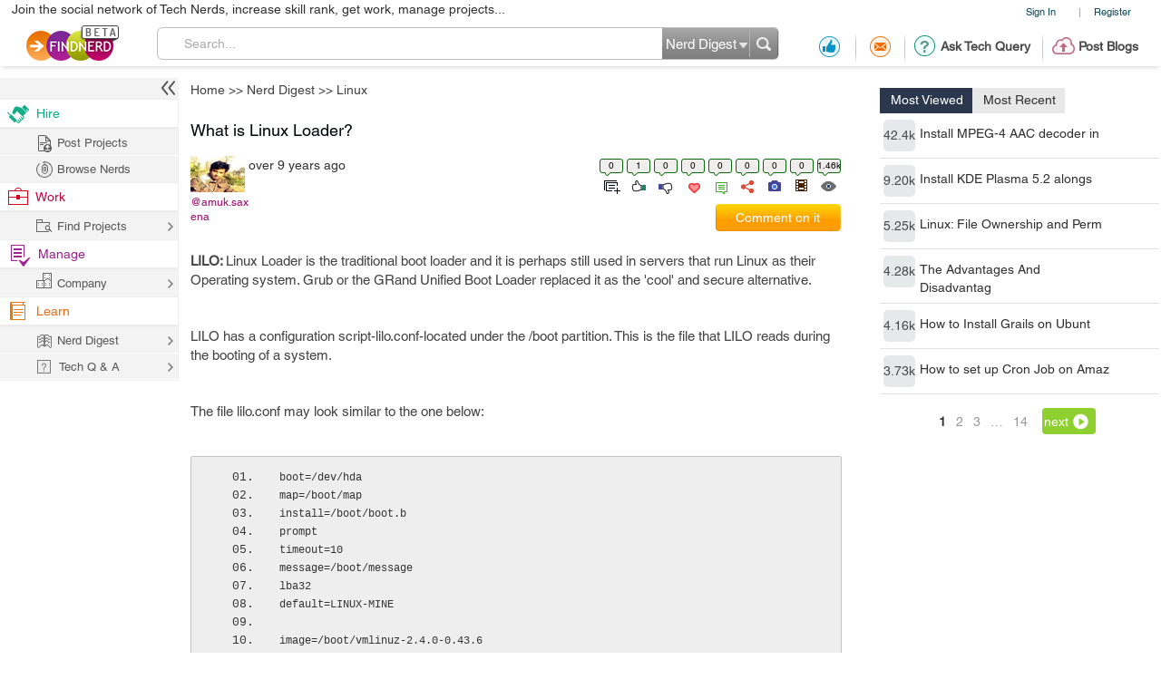

--- FILE ---
content_type: text/html; charset=utf-8
request_url: https://projects.findnerd.com/list/view/What-is-Linux-Loader/22382/
body_size: 36528
content:
<!DOCTYPE html PUBLIC "-//W3C//DTD XHTML 1.0 Transitional//EN" "https://www.w3.org/TR/xhtml1/DTD/xhtml1-transitional.dtd">
<html xmlns="https://www.w3.org/1999/xhtml">
<head>
  <meta http-equiv="X-UA-Compatible" content="IE=edge">
  <!-- <meta name="viewport" content="initial-scale=1, maximum-scale=1, user-scalable=no"> -->
  <meta name="viewport" content="width=device-width, initial-scale=1.0, maximum-scale=1.0, user-scalable=0" />
  <!-- begin -->
<script src="/javascripts/i18n.js?1721311046" type="text/javascript"></script>


  <script type="text/javascript">
	I18n.locale = "production";	
  </script>
  <script src="/javascripts/i18n/production.js?1721311046" type="text/javascript"></script>

<!-- close / -->



   
 <style>
 #start_date_id_1i, #end_date_id_1i{width: 65px}
 #start_date_id_2i, #end_date_id_2i{width: 55px}
 #start_date_id_3i, #end_date_id_3i{width: 50px}
 </style>
 
  <link href="/stylesheets/new/masternew.css?1764245288" media="screen" rel="stylesheet" type="text/css" />

  
  <script src="/javascripts/new/jquery-1.4.2.min.js?1721311046" type="text/javascript"></script>
  <script src="/javascripts/new/jquery.min.js?1721311046" type="text/javascript"></script>


  <!--New StyleSheets End-->
  <!--New JavascriptsMAIN-->

  <title>What is Linux Loader?</title>
  <meta http-equiv="Content-Type" content="text/html;charset=ISO-8859-8"/>
  <meta property="og:title" content="What is Linux Loader?" /> 
  <meta property="og:url" content="https://findnerd.com/list/view/What-is-Linux-Loader/22382/" /> 
  <meta property="og:description"
        content="Lilo: linux loader is the traditional boot loader and it is perhaps still used in servers that run linux as their operating system. grub or the grand unified boot loader replaced it as the &amp;#39;cool&amp;#39; and secure alternative.lilo has a configuration script-lilo.conf-located under the /boot partition. this is the file that lilo reads during the booting of a system.the file lilo.conf may look similar to the one below:boot=/dev/hdamap=/boot/mapinstall=/boot/boot.bprompttimeout=10message=/boot/messagelba32default=linux-mineimage=/boot/vmlinuz-2.4.0-0.43.6label=linux-mineinitrd=/boot/initrd-2.4.0-0.43.6.imgread-onlyroot=/dev/hda5among the few things that you can change here are:&amp;#39;timeout&amp;#39;= this is the maximum time in seconds to choose an os to boot; else it will boot default&amp;#39;default&amp;#39;= type the label on the os you want to boot as default on timeout.&amp;#39;label&amp;#39;= you can type just about anything here. put &amp;#39;billlllie&amp;#39;s os&amp;#39; as the label for windows operating system and lilo will display it that way.after you have made changes in the configuration script file of lilo. you will have to issue a set of commands in order to finalize the changes. they are:#lilo-v [enter]#lilo-t [enter]if you do not get any error messages then lilo is configured correctly. you may also choose to issue:#/sbin/lilo [enter]the error-free output should be:added linux-mineadded windows xpif you see anything other than this then something has gone wrong. go through the entire configuration file and also check the man file if you have any doubt. man file can be accessed by issuing &amp;#39;man lilo&amp;#39;.thanks for reading" />
  <meta property="og:site_name" content="findnerd" />

  <meta name="twitter:card" content="summary_large_image" />
  <meta name="twitter:title" content="What is Linux Loader?" />
  <meta name="twitter:description" content="Lilo: linux loader is the traditional boot loader and it is perhaps still used in servers that run linux as their operating system. grub or the grand unified boot loader replaced it as the &amp;#39;cool&amp;#39; and secure alternative.lilo has a configuration script-lilo.conf-located under the /boot partition. this is the file that lilo reads during the booting of a system.the file lilo.conf may look similar to the one below:boot=/dev/hdamap=/boot/mapinstall=/boot/boot.bprompttimeout=10message=/boot/messagelba32default=linux-mineimage=/boot/vmlinuz-2.4.0-0.43.6label=linux-mineinitrd=/boot/initrd-2.4.0-0.43.6.imgread-onlyroot=/dev/hda5among the few things that you can change here are:&amp;#39;timeout&amp;#39;= this is the maximum time in seconds to choose an os to boot; else it will boot default&amp;#39;default&amp;#39;= type the label on the os you want to boot as default on timeout.&amp;#39;label&amp;#39;= you can type just about anything here. put &amp;#39;billlllie&amp;#39;s os&amp;#39; as the label for windows operating system and lilo will display it that way.after you have made changes in the configuration script file of lilo. you will have to issue a set of commands in order to finalize the changes. they are:#lilo-v [enter]#lilo-t [enter]if you do not get any error messages then lilo is configured correctly. you may also choose to issue:#/sbin/lilo [enter]the error-free output should be:added linux-mineadded windows xpif you see anything other than this then something has gone wrong. go through the entire configuration file and also check the man file if you have any doubt. man file can be accessed by issuing &amp;#39;man lilo&amp;#39;.thanks for reading" />
  <meta name="twitter:url" content="https://findnerd.com/list/view/What-is-Linux-Loader/22382/" />


  
       <meta property="og:type" content="article" />
       <meta property="article:section" content="Technology" />
      <meta property="article:author" content="Amuk Saxena" />
      <meta property="article:published_time" content="2016-07-23T13:23:36Z" />
      
          <meta property="article:tag" content="Linux Loader" />
        
          <meta property="article:tag" content=" linux" />
        


      
          <meta property="og:image" content="https://findnerd.com/images/default-og.jpg" />
          <meta name="twitter:image" content="https://findnerd.com/images/default-og.jpg" />
      
      
  
  <meta name="robots" content="index, follow"/>
  <meta name="keywords" content="Linux Loader, linux"/>
  <meta name="description" content="Lilo: linux loader is the traditional boot loader and it is perhaps still used in servers that run linux as their operating system. grub or the grand unified boot loader replaced it as the &amp;#39;cool&amp;#39; and secure alternative.lilo has a configuration script-lilo.conf-located under the /boot partition. this is the file that lilo reads during the booting of a system.the file lilo.conf may look similar to the one below:boot=/dev/hdamap=/boot/mapinstall=/boot/boot.bprompttimeout=10message=/boot/messagelba32default=linux-mineimage=/boot/vmlinuz-2.4.0-0.43.6label=linux-mineinitrd=/boot/initrd-2.4.0-0.43.6.imgread-onlyroot=/dev/hda5among the few things that you can change here are:&amp;#39;timeout&amp;#39;= this is the maximum time in seconds to choose an os to boot; else it will boot default&amp;#39;default&amp;#39;= type the label on the os you want to boot as default on timeout.&amp;#39;label&amp;#39;= you can type just about anything here. put &amp;#39;billlllie&amp;#39;s os&amp;#39; as the label for windows operating system and lilo will display it that way.after you have made changes in the configuration script file of lilo. you will have to issue a set of commands in order to finalize the changes. they are:#lilo-v [enter]#lilo-t [enter]if you do not get any error messages then lilo is configured correctly. you may also choose to issue:#/sbin/lilo [enter]the error-free output should be:added linux-mineadded windows xpif you see anything other than this then something has gone wrong. go through the entire configuration file and also check the man file if you have any doubt. man file can be accessed by issuing &amp;#39;man lilo&amp;#39;.thanks for reading"/>

  <meta name="generator" content="Find Nerd"/>

  <script async='async' src='https://www.googletagservices.com/tag/js/gpt.js'></script>

  <!-- #Code for TOP Banner: -->  
  <script>
    var googletag = googletag || {};
    googletag.cmd = googletag.cmd || [];
    googletag.cmd.push(function() {
      var mappingLeaderboard = googletag.sizeMapping().
      addSize([1280, 600], [728, 90]).
      addSize([1280, 800], [728, 90]).
      addSize([800, 1280], [468, 60]).
      addSize([1024, 768], [468, 60]).
      addSize([768, 1024], [468, 60]).
      addSize([800, 600], [468, 60]).
      addSize([600, 800], [468, 60]).
      addSize([568, 320], [468, 60]).
      addSize([480, 320], [320, 50]).
      addSize([380, 280], [320, 50]).
      addSize([360, 300], [234, 60]).
      addSize([0, 0], [234, 60]).
      build();

      googletag.defineSlot('/83893749/Ch1_FindNerd_AboveTheFold', [[728, 90]], 'div-gpt-ad-1538134317561-0').
      defineSizeMapping(mappingLeaderboard).
      addService(googletag.pubads());
      googletag.pubads().enableSingleRequest();
      googletag.enableServices();
    });
  </script>

  <!-- We used to have the #Code for TOP RIGHT Banner# over here, removed it on 27_02_2020 as some adds were getting cropped -->

  <!-- #Code for MIDDLE RIGHT Banner: -->
  <script>
    googletag.cmd = googletag.cmd || [];
    googletag.cmd.push(function() {
      googletag.defineSlot('/83893749/Ch1_FindNerd_300x250_MIDDLE_RIGHT', [300, 250], 'div-gpt-ad-1537440901920-0').addService(googletag.pubads());
      googletag.pubads().enableSingleRequest();
      googletag.enableServices();
    });
  </script>

  <!-- #Code for BOTTOM Banner: -->
  <script>
    googletag.cmd = googletag.cmd || [];
    googletag.cmd.push(function() {
      var mappingLeaderboard = googletag.sizeMapping().
      addSize([1280, 600], [728, 90]).
      addSize([1280, 800], [728, 90]).
      addSize([800, 1280], [468, 60]).
      addSize([1024, 768], [468, 60]).
      addSize([768, 1024], [468, 60]).
      addSize([800, 600], [468, 60]).
      addSize([600, 800], [468, 60]).
      addSize([568, 320], [468, 60]).
      addSize([480, 320], [320, 50]).
      addSize([380, 280], [320, 50]).
      addSize([360, 300], [234, 60]).
      addSize([0, 0], [234, 60]).
      build();
      googletag.defineSlot('/83893749/Ch1_FindNerd_728x90_BOTTOM', [[728, 90]], 'div-gpt-ad-1542883631832-0').
      defineSizeMapping(mappingLeaderboard).
      addService(googletag.pubads());
      googletag.pubads().enableSingleRequest();
      googletag.enableServices();
    });
  </script>

</head>
<body id="offshoreindialive">
<div class="imgloader"></div>
<div class="header headerNew">
  
  <div class="headerBottomNew">
        



    
    <div class="headerTop">
      <div class="overlayContainer" style="position:relative;"></div>
  

  
<ul class="topNavHeader">


      <li class="signIn">
        <a href="/authenticate" target="_self">Sign In</a>
        <li>|</li>
      <li>
        <a href="javascript:showOverlayHeader('registerOverlay');">Register</a></li>

      <!--
      <li>
        <a href="javascript:showOverlay('registerOverlay');" class="register">Register</a>
      </li>
      -->
</ul>
<span class="marketingText">Join the social network of Tech Nerds, increase skill rank, get work, manage projects...</span>  


 
  
 
  

    </div>

    
    <div class="headerMiddle" >
      <a class="logo" href="/" ></a>
        
          <ul class="middleRightBlog" style="margin-left:30px;">
            <li class="middleRightDisplay"><a href="/users/recommendation?value=Received"  title="Recommendation"><span class="recommendation"></span></a></li>
            <li class="partition middleRightDisplay"><span class="border-right-shadow"></span></li>
          
            <li class="middleRightDisplay"><a href="/users/inbox?t=all&value=Received"  title="Messages"><span class="messages"></span></a></li>
            <li class="partition middleRightDisplay"><span class="border-right-shadow"></span></li>
            
            <li class="middlePostDisplay"><a href="/askquestion"  title="Ask Tech Query"><span class="techQuery"></span>Ask Tech Query</a></li>
            <li class="partition middlePostDisplay"><span class="border-right-shadow"></span></li>
            <li class="middlePostDisplay"><a href="/postblog"  title="Post Blogs"><span class="postBlogs"></span>Post Blogs</a></li>
          </ul>
          

        
        <div id="searchbox">
          <form id="searchForm" name="searchForm" action="/search/index"  onsubmit="return validateSearchForm('searchForm','Search...')">
          
            <div class="formLeft"></div>
            
            <div class="formRight">
              <div style="position:relative;left:0;top:0;width:96px; float:left">
                <span class="headerSearch"></span>
                  <select id="searchOption" name="searchOption" class="searchchoice">
                    <option value="t"
                            selected
                            >Nerd Digest
                    </option>
                     <option value="u"
                            >Users
                    </option>
                    <!-- <option value="o"
                            >Other Sites
                    </option> -->

                  </select>
                </div>
                <input type="submit" id="submitbutton" value=""/>
              </div>
              
            
            <div class="formCenter">
              <input type="text" id="q" name="q" class="searchtextbox" placeholder="Search" onClick="clearText(this)" onKeyPress="checkEnter(event,'searchForm',this)" value="Search..."/>
            </div>
          </form>
        </div>
       
    </div>
   </div>
  </div>
   
                           
                           
                           

  <script>
      $(function(){
        if($(".update_email").length > 0) {
          $(".headerBottom,#main").addClass("extraHeader");        
        }
        var webFullUrl = window.location.href;
        if(webFullUrl.indexOf("/NerdDigest") != -1) {
          $(".projectsNerd a").addClass("active");
          $(".projectTopNav span").text("Share your Tech Expertise")
        } else if((webFullUrl.indexOf("project?") != -1) || (webFullUrl.indexOf("projects.") != -1)){
          $(".projectsPage a").addClass("active");
          $(".projectTopNav span").text("Findnerd for Task and Project Management");
        } else {
          $(".projectHome a").addClass("active");
          $(".projectTopNav span").text("Social Network for Tech Nerds");
        }

        /*$(".projectTopNav li a").hover(function(){
        if(webFullUrl.indexOf("/NerdDigest") != -1) {
          $(".projectTopNav span").text("Share your Tech Expertise")
        } else if((webFullUrl.indexOf("project?") != -1) || (webFullUrl.indexOf("projects.") != -1)){
          $(".projectTopNav span").text("Findnerd for Task and Project Management");
        } else {
          $(".projectTopNav span").text("Social Network for Tech Nerds");
        }
      }, function(){

      });*/

      })
      
      
      $('#updateUserEmail').submit(function(e) {
        e.preventDefault(); 
        checkEmailExist("email",submitUpdatedEmail);
        return false;
      }); 
      
      $(".skip_email_btn").click(function() {
        $(".update_email").animate({
          "height":0
        }, function(){
          $(".headerBottom,#main").removeClass("extraHeader");
        });      
      });
      
      $("#user_email").on("keydown", function (e) {
        $(".update_email").removeClass("emailUpdationForm");
        if (e.keyCode == 32) {
          e.preventDefault();
        }
        else
        {
          $("#clear_email").css("display", "inline-block");
        }
      });
      
      $( "#clear_email" ).on( "click", function(e) {
        e.preventDefault();
        $("#user_email").val("");
        $("#email_blank_error").css("display", "none");
        $("#email_exist_error").css("display", "none");
        $("#email_error").css("display", "none");
        $(".update_email").removeClass("emailUpdationForm");
        $("#clear_email").css("display", "none");
      });

      
      
  </script>


<div id="pagewrapper">
  <!--Header Ends-->
  <!-- MainContentArea -->
<div id="leftColumn" style="float:left;width:210px;">
  &nbsp;
</div> 
  <div id="main">
    
<link href="/stylesheets/content-styles.css?1727953875" media="screen" rel="stylesheet" type="text/css" />
<script src="/javascripts/ckcustom/build/ckeditor.js?1721311046" type="text/javascript"></script>
<script language="javascript">
jQuery(document).ready(function() {
	wmd_options = { autostart: true };
  $('.userArtical a').attr('target', '_blank');
  var is_iPad = navigator.userAgent.match(/android|webos|iphone|ipad|ipod|blackberry|iemobile|opera mini/i) != null;
  if(is_iPad){
    $('#rightContent').addClass('rightContentIPad');
  }
});

$(window).load(function() {
    
      if($('.adDesktop')[0].clientHeight > 0) {
          $('#rightContent').addClass('rightContent');
      }else{
          $('#rightContent').addClass('noTopRightCornerAdd');
      }
    
});
</script>
<script type="text/javascript" src="https://w.sharethis.com/button/buttons.js"></script>
<script>
    stLight.options({
        publisher:'58f67581-6ee5-4ac3-a633-77f2bbf0a3cf'
    });
    var baseurl  = 'https://findnerd.com';
</script>



<link href="/stylesheets/tag/autoSuggest.css?1727953875" media="screen" rel="stylesheet" type="text/css" />
<link href="/stylesheets/tag/jquery.snippet.css?1727953875" media="screen" rel="stylesheet" type="text/css" />
<link href="/stylesheets/tag/create.css?1727953875" media="screen" rel="stylesheet" type="text/css" />
<script src="/javascripts/tag/popup.js?1721311046" type="text/javascript"></script>



<script src="/javascripts/showdown.js?1721311046" type="text/javascript"></script>

<script src="/javascripts/tag/jquery.autoSuggest.js?1721311046" type="text/javascript"></script>
<script src="/javascripts/tag/jquery.autoSuggest.minified.js?1721311046" type="text/javascript"></script>
<script src="/javascripts/tag/jquery.autoSuggest.packed.js?1721311046" type="text/javascript"></script>
<script src="/javascripts/tag/tag.js?1721311046" type="text/javascript"></script>

<script src="/javascripts/tag/jquery.snippet.js?1721311046" type="text/javascript"></script>
<script language="javascript">
var sidepanel=new Array('mostRecent','mostViewed');

</script>



  <!-- /83893749/Ch1_FindNerd_728x90_ATF -->
  <div class="adDesktop">
    <div id='div-gpt-ad-1538134317561-0'>
      <script>
      googletag.cmd.push(function() { googletag.display('div-gpt-ad-1538134317561-0'); });
      </script>
    </div> 
  </div>

<!-- Breadcrumb -->
<ul class="breadcrumb">
  <li><a href="/users/showDetails">Home</a></li>
  
  <li>&gt;&gt; <a href="/NerdDigest?page=1">Nerd Digest</a></li>
      <li>&gt;&gt; <a href='/NerdDigest/Linux/1/' itemprop="genre" itemscope itemtype="http://schema.org/genre" id="genre-name">Linux</a></li>
</ul>
<!-- Breadcrumb Ends-->


        <input type="hidden" name="node_id" id="node_id" value='22382'>
				
        <div id="rightContent" class="rightNone">
           <!-- We used to display TOP_RIGHT_CORNER Add over here, removed it on 27_02_2020 as some adds were getting cropped -->
           
            <div class="righWindow" id="mostListing" style="margin-top: 10px; min-height: 650px;">
              <ul class="tab">
                <li>
                  <a href="javascript:switchTab('mostViewed','mostListing')" class="selected" id="mostViewedTab">Most Viewed</a>
                </li>
                <li>
                  <a href="javascript:switchTab('mostRecent','mostListing')" id="mostRecentTab">Most Recent</a>
                </li>
              </ul>
                <div class="overlayContent viewedMost"  id="mostViewed">
                  
									 
									 
									  <div class="otherComments">
										<!-- --><a href="/list/view/Install-MPEG-4-AAC-decoder-in-Ubuntu/19590/" class="image">42.4k</a><a href="/list/view/Install-MPEG-4-AAC-decoder-in-Ubuntu/19590/" class="text">Install MPEG-4 AAC decoder in </a>
									  </div>
									  
									 
									  <div class="otherComments">
										<!-- --><a href="/list/view/Install-KDE-Plasma-5-2--alongside-Unity-in-Ubuntu-14-04/3243/" class="image">9.20k</a><a href="/list/view/Install-KDE-Plasma-5-2--alongside-Unity-in-Ubuntu-14-04/3243/" class="text">Install KDE Plasma 5.2  alongs</a>
									  </div>
									  
									 
									  <div class="otherComments">
										<!-- --><a href="/list/view/Linux-File-Ownership-and-Permissions/23157/" class="image">5.25k</a><a href="/list/view/Linux-File-Ownership-and-Permissions/23157/" class="text">Linux: File Ownership and Perm</a>
									  </div>
									  
									 
									  <div class="otherComments">
										<!-- --><a href="/list/view/The-Advantages-And-Disadvantages-Of-Ethical-Hacking/35593/" class="image">4.28k</a><a href="/list/view/The-Advantages-And-Disadvantages-Of-Ethical-Hacking/35593/" class="text">The Advantages And Disadvantag</a>
									  </div>
									  
									 
									  <div class="otherComments">
										<!-- --><a href="/list/view/How-to-Install-Grails-on-Ubuntu/17935/" class="image">4.16k</a><a href="/list/view/How-to-Install-Grails-on-Ubuntu/17935/" class="text">How to Install Grails on Ubunt</a>
									  </div>
									  
									 
									  <div class="otherComments">
										<!-- --><a href="/list/view/How-to-set-up-Cron-Job-on-Amazon-EC2-Cloud-Servers/17285/" class="image">3.73k</a><a href="/list/view/How-to-set-up-Cron-Job-on-Amazon-EC2-Cloud-Servers/17285/" class="text">How to set up Cron Job on Amaz</a>
									  </div>
									  							
						
								 
									 <div class="paginate paginajax" rel="nofollow"><span class="disabled prev_page">prev</span> <span class="current">1</span> <a href="/list/viewviewed/What-is-Linux-Loader/22382?ppage=2" rel="next">2</a> <a href="/list/viewviewed/What-is-Linux-Loader/22382?ppage=3">3</a> <span class="gap">&hellip;</span> <a href="/list/viewviewed/What-is-Linux-Loader/22382?ppage=14">14</a> <a href="/list/viewviewed/What-is-Linux-Loader/22382?ppage=2" class="next_page" rel="next">next</a></div>

                </div>
                <div class="overlayContent" style="display:none;" id="mostRecent">
                  							 
							 
									  <div class="otherComments">
										<!----> <a href="/list/view/The-Advantages-And-Disadvantages-Of-Ethical-Hacking/35593/" class="image">4.28k</a><a href="/list/view/The-Advantages-And-Disadvantages-Of-Ethical-Hacking/35593/" class="text">The Advantages And Disadvantag</a>
									  </div>
									  
							 
									  <div class="otherComments">
										<!----> <a href="/list/view/Automatically-Mount-Drive-After-Instance-Restart-in-AWS/33743/" class="image">1.95k</a><a href="/list/view/Automatically-Mount-Drive-After-Instance-Restart-in-AWS/33743/" class="text">Automatically Mount Drive Afte</a>
									  </div>
									  
							 
									  <div class="otherComments">
										<!----> <a href="/list/view/Enable-mod-rewrite-on-Ubuntu-16-04/28530/" class="image">3.45k</a><a href="/list/view/Enable-mod-rewrite-on-Ubuntu-16-04/28530/" class="text">Enable mod_rewrite on Ubuntu 1</a>
									  </div>
									  
							 
									  <div class="otherComments">
										<!----> <a href="/list/view/Configuration-and-Authentication-using-OpenSSH-key/24279/" class="image">1.19k</a><a href="/list/view/Configuration-and-Authentication-using-OpenSSH-key/24279/" class="text">Configuration and Authenticati</a>
									  </div>
									  
							 
									  <div class="otherComments">
										<!----> <a href="/list/view/Linux-File-Ownership-and-Permissions/23157/" class="image">5.25k</a><a href="/list/view/Linux-File-Ownership-and-Permissions/23157/" class="text">Linux: File Ownership and Perm</a>
									  </div>
									  
							 
									  <div class="otherComments">
										<!----> <a href="/list/view/Linux-Directory-Structure/22896/" class="image">1.55k</a><a href="/list/view/Linux-Directory-Structure/22896/" class="text">Linux Directory Structure</a>
									  </div>
									  									
						
									 <div class="paginate paginajax"><span class="disabled prev_page">prev</span> <span class="current">1</span> <a href="/list/viewrecent/What-is-Linux-Loader/22382?page=2" rel="next">2</a> <a href="/list/viewrecent/What-is-Linux-Loader/22382?page=3">3</a> <span class="gap">&hellip;</span> <a href="/list/viewrecent/What-is-Linux-Loader/22382?page=14">14</a> <a href="/list/viewrecent/What-is-Linux-Loader/22382?page=2" class="next_page" rel="next">next</a></div>
                </div>
                
                  <!-- /83893749/Ch1_FindNerd_300x250_MIDDLE_RIGHT -->
                  <div id='div-gpt-ad-1537440901920-0' style='height:250px; width:300px;'>
                    <script>
                    googletag.cmd.push(function() { googletag.display('div-gpt-ad-1537440901920-0'); });
                    </script>
                  </div>
                
            </div>
          
        </div>

      
        <script language = "javascript">
  var convertValue = "";
  var count = 0;
</script>

<link href="/stylesheets/content-styles.css?1727953875" media="screen" rel="stylesheet" type="text/css" />
<script src="/javascripts/jwplayer-7.7.4/jwplayer.js?1721311046" type="text/javascript"></script>
<script>jwplayer.key="u+MjYJYW2ArDTpsC2UM6TYL8jtTZW+OIbfHFag==";</script>



<div id="leftContent" class="leftContentOuter">

<div id="showTuteSets22382"></div>
    <input type="hidden" id="nodeId" />
    
    <div class="items votingBar" id="blog8" itemscope itemtype="https://schema.org/TechArticle" itemref="genre-name" style="position:relative;">
    <div class="alert alert-error" id="restrictUserPopup" style="top:0px; display: none; text-align: center;">Your account has been flagged due to frequent spamming, you are not permitted to post comments. Contact <a href="mailto:admin@findnerd.com" target="_top">admin@findnerd.com</a>.</div>
        
        
        
        
        <ul>
            <li style="margin-right: 10px;">
                <h1 class="titleList nodeTitle" itemprop="headline">What is Linux Loader?
                  

                </h1>
                

                <div class="userFN">
                  <div class="userBox" >
                      
                        <img src="https://findnerd.s3.amazonaws.com/imagedata/4091/60x40/4091.jpg" width="60" />
                      

                      
                      
    

    <div  class="userShareCover" onmouseover="showUserShare('#blog8')" onmouseout="hideUserShare('#blog8')" >
      <a class="heading" href="/profile/publicprofile/amuk.saxena/3727"  itemprop="creator">@amuk.saxena </a>
      
      <div class="userShare amuk.saxena">
        <strong class="arrowUserCard"></strong>
        
            <img src="https://findnerd.s3.amazonaws.com/imagedata/4091/60x40/4091.jpg" id="profileimage" width="75"/>
        
        <div class="userInfoCard">
          <a
          
           onClick="showLogin()"
           class="follow" title="Follow" ><span style="float: left;font-size: 12px;height: 20px;padding-left: 25px;width: 100px;">Follow</span></a>
          <a
          href="javascript:showLogin()"
           class="recommend" title="Recommend"><span style="float: left;font-size: 12px;height: 20px;padding-left: 25px;width: 106px;">Recommendations</span></a>
          <a
          href="javascript:showLogin()"
           class="offlinemessage" title="Send Offline Message"><span style="float: left;font-size: 12px;height: 20px;padding-left: 25px;width: 120px;">Offline Message</span></a>
          <a class="statusLoader" href="javascript:doNothing"><img src="/stylesheets/new/images/loaderstatus.gif"/></a>

        </div>
      </div>
      
     </div>




                  </div>
                  <div class="blogInfo">
                      <p itemprop="datePublished" datetime="2016-07-23T13:23:36Z">over 9 years ago</p>
                      <p id="projectStatus"></p>
                      

                      <div style="clear:both"></div>
                  </div>
                </div>

                <div class="itemOptions">
                   <ul class="itemStatus" style="min-width:180px;margin-right:2px;margin-bottom:10px;">
                        
                        
                          
                            <li>
                                <span class="userTuteCount">0</span>
                                <a id="tute22382" href="javascript:void(0)" title="Add to tute set" class="tute"><span class="lineheight"> </span></a>
                            </li>
                          
                          <li class="countPosVote" onmouseover="shareNodeLink('blog8', 'posDiv')" onmouseout="hideNodeLink('blog8', 'posDiv')" >
                              <span itemprop="interactionCount" content="UserLikes:1">1</span>
                              <a href="javascript:showComment('blog8','positivevotes');" class="like"><span class="lineheight"> </span></a>
                              <div class="posDiv" ><form id="pos_22382" action="/list/posrating/22382/" method="post"><label>Positive Vote</label><input type="text" name="posText" class="emailText" onkeypress="markPosOnKey(event,22382)"/><ul  id="userPos_22382"><li><a href='javascript:addPosNode(22382)' class="save"  title="Save Positive Vote"></a></li><li><a href="javascript:showComment('blog8','positivevotes')" class="views"  title="View all positive votes"></a></li></ul> </form></div>

                          </li>
                          <li  onmouseover="shareNodeLink('blog8', 'negDiv')" onmouseout="hideNodeLink('blog8', 'negDiv')" class="countNegVote">
                              <span itemprop="interactionCount" content="UserBlocks:0">
                                  0
                              </span>
                              <a href="javascript:showComment('blog8','negativevotes');" class="unlike"><span class="lineheight"> </span></a>
                              <div class="negDiv"><form id="neg_22382" action="/list/negrating/22382/" method="post"><label>Negative Vote</label><input type="text" name="negText" class="emailText" onkeypress="markNegOnKey(event,22382)"/><ul  id="userNeg_22382"><li><a href='javascript:addNegNode(22382)' class="save"  title="Save Negative Vote"></a></li><li><a href="javascript:showComment('blog8','negativevotes')" class="views"  title="View all negative votes"></a></li></ul> </form></div>

                          </li>
                          <li onmouseover="shareNodeLink('blog8', 'favDiv')" onmouseout="hideNodeLink('blog8', 'favDiv')" class="countFavVote">
                              <span>
                                  0
                              </span>
                              <a href="javascript:void(0)" class="love"><span class="lineheight"> </span></a>
                              <div class="favDiv"><form id="fav_22382" action="/list/favnode/22382/" method="post"><label>Save Favourite</label><input type="text" name="favText" class="emailText" onkeypress="markFavOnKey(event,22382)"/><ul id="userFav_22382"><li><a href='javascript:addFavouriteNode(22382)' class="save"  title="Save Favourite"></a></li></ul> </form></div>

                          </li>
                          <li>
                              <span itemprop="interactionCount" id="TotalCommentsCount" content="UserComments:0">0</span>
                              <a href="javascript:void(0)" class="comment" title="Comment Counts"><span class="lineheight"> </span></a>
                          </li>
                        
                        <li>
                            <span id="share_count_22382">
                                0
                            </span>
                            <a href="javascript:void(0)" class="share" title="Social Media Sharing" id="share_22382" data-rel="/list/view/What-is-Linux-Loader/22382/" data-id="22382"><span class="lineheight" itemprop="interactionCount" > </span></a>
                        </li>


                        <li>
                            <span>
                                0
                            </span>
                            <a href="javascript:void(0)" class="photo" title="Uploaded Image Counts"><span class="lineheight"> </span></a>
                        </li>
                        <li>
                            <span>
                                0
                            </span>
                            <a href="javascript:void(0)" class="video" title="Uploaded Video Counts"><span class="lineheight"> </span></a>
                        </li>
                        <li>
                            <span itemprop="interactionCount" content="UserPageVisits:1465">
                                1.46k
                            </span>
                            
                              <a href="javascript:void(0)" class="views" title="View Counts"><span class="lineheight"> </span></a>
                            

                        </li>
                    </ul>
                    
                      
    
                        <a class="commentBtn blogsCommentBtn" href="javascript:showComment('blog8','add_new_comment','commentTop');">Comment on it</a>
                      


                    

                   
                </div>

                
                  <meta itemprop="creator" content="Amuk Saxena"/>
                
                

                
                <div class="userArtical tagsAwarded blogPreview">
                  <div id='videoBlog'>
                      
                  </div>
                    <div class="p" itemprop="text">
                      <div class="linkUrl ck-content">
                        
                        <p><strong>LILO: </strong>Linux Loader is the traditional boot loader and it is perhaps still used in servers that run Linux as their Operating system. Grub or the GRand Unified Boot Loader replaced it as the &#39;cool&#39; and secure alternative.</p>

<p>&nbsp;</p>

<p>LILO has a configuration script-lilo.conf-located under the /boot partition. This is the file that LILO reads during the booting of a system.</p>

<p>&nbsp;</p>

<p>The file lilo.conf may look similar to the one below:</p>

<p>&nbsp;</p>

<pre>
<code>boot=/dev/hda
map=/boot/map
install=/boot/boot.b
prompt
timeout=10
message=/boot/message
lba32
default=LINUX-MINE

image=/boot/vmlinuz-2.4.0-0.43.6
label=LINUX-MINE
initrd=/boot/initrd-2.4.0-0.43.6.img
read-only
root=/dev/hda5
</code></pre>

<p>&nbsp;</p>

<p>&nbsp;</p>

<p>Among the few things that you can change here are:</p>

<p>&nbsp;</p>

<p><em><strong>&#39;timeout&#39;</strong></em>= This is the maximum time in seconds to choose an OS to boot; else it will boot default</p>

<p>&nbsp;</p>

<p><em><strong>&#39;default&#39;</strong></em>= Type the label on the OS you want to boot as default on timeout.</p>

<p>&nbsp;</p>

<p><em><strong>&#39;label&#39;</strong></em>= You can type just about anything here. Put &#39;Billlllie&#39;s OS&#39; as the label for Windows operating system and LILO will display it that way.</p>

<p>&nbsp;</p>

<p>After you have made changes in the configuration script file of LILO. you will have to issue a set of commands in order to finalize the changes. They are:</p>

<p>&nbsp;</p>

<p><span class="marker">#lilo-v [Enter]</span></p>

<p><span class="marker">#lilo-t [Enter]</span></p>

<p>&nbsp;</p>

<p>If you do not get any error messages then LILO is configured correctly. You may also choose to issue:</p>

<p>&nbsp;</p>

<p><span class="marker">#/sbin/lilo [Enter]</span></p>

<p>&nbsp;</p>

<p>The error-free output should be:</p>

<p>Added LINUX-MINE</p>

<p>Added Windows XP</p>

<p>&nbsp;</p>

<p>If you see anything other than this then something has gone wrong. Go through the entire configuration file and also check the man file if you have any doubt. Man file can be accessed by issuing <em><strong>&#39;man lilo&#39;.</strong></em></p>

<p>&nbsp;</p>

<p><em><strong>Thanks for reading </strong></em></p>

                      </div>



                    </div>


                    
                    <div class="wrap imagesOuter" id="dataImageList1" style="margin-left:20px;margin-bottom:20px;">
                        
                    </div>
                    <div class="tagsInfo tagsOuter">
                        <label style="cursor:text;">Tags</label>
                        <div itemprop="keywords" class="tagName">
                            
                              <!-- <a href="?tag="> -->
                              
                                <a href="javascript:void(0);">
                                    <span style="padding:4px 4px 4px 0; margin-right:5px;display:inline-block;text-transform: capitalize;" > Linux Loader </span>
                                </a>
                              
                            
                              <!-- <a href="?tag="> -->
                              
                                <a href="javascript:void(0);">
                                    <span style="padding:4px 4px 4px 0; margin-right:5px;display:inline-block;text-transform: capitalize;" > linux </span>
                                </a>
                              
                            
                        </div>
                    </div>
                    
                </div>
                <div class="itemOptions" style="margin-top:10px;">
                  
                    
                    
                      <a class="commentBtn blogsCommentBtn" id="no_bid_bttm" href="javascript:showComment('blog8','add_new_comment','commentBtm');">Comment on it</a>
                    
                  
              </div>

              <form>
                  <input id="node_project_awarded_user_id" type="hidden" value=""/>
              </form>

            </li>
        </ul>
    </div>
    <div class="commentWindow">

        <h2><span class="comments"></span>&nbsp;<strong>0</strong> Comment(s)</h2>
    </div>
    
    <div id="commentSection">
        
    </div>
    
      <!-- /83893749/Ch1_FindNerd_728x90_BOTTOM -->
      <div id='div-gpt-ad-1542883631832-0'>
        <script>
          googletag.cmd.push(function() { googletag.display('div-gpt-ad-1542883631832-0'); });
        </script>
      </div>
    
    <div style="padding-bottom:70px;"></div>
</div>

<script>
  $(".imagesOuter ul li").click(function () {
      $(".imagesOuter ul li").removeClass("active");
      $(this).addClass("active");
  });

  $(function () {
    $(".greaterIcon a,.lesserIcon a").attr("target","_self");
      $(".ansPopup").hide();
      var containerWidth = $(".contentContainer.blogComments").width();
      var totalWid = 0;
      var leng = $(".imagesOuter ul li").length;
      for (var i = 1; i <= leng; i++) {
          var imageList = ($(".imagesOuter ul li:nth-child(" + i + ")").width() + 20);
          totalWid = totalWid + imageList;
      }
      if (containerWidth > totalWid) {
          $(".imagesOuter ul").width(totalWid);
      } else {
          $(".imagesOuter ul").css({"width": "100%"});
      }



        if ('' != 'hide' || '' == '') {
            params = {nodeID: '22382', catID: '97', dTypeID: '6'};
            if(($(window).width()) > 767 ){
              $.ajax({type: "POST", url: '/list/popupquestion/', data: params, async: false, success: function (result) {

                      if ($("#popUpAjxRes").length > 0) {
                          $("#popUpAjxRes").remove();
                      }
                      var ptime = I18n.t("qapoptime");//alert(ptime)
                      $("#leftContent").append(result);
                      setTimeout(function () {
                          $("<div style='width: 100%;height: 100%;position: fixed;background: rgb(0, 0, 0);z-index: 8;opacity: 0.5;' id='tempOpacDiv'></div>").insertBefore("#pagewrapper");
                          $("#popUpAjxRes").show();
                      }, ptime);
                }
              });
            }
        }

        $('#hideShowAnswerItPopUp').click(function (e)
        {
            $('.ansPopup').hide();
            $("#tempOpacDiv").remove();
            reSetPopUpCookie();
        });
        $('.ansIcon').click(function (e)
        {
            var target = $(this).parent().attr('href');
            if (reSetPopUpCookie()) {
                $("#tempOpacDiv").remove();
                window.location.href = target;
                $('.ansPopup').hide();
            }
        });

        function reSetPopUpCookie() {
            $.ajax({type: "GET", url: '/list/resetpopupcookie/', async: false, success: function (data) {
                    return true;
                }
            });
        }


  });

    $('.tagName a').live("click", function () {
       tag = $(this).find("span").text();
       //var paths=this.href.split('?');
       //var patha=paths[1];
       // 
       //    patha = "/list/nodes/" + "NerdDigest";
       // 
       patha = "/list/nodes/" + "NerdDigest";
       //patha = "/list/nodes/NerdDigest"
       patha=patha.replace(/tag=/g,"");
       var pathab=patha.replace(/ /g,'_');
       pathab=pathab.replace(/%20/g,'_');
       if($("#div_"+pathab).length==0) {
            $("#selTags").append("<div id='div_"+pathab+"'>"+decodeURI(patha)+"<a href=\"javascript:removeTag('"+decodeURI(patha)+"','"+pathab+"')\"></a></div>");
            $("#rightContent #tagList").val($("#rightContent #tagList").val()+patha+",");
       }
       //add hash url for tag
           //   addTagHash();
       onChangeEvent(tag);
       return false;

    });


    function onChangeEvent(tag) {
        pageLoaderShow();

        // var patha=document.location.href.replace(/^.*\/\/[^\/]+/, '');
        
        // 
        //   patha = "/NerdDigest";
        // 
        // 
        patha = "/NerdDigest";
        var links=patha.split("/");
        var path=""
        var k=0;
        for(var i=0;i<links.length;++i){
          if(links[i].indexOf("nodes")>=0)
            {
               k=i;
            }
        }
        var countParts=0;
        for(var i=k+1;i<links.length;++i) {
          if(isNaN(links[i])){
              path=path+"/"+links[i];
              countParts=countParts+1;
          }
          else
             break;
        }

        if(countParts==1){
            path=path+"/0"
        }
        path=path+"/1";
        // if($("#posted").length>0){
        // path=path+"/"+$("#posted :selected").val();
        // path=path+"/"+$("#budget :selected").val();
        // if(document.getElementById("jobtype").checked)
        // {
        //   path=path+"/"+document.getElementById("jobtype").value;
        // }
        // else if(document.getElementById("jobtype1").checked)
        // {
        //  path=path+"/"+document.getElementById("jobtype1").value;
        // }}
        // if($("#tagList").val().length>0)
        // {
        //   path=path+"?tag="+$("#tagList").val();
        // }
        tag = tag.trim();
        path = path+"?tag="+tag;
        if(top==self){ 
           location.href=path;
           //location.href=decodeURIComponent(path.replace(/^.*\/\/[^\/]+/, '').replace('nodes','nodesj'));
        }
        else{
            location.href=path;
            // if(path.indexOf("nodesj")>0){
            // }else if(path.indexOf("nodes")>0){
            //     path=decodeURIComponent(path.replace(/^.*\/\/[^\/]+/, '').replace('nodes','nodesj'))
            // }else{
            //     path="/list/nodesj"+path;
            // }
            // $.get(path,function(data1){
            //    parent.setNewUrl(decodeURIComponent(path.replace(/^.*\/\/[^\/]+/, '').replace('nodesj','nodes')));
            //   $('#leftContent').html(data1);
            //   resetParentSize();
            //    pageLoaderHide();
            //  });
        }
    }
    $(function(){
      if ($('#imageData2_wrapper').length > 0 ) {
        $('#videoBlog').addClass("videoOuter");
      }
      $(".linkUrl a").prop("target","_blank");
      if($("#restrictUserPopup").is(':visible')){
        setTimeout(function(){
          $("#restrictUserPopup").hide(); 
        },6000)
      }
    })

    function goToProjectStories(url){
      document.cookie = "isStory=1" + expireCookieAfterDay(1/24) + "; path=/;";
      window.location.href = url;
    }

</script>


      




<div id="add_new_comment" class="contentContainer blogComments chatOverlay coverOverlays addNewComment" style="position:absolute;width:670px;display:none; top:0px;">
    <!-- <script src="//cdn.ckeditor.com/4.5.11/standard/ckeditor.js"></script> -->
<link href="/stylesheets/tag/create.css?1727953875" media="screen" rel="stylesheet" type="text/css" />

<!-- <div class="top_left"></div> --><div class="top_mid_chat clear_both" style="">

  
  <div class="blogheader" style="width:100%;">
    
    <span class="closeblog" onclick="closeOver('add_new_comment');"></span>
    <!-- <span class="separator"></span> -->
    
      <!-- <div class="h1" style="cursor:pointer" onclick="swapOverLay('add_new_comment');">Comment on it</div> -->
      <h1 class="textColor " style="cursor:pointer" onclick="swapOverLay('add_new_comment');">Comment on it</h1>
     </div>

</div><!-- <div class="top_right"></div> -->
	
	<div class="">
    <div class="mid_mid" style="width:100%;padding:0;">
      <div class="mid_content" style="width:100%;padding:0; padding-left:10px; box-sizing:border-box;">



<form action="/list/commentsave" class="new_comment" id="new_comment" method="post"><div style="margin:0;padding:0;display:inline"><input name="authenticity_token" type="hidden" value="pWBgEAZH7logSwuSoW0dJVp4sVTmVjiFcoELTHUUkX8=" /></div>

  <!-- <div id="wizard" style="margin-left:50px;margin-bottom:20px;">
          <a href='javascript:showViews("textin","first")' id="first" class="selected" >Type In</a>
          <a href='javascript:showViews("recorder","middle")' id="middle" >Record</a>
          <a href='javascript:showViews("uploader","last")' id="last" >Upload Files</a>
  </div> -->
  <div class="popupList editCommentPopup">
      <div class="fields borderfield" style="position:relative; width:98%;">
          <!-- <ul class="boxShade viewComments topMenu" id="wizard">
              <li>
                  <span class="box box1" href='javascript:' id="first">
                      <sup class="backgroundImg backgroundImg1" onclick='javascript:void(0);' ></sup>
                      <span onclick='javascript:void(0);' >Attach</span>
                      <strong onclick='javascript:void(0);'>Files,Zip etc</strong>
                  </span>
              </li>
              <li>
                  <span class="box box2" href='javascript:' id="middle">
                      
                        <sup class="backgroundImg backgroundImg2" onclick='javascript:void(0);' ></sup>
                        <span onclick='javascript:void(0);'>Record</span>
                        <strong onclick='javascript:void(0);'>From Desktop</strong>
                      
                  </span>
              </li>
              <li>
                  <span class="box box3" href='javascript:' id="last">
                      <sup class="backgroundImg backgroundImg3" onclick='javascript:void(0);' ></sup>
                      <span onclick='javascript:void(0);'>Record</span>
                      <strong onclick='javascript:void(0);'>From Webcam</strong>
                  </span>
              </li>
          </ul> -->

          <input id="comment_node_id" name="comment[node_id]" type="hidden" />
          <input id="comment_hidden" name="comment[hidden]" type="hidden" value="0" />
          <input id="comment_id" name="comment[id]" type="hidden" />
          <div class="fields commentOnIt" style="margin-top:0px;background-color:transparent;" id="textin" >

              <textarea class="overlaytextarea" cols="40" id="comment_tempcontent" name="comment[tempcontent]" rows="20"></textarea>
              <div style="float:left;width:100%;color:#333333;margin-top:5px;margin-left:5px;" id="previewComment">Preview</div>
              <div style="float:left;width:100%;color:#333333;margin-top:5px;margin-left:5px;display:none;" id="captchaCommentHead">Enter captcha to proceed</div>
              <div id="wmd-preview" class="wmd-preview ck-content" style="float:left;width:100%;border:1px dotted #aaaaaa;"></div>

          </div>
                
          <input id="hiddenContent" name="comment[content]" type="hidden" />


          <!--***************uploaded file**************-->
          
          <div class="fields uploaderOuter" id="uploader" style=""><span class="cross commentCross"></span>
              <object classid="clsid:d27cdb6e-ae6d-11cf-96b8-444553540000" codebase="http://download.macromedia.com/pub/shockwave/cabs/flash/swflash.cab#version=9,0,0,0" width="250" height="315" id="PokerApp" align="middle" flashvars="uploadUrl=/content/uploadfile/">
                  <param name="allowScriptAccess" value="sameDomain" />
                  <param name="allowFullScreen" value="false" />
                  <param name="movie" value="/swf/fileUploader.swf" />
                  <param name="quality" value="high" />
                  <param name="uploadUrl" value="/content/uploadfile/" />
                  <param name="bgcolor" value="#dedede" />
                  <param name="wmode" value="opaque" />
                  <param name="flashVars" value="uploadUrl=/content/uploadfile/&user_id=1">
                  <embed src="/swf/fileUploader.swf" quality="high" bgcolor="#dedede" name="PokerApp" width="250" height="315" align="middle" allowScriptAccess="sameDomain" allowFullScreen="false" type="application/x-shockwave-flash" wmode="opaque"  pluginspage="http://www.macromedia.com/go/getflashplayer" flashvars="uploadUrl=/content/uploadfile/&user_id=1" />
              </object>  
          </div>

          <!--***************//uploaded file**************-->

          <!--***************recorded file**************-->

          <div class="fields recorderOuter" id="recorder"><span class="cross recorderCross"></span> 
              <!--***************By Vijay To resolve java issue**************-->
              <div id="chrome" style="display:none; height: 370px;">
    <strong>Unable to start Java!! Mr. Nerd figure out why...</strong>
    <div class="alert" style="color: #c09853; margin-bottom: 0px;" id="chromeAlert">
    We have detected you are using Google Chrome and might be unable to use the Java plugin from this browser. Starting with Version 42 (released April 2015), Chrome has disabled the standard way in which browsers support plugins. <a href="https://java.com/en/download/faq/chrome.xml"  target="_blank">More info</a>
    </div>
    <br/>
    <div id="widowsandmac">
    <strong>Chrome Version Support</strong>
        <!--<h6>Enabling NPAPI in Chrome Version 45 and later</h6>
        <p>
            As of Chrome Version 45, an additional configuration step is required to continue using NPAPI plugins.
        </p>
        <ul><li>In your URL bar, enter: chrome://flags/#enable-npapi
            </li>
            <li>Click the Enable link for the Enable NPAPI configuration option.
            </li>
            <li>Click the Relaunch button that now appears at the bottom of the configuration page.</li>
        </ul>-->
        <p>Starting with Chrome version 45, NPAPI is no longer supported for Google Chrome. For more information, see <a href="https://blog.chromium.org/2013/09/saying-goodbye-to-our-old-friend-npapi.html" target="_blank">Chrome and NPAPI</a> (blog.chromium.org).</p>
        <p>Firefox and Microsoft Internet Explorer are  recommended browsers for websites using java applets.</p>
    </div>
    <div id="linux" style="display:none; margin-bottom: 0px;">
        <!--<strong>Chrome and Linux</strong>-->
        <strong>Chrome Version Support</strong>
        <!--<p>Starting with Chrome version 45, NPAPI (Netscape Plug-in API) support was removed for the Linux platform. For more information, see <a href="https://blog.chromium.org/2013/09/saying-goodbye-to-our-old-friend-npapi.html" target="_blank">Chrome and NPAPI</a> (blog.chromium.org).</p>-->
        <p>Starting with Chrome version 45, NPAPI is no longer supported for Google Chrome. For more information, see <a href="https://blog.chromium.org/2013/09/saying-goodbye-to-our-old-friend-npapi.html" target="_blank">Chrome and NPAPI</a> (blog.chromium.org).</p>
        <p>Firefox and Microsoft Internet Explorer are  recommended browsers for websites using java applets.</p>

    </div>

    <div id="chromelinuxmsg" style="display: none;">
        <p><strong>Chrome Version Support</strong></p>
        <!--<p>Starting with Chrome version 45, NPAPI (Netscape Plug-in API) support was removed for the Linux platform. For more information, see <a href="https://blog.chromium.org/2013/09/saying-goodbye-to-our-old-friend-npapi.html" target="_blank">Chrome and NPAPI</a> (blog.chromium.org).</p>
        <p>Firefox is the recommended browser for Java on Linux.</p>-->
        <p>Starting with Chrome version 45, NPAPI is no longer supported for Google Chrome. For more information, see <a href="https://blog.chromium.org/2013/09/saying-goodbye-to-our-old-friend-npapi.html" target="_blank">Chrome and NPAPI</a> (blog.chromium.org).</p>
        <p>Firefox and Microsoft Internet Explorer are  recommended browsers for websites using java applets.</p>
    </div>

</div>
<div id="nonchrome" style="display:none">
    <h4>Unable to start Java!! Mr. Nerd figure out why..</h4>
    <div class="alert" style="color: #c09853;" id="nonchromeAlert">We have detected that Java plugin is not installed/enabled on your browser. Unfortunately some of our below listed tools require Java plugin:
        <ul>
            <li>
                Desktop recorder.
            </li>
            <li>
                Error Screen capture.
            </li>
            <li>
                Time Tracker.
            </li>
        </ul>
        To use our product please click on the <a href="https://www.java.com/en/download/installed.jsp" target="_blank">link</a> to install/Detect Java plugin. </div>
</div>

              <object classid="clsid:D27CDB6E-AE6D-11cf-96B8-444553540000" id="Recorder" width="500" height="100%"
                      codebase="http://fpdownload.macromedia.com/get/flashplayer/current/swflash.cab">
                  <param name="movie" value="/swf/Recorder14.swf" />
                  <param name="quality" value="high" />
                  <param name="bgcolor" value="#ffffff" />
                  <param name="wmode" value="opaque" />
                  <param value="true" name="allowfullscreen" />
                  <param value="recordoption=1&server=findnerd.com&username=hello&useapplet=1&pathname=/usr/share/red5/webapps/deskshare/streams/" name="flashVars" />

                  <embed src="/swf/Recorder14.swf" quality="high" bgcolor="#ffffff"
                         width="500" height="100%" name="Recorder" align="middle"
                         flashVars="recordoption=1&server=findnerd.com&username=hello&useapplet=1&pathname=/usr/share/red5/webapps/deskshare/streams/"
                         play="true"
                         loop="false"
                         quality="high"
                         allowFullScreen="true"
                         allowScriptAccess="sameDomain"
                         type="application/x-shockwave-flash"
                         wmode="opaque"
                         pluginspage="http://www.adobe.com/go/getflashplayer">
                  </embed>
              </object>
          </div>


          <!--***************//recorded file**************-->


          <!--***************recorded file**************-->

          <div class="fields recorderOuter" id="web_recorder" style=""><span class="cross recorderCross"></span>         

              <object classid="clsid:D27CDB6E-AE6D-11cf-96B8-444553540000" id="Recorder" width="500" height="100%"
                      codebase="http://fpdownload.macromedia.com/get/flashplayer/current/swflash.cab">
                  <param name="movie" value="/swf/Recorder.swf" />
                  <param name="quality" value="high" />
                  <param name="bgcolor" value="#ffffff" />
                  <param value="true" name="allowfullscreen" />
                  <param name="wmode" value="opaque" />
                  <param value="recordoption=0&server=findnerd.com&username=hello&pathname=/usr/share/red5/webapps/deskshare/streams/" name="flashVars" />

                  <embed src="/swf/Recorder.swf" quality="high" bgcolor="#ffffff"
                         width="500" height="100%" name="Recorder" align="middle"
                         flashVars="recordoption=0&server=findnerd.com&username=hello&pathname=/usr/share/red5/webapps/deskshare/streams/"
                         play="true"
                         loop="false"
                         quality="high"
                         allowFullScreen="true"
                         allowScriptAccess="sameDomain"
                         type="application/x-shockwave-flash"
                         wmode="opaque"
                         pluginspage="http://www.adobe.com/go/getflashplayer">
                  </embed>
              </object>
          </div>



          <!--***************//recorded file**************-->



      
  <div id="hiddenUploadFiles">
      
          
          <input id="filedata_0_id" name="filedata[0][id]" type="hidden" />
          <input id="filedata_0_actualname" name="filedata[0][actualname]" type="hidden" />
          <input id="filedata_0_newname" name="filedata[0][newname]" type="hidden" />
        
      
          
          <input id="filedata_1_id" name="filedata[1][id]" type="hidden" />
          <input id="filedata_1_actualname" name="filedata[1][actualname]" type="hidden" />
          <input id="filedata_1_newname" name="filedata[1][newname]" type="hidden" />
        
      
          
          <input id="filedata_2_id" name="filedata[2][id]" type="hidden" />
          <input id="filedata_2_actualname" name="filedata[2][actualname]" type="hidden" />
          <input id="filedata_2_newname" name="filedata[2][newname]" type="hidden" />
        
      
          
          <input id="filedata_3_id" name="filedata[3][id]" type="hidden" />
          <input id="filedata_3_actualname" name="filedata[3][actualname]" type="hidden" />
          <input id="filedata_3_newname" name="filedata[3][newname]" type="hidden" />
        
      
          
          <input id="filedata_4_id" name="filedata[4][id]" type="hidden" />
          <input id="filedata_4_actualname" name="filedata[4][actualname]" type="hidden" />
          <input id="filedata_4_newname" name="filedata[4][newname]" type="hidden" />
        
      
          
          <input id="filedata_5_id" name="filedata[5][id]" type="hidden" />
          <input id="filedata_5_actualname" name="filedata[5][actualname]" type="hidden" />
          <input id="filedata_5_newname" name="filedata[5][newname]" type="hidden" />
        
      
  </div>

  
    
      
        <div style='color:#0f5c8c;font-weight:normal;font-size:1.0em; ' id="recordlist_0">
            
        </div>
      
    
  
    
      
        <div style='color:#0f5c8c;font-weight:normal;font-size:1.0em; ' id="recordlist_1">
            
        </div>
      
    
  
    
      
        <div style='color:#0f5c8c;font-weight:normal;font-size:1.0em; ' id="recordlist_2">
            
        </div>
      
    
  
    
      
        <div style='color:#0f5c8c;font-weight:normal;font-size:1.0em; ' id="recordlist_3">
            
        </div>
      
    
  
    
      
        <div style='color:#0f5c8c;font-weight:normal;font-size:1.0em; ' id="recordlist_4">
            
        </div>
      
    
  
    
      
        <div style='color:#0f5c8c;font-weight:normal;font-size:1.0em; ' id="recordlist_5">
            
        </div>
      
    
  
  </div>
  </div>
  <div class="fields errCommrntGrp">
      <span class="data_limit_error" style="display:none;float:left; width: 100%;" >You have exceeded the maximum number of characters allowed for a comment without sign in.</span>
      <span id="data_error" style="display:none;float:left;" >Either enter Content Or Record</span>
  </div>

  
    <span class='contentAlert' style="width:96%;">Your Post will be visible in the listing once it has been approved by the administrator.</span>
  
  <div class="fields commentBtnGrp"><img class="loader" src="/stylesheets/new/images/ajax-loader.gif"/>
    
        <a href="javascript:saveComment('new_comment','add_new_comment');" class="changeTerm btn saveCommentBtn" style="display:block;" id="post_comment">Done</a>
        <a href="javascript:closeOver('add_new_comment');" class="changeTerm btn cancelCommentBtn">Close</a>
  
  </div>
</form>


			</div>
		</div>	
	</div>
	<!-- <div class="bottom_left"></div><div class="bottom_mid" style="width:638px;"></div><div class="bottom_right"></div> -->
	


<div id="imageoverlay" class="contentContainer overlays" style="left:150px;position:absolute;top:0px;text-align:center;display:none;" onclick="swapOverlaySocial('overlays', 'statusoverlay')">
    <div class="top_left crossImagePopup"></div><div class="top_mid topImageContent" style="width:500px;">
        <div style="text-align:left;padding-left:5px;width:92%;float:left;font-weight:bold;margin-top:12px;">Insert an Image</div>
        <div class="closeblog" onclick="closeOver('imageoverlay');" ></div>
        <span class="separator"></span>
    </div><div class="top_right"></div>
    <div class="mid_left">              
        <div class="mid_mid">
            <div class="mid_content imageContent" style="width:500px;">
                <div class="blogheader blogContent" style="width:500px">
                    <!-- <div class="closeblog" onclick="closeOver('imageoverlay');" ></div> -->

                    <div style="width:100%;height:100%;">

                        <!-- <div style=""><div style="text-align:left;padding-left:5px;width:92%;float:left;font-weight:bold;">Insert an Image</div></div> -->
                        <div></div>
                        <div style="clear:both;"></div>

                        <div style="height:240;border:solid 1px red; margin:5px;">
                            <div id="imgList" style="padding:5px;display:block;overflow-y:auto;max-height:210px;">

                            </div>
                            <div style="height:20;padding:5px;font-size:11px;">To select an image, click on it.</div>
                        </div>
                        <div style="text-align:center;"><span style="padding-left:5px;">Image path:</span><span style="padding-left:5px;"><input type="text" id="img_url" name="img_url" value="https://" style="width:200px;padding-left:5px;"></span>         
                            <div style="text-align:center; padding-top:5px;font-size:12px;"> Example : https://wmd-editor.com/images/cloud1.jpg </div>
                        </div>



                        <div style="height:25px;padding-top:5px;">
                            <div style="text-align:right;padding-top:5px;width:45%;float:left;"><input type="button" value="Save" onclick="_close('imageoverlay');"  /></div>
                            <div style="text-align:left;padding-left:10px;cursor:pointer;float:left;padding-top:5px;width:40%"><input type="button" value="Cancel" onclick="closeOver('imageoverlay');" /></div>                
                        </div>                      
                    </div>

                </div>



            </div>
        </div>       
    </div>
    <div class="bottom_left"></div><div class="bottom_mid bottomContent" style="width:500px;"></div><div class="bottom_right"></div>                      
    <input type="hidden" value="false" id ="current_user_present"></input>
</div>

<script type="text/javascript">
  $(".cross").click(function () {
      $('#web_recorder').hide();
      $('#uploader').hide();
      $('#recorder').hide();
      $("#wizard span").removeClass("selected");
      $("#textin").show();
      $(".editCommentPopup textarea.overlaytextarea").css({"height": 140});
  });
  $(".viewComments.topMenu li #first,.viewComments.topMenu li #middle,.viewComments.topMenu li #last").click(function () {
      $(".editCommentPopup textarea.overlaytextarea").css({"height": 360});
  });
  /*$("#middle sup,#middle span,#middle strong,#first sup,#first span,#first strong,#third sup,#third span,#third strong").click(function(){  
   $("#comment_content").css({"padding-bottom":"50px"});
   });*/
    $(function(){
    var isUserLogin = $("#current_user_present").val();
    if($(window).width() > 768){
      const domEditableElement = document.querySelector( '.ck-editor__editable' );
      if(domEditableElement){
        const editorInstance = domEditableElement.ckeditorInstance;
        editorInstance.destroy();
      }
      ClassicEditor
        .create( document.querySelector( '#comment_tempcontent' ),{
          htmlSupport: {
            allow: [   {
                name: 'li',
                styles: true
            },],
            disallow: []
          },
           simpleUpload: {
                // The URL that the images are uploaded to.
                uploadUrl: '/ckuploader',

                // Enable the XMLHttpRequest.withCredentials property.
                withCredentials: false,
              }
          } )
          .then( editor => {
              ckEditor = editor
              editor.model.document.on('change:data', function(d){
                if(isUserLogin == "true" || isUserLogin == true){
                  $("#wmd-preview").html(editor.getData());
                  commentPreview = $("#wmd-preview").html();
                }
                else{
                   var text = $(editor.getData()).text();
                   $("#wmd-preview").html(editor.getData());
                   if (text.length >= 800) {
                      $('.data_limit_error').css("display", "block");
                      $("#post_comment").addClass("disabled")
                      // editor.setData(text.substring(0, 800));
                   } 
                   else {
                    if($("#post_comment").hasClass("disabled"))
                      $("#post_comment").removeClass("disabled")
                    $('.data_limit_error').css("display", "none");
                   }
                }                     
              });
              editor.editing.view.document.on('change:isFocused', function(d){
                backToPreviewFocus();
              });
              $("#wmd-preview").html(editor.getData());
          })
          .catch( error => {
              console.error( error );
      } );
      // CKEDITOR.replace( 'comment_tempcontent' );
      // if (CKEDITOR.instances['comment_tempcontent']) {
      //   CKEDITOR.instances['comment_tempcontent'].destroy();
      // }
      // CKEDITOR.replace('comment_tempcontent',{
      //   height:120,
      //   filebrowserBrowseUrl : '/ckbrowser',
      //   filebrowserUploadUrl : '/ckuploader',
      //   filebrowserImageBrowseLinkUrl : null,
      //   removeDialogTabs :'image:advanced;image:Link;image:Upload;link:advanced;link:upload'
      // });
      // CKEDITOR.config.removePlugins = 'about';
      // CKEDITOR.config.enterMode = CKEDITOR.ENTER_BR;
      // CKEDITOR.config.resize_enabled = false;
      // CKEDITOR.on('dialogDefinition', function (e) {
      //   var dialogName = e.data.name;
      //   var dialog = e.data.definition.dialog;
      //   var dialogDefinition = e.data.definition;
      //   if ( dialogName == 'link' )
      //   {
      //       dialogDefinition.removeContents( 'advanced' );
      //       var targetTab = dialogDefinition.getContents( 'target' );
      //       var targetField = targetTab.get( 'linkTargetType' );
      //       targetField[ 'default' ] = '_blank';
      //   }
      //   dialog.on('show', function () {
      //     var comment_top = $("#add_new_comment").offset();
      //     if( dialogName == "codeSnippet" ) {
      //         $(".cke_dialog_ui_input_textarea").height(350);
      //         //leftPop =  widthNew - 450;
      //         //topPop = 200;
      //     }
      //       // else if( dialogName == "image" ) {
      //       //   // leftPop =  widthNew - 200;
      //       //   // topPop = heightNew - 200;
      //       // }
      //       // else {
      //       // //   leftPop =  widthNew - 200;
      //       // //   topPop = heightNew - 150;
      //       // }
      //       $(".cke_dialog").addClass("setTop");
      //       var toppx= comment_top.top-25;
      //       var $stylesheet = $('<style type="text/css" media="screen">\
      //               .setTop{top:'+ toppx +'px !important;position: absolute !important;}\
      //               </style>');
      //       $('body').append($stylesheet);
      //   });
      // });
      // CKEDITOR.instances.comment_tempcontent.on('change', function(e) {
      //   $("#wmd-preview").html(this.getData());
      //   commentPreview = $("#wmd-preview").html();
      // });
      // CKEDITOR.instances.comment_tempcontent.on('focus', function(e) {
      //   backToPreviewFocus();
      // });

      // CKEDITOR.instances.comment_tempcontent.on("instanceReady", function(event){
      //   $("#wmd-preview").html(this.getData());
      // });
//         
//        $(document).on("paste keydown", "#add_new_comment #textin .ck-editor .ck-editor__main  .ck-editor__editable", function (e) {
//         debugger
//         ckEditor.model.document.on('change', function(e) {
//           debugger
//             var $this = ckEditor;
//             var max = 800;
//             setTimeout(function () {
              
//                 var text = $this.getData();
//                 if (text.length >= max) {
// //                    e.preventDefault();
//                     $('.data_limit_error').css("display", "block");
//                     $this.setData(text.substring(0, max));
//                 } else {
//                     $('.data_limit_error').css("display", "none");
//                 }
//             }, 100);

//         });
//       // })
//         
      }
    });
</script>
    <div id="iframeContent">

      </div>
      <div id="markerContent">

      </div>
</div>


<!-- <script src="//cdn.ckeditor.com/4.5.11/standard/ckeditor.js"></script> -->



<div id="positivevotes" class="contentContainer blogComments chatOverlay coverOverlays votingPosNeg" style="position:absolute;display:none;">
    <!-- <div class="top_left"></div> --><div class="top_mid_chat clear_both" style="">

  
  <div class="blogheader" style="width:100%;">
    
    <span class="closeblog" onclick="closeOver('positivevotes');"></span>
    <!-- <span class="separator"></span> -->
    
      <!-- <div class="h1" style="cursor:pointer" onclick="swapOverLay('positivevotes');">Positive Votes</div> -->
      <h1 class="textColor " style="cursor:pointer" onclick="swapOverLay('positivevotes');">Positive Votes</h1>
     </div>

</div><!-- <div class="top_right"></div> -->
	
	<div class="">
    <div class="mid_mid" style="width:100%;padding:0;">
      <div class="mid_content" style="width:100%;padding:0; padding-left:10px; box-sizing:border-box;">

    <ul style="width:98%;margin-left:2%;" class="rightListing">
        
        
          
          
          <li id="positivevote_4319">
              <h5>No Comments</h5>
              <div class="commentDetails">
                  

<div class="userShareCover commentSmall ashwanimishra" onmouseover="showUserShare('#positivevote_4319')" onmouseout="hideUserShare('#positivevote_4319')" id="user_3251" >
  <a href="/profile/publicprofile/ashwanimishra/3251">@ashwanimishra</a>
  
  <div class="userShare">
    <strong class="arrowUserCard"></strong>
      
          <img src="/images/defaultprofileimage.jpg" id="profileimage" width="75px" />
      
      <div class="userInfoCard">
        
        <a
         class="follow" title="follow" onClick="showLogin()"
        >
          <span style="float: left;width: 100px;height: 20px;font-size: 12px;padding-left: 30px;">
            Follow
          </span>
        </a>
        <a
        href="javascript:showLogin()"
         class="recommend" title="Recommend">
            <span style="float: left;width: 106px;height: 20px;font-size: 12px;padding-left: 30px;">Recommendations</span>
        </a>
        <a
        href="javascript:showLogin()"
         class="offlinemessage" title="Send Offline Message">
            <span style="float: left;width: 100px;height: 20px;font-size: 12px;padding-left: 30px;">Offline Message</span>
        </a>
      </div>
  </div>
  
</div>
              </div>
          </li>

        
    </ul>
    
			</div>
		</div>	
	</div>
	<!-- <div class="bottom_left"></div><div class="bottom_mid" style="width:638px;"></div><div class="bottom_right"></div> -->
	

</div>

<div id="negativevotes" class="contentContainer blogComments chatOverlay coverOverlays votingPosNeg" style="position:absolute;display:none;">
    <!-- <div class="top_left"></div> --><div class="top_mid_chat clear_both" style="">

  
  <div class="blogheader" style="width:100%;">
    
    <span class="closeblog" onclick="closeOver('negativevotes');"></span>
    <!-- <span class="separator"></span> -->
    
      <!-- <div class="h1" style="cursor:pointer" onclick="swapOverLay('negativevotes');">Negative Votes</div> -->
      <h1 class="textColor " style="cursor:pointer" onclick="swapOverLay('negativevotes');">Negative Votes</h1>
     </div>

</div><!-- <div class="top_right"></div> -->
	
	<div class="">
    <div class="mid_mid" style="width:100%;padding:0;">
      <div class="mid_content" style="width:100%;padding:0; padding-left:10px; box-sizing:border-box;">

    <ul style="width:98%;margin-left:2%;" class="rightListing">
        
        
    </ul>
    
			</div>
		</div>	
	</div>
	<!-- <div class="bottom_left"></div><div class="bottom_mid" style="width:638px;"></div><div class="bottom_right"></div> -->
	

</div>

<div id="deleteComment" class="contentContainer blogComments chatOverlay coverOverlays deleteComment" style="position:absolute;display:none;left:0; right:0; margin: auto;z-index:9999;">
  <!-- <div class="top_left"></div> --><div class="top_mid_chat clear_both" style="">

  
  <div class="blogheader" style="width:100%;">
    
    <span class="closeblog" onclick="closeOver('deleteComment');"></span>
    <!-- <span class="separator"></span> -->
    
      <!-- <div class="h1" style="cursor:pointer" onclick="swapOverLay('deleteComment');">Delete Comment</div> -->
      <h1 class="textColor " style="cursor:pointer" onclick="swapOverLay('deleteComment');">Delete Comment</h1>
     </div>

</div><!-- <div class="top_right"></div> -->
	
	<div class="">
    <div class="mid_mid" style="width:100%;padding:0;">
      <div class="mid_content" style="width:100%;padding:0; padding-left:10px; box-sizing:border-box;">

  <div class="mainContentSection">
    <p>Are you sure, you want to delete this comment?</p>
    <a style="float:right; margin-right:5px;" id="confirmDelBtn" href="javascript:confirmDelete()" class="changeTerm btn">OK</a>
    <a style="float:right; margin-right:5px;" href="javascript:closeOver('deleteComment');" class="changeTerm btn">Cancel</a>
  </div>
  
			</div>
		</div>	
	</div>
	<!-- <div class="bottom_left"></div><div class="bottom_mid" style="width:638px;"></div><div class="bottom_right"></div> -->
	

</div>


<script language="javascript">
  var count = 0;
  var lastdividtoclose = '';
  var lastformname = '';
  var lang = 'other';
  var filenodecounter = 0;
  var fileCount = 0;
  var getCommentActionName = '';
  var scrollPos = 0;

  function showClickVideo(pid, vid)
  {

      document.getElementById('VideoPlayer' + pid).sendParam(vid);
  }
  function showClickData(src, type)
  {
      if (type == 1)
      {
          $("#imageData1").css("display", "block");
          $("#imageList").attr("src", src);

      }
      if (type == 2)
      {
          $("#imageData2").css("display", "block");
          //$("#imageList").attr("src", src);
      }
      if (type == 3)
      {
          window.open(src, "mywindow");
      }
  }
  function showCommentImageData(src, commentId) {
      $("#imageList_" + commentId).attr("src", src);
      return false;
  }

  function showImageData(src, commentId) {
      $("#imageList_" + commentId).attr("src", src);
      return false;
  }


  function markNegativeNode(id, val)
  {
      var url = "/list/negrating/" + id;
      $.get(url, function () {
          var ht = $("#blog8 .negrate").html();
          var hts = ht.split("(");
          var value = parseInt(hts[1]);

          val = value + 1;
          $("#blog8 .negrate").html("Bury(" + val + ")");
      });
  }

  function showNewComment(id, title)
  {

      //window.location.hash = "#comment="+id+"~"+title;
      var tag = 'comment' + id;
      if ($("#" + tag).length > 0)
      {
          showComment('blog8', tag);
          //showCorousel("#"+tag);
          if ($("#" + tag + " pre").length > 0) {
              var lang = 'other';
              $("#" + tag + " pre").snippet(lang, {style: "bright", clipboard: "/ZeroClipboard.swf", showNum: true, menu: false});
          }
      }
      else
      {
          var url = "/list/commentview/" + id;
          $("#comment_" + id + " .loader").show();
          $.get(url, function (data1) {
              $('#main').append(data1);
              $("#comment_" + id + " .loader").hide();
              showComment('blog8', tag);
              //showCorousel("#"+tag);
              $("#" + tag + " pre").snippet(lang, {style: "bright", clipboard: "/ZeroClipboard.swf", showNum: true, menu: false});
          });

      }
      parent.resetParentSize();
  }

  function showCorousel(tag)
  {
      if ($(tag + ' .second-carousel').length > 0) {
          jQuery(tag + ' .second-carousel').jcarousel({
              scroll: 1
          });
      }
      if ($(tag + ' .one-carousel').length > 0) {

          jQuery(tag + ' .one-carousel').jcarousel({
              scroll: 1
          });
      }

  }

  var commentPreview;
  function openCaptcha(){
    $(".captchaComment,.saveCommentBtn,.previewBtn,#captchaCommentHead").show();
    $(".openCaptchaBtn,#wmd-preview,.cancelCommentBtn,#previewComment").hide();
    commentPreview = $("#wmd-preview").html();
    setTimeout(function () {
        preventEnterKey();
    },500);
  }

  function backToPreview(){
    // Recaptcha.reload();
    grecaptcha.reset();
    backToPreviewFocus();
  }

  function backToPreviewFocus(){
    $("#recaptcha_response_field").val("");
    
    $(".openCaptchaBtn,#wmd-preview,.cancelCommentBtn,#previewComment").show(); 
    $("#wmd-preview").html(commentPreview);
    //commentPreview = ""; 
  }

  function preventEnterKey() {
      $("#recaptcha_response_field").keypress(function(e) {
          if(e.keyCode==13){
              // Enter pressed... do anything here...
              e.preventDefault();
          }
      });
  }

    function saveComment(formname, dividtoclose)
  {   
      var textareaId = $("#"+formname+" textarea").prop("id");
      const domEditableElement = document.querySelector( '.ck-editor__editable' );
      if(domEditableElement){
        var comment_data = domEditableElement.ckeditorInstance.getData().replace(/[$$€¥£¢₠₡₢₣₤¤₥₦₧₨₩₪₫₭₮₯₰₱₲₳₴₵₶₷₸₹₺₽¼½¾ĀāĂăĄąĆćĈĉĊċČčĎďĐđĒēĔĕĖėĘęĚěĜĝĞğĠġĢģĤĥĦħĨĩĪīĬĭĮįİıĲĳĴĵĶķĸĹĺĻļĽľĿŀŁłŃńŅņŇňŊŋŌōŎŏŐőŒœŔŕŖŗŘřŚśŜŝŞşŠšŢţŤťŦŧŨũŪūŬŭŮůŰűŲųŴŵŶŷŸŹźŻżŽžſαβγ≤≥–—¯‾°−±÷⁄×ƒ∫∑∞√∼≅≈≠≡∈∉∋∏∧∨¬∩∪∂∀∃∅∇∗∝∠]/g,(m, idx) =>`&#x${m.codePointAt(0).toString(16)}`);
      } else{
        var comment_data = $("#"+textareaId).val();
      }
      // if (CKEDITOR.instances['comment_tempcontent']) {
      //   var comment_data = CKEDITOR.instances[textareaId].getData();
      // } else {
      //   var comment_data = $("#"+textareaId).val();
      // }
      
      $("#"+formname+" #"+textareaId).val(comment_data);
      $("#"+formname+" #hiddenContent").val(comment_data);
      lastdividtoclose = dividtoclose;
      getCommentActionName = formname;
      $("#" + dividtoclose + " .save").bind("click", function (e) {
          e.preventDefault();
      });

        
        var options = {      
          success: showResponseComment,
        };
      
      // bind form using 'ajaxForm'
      $('#' + dividtoclose + ' #' + formname).ajaxForm(options);
      var flag = true;

      // $("#" + dividtoclose + " .overlaytextarea").focus(function () {
      //     $(".overlaytextarea").addClass("wmd-ignore");
      //     if ($("#" + dividtoclose + " .overlaytextarea").length > 0) {
      //         var obj = $("#" + dividtoclose + " .overlaytextarea")[0];
      //         $(obj).removeClass("wmd-ignore");
      //         Attacklab.Util.startEditor();
      //     }
      // });
      var y = $("#" + dividtoclose + " #"+textareaId).val();
      if (y.length < 3 && $("#" + dividtoclose + " #filedata_0_actualname").val().length < 1)
      {
          flag = false;
          $("#" + dividtoclose + " #data_error").css("display", "block");
      }
      else
      {
          $("#" + dividtoclose + " #data_error").css("display", "none");
      }

      if (flag == true)
      {
          if ($("#" + dividtoclose + " #comment_node_id").val().length < 1) {
              $("#" + dividtoclose + " #comment_node_id").val($("#node_id").val());
          }
          //$('#'+dividtoclose+' #node_tempcontent').val($('#'+dividtoclose+' #node_content').val());
          $('#' + dividtoclose + ' #comment_content').val($('#' + dividtoclose + ' #wmd-preview').html());
          //alert($('#'+dividtoclose+' #'+formname));
          $('#' + dividtoclose + ' .loader').show();
          $('#' + dividtoclose + ' #' + formname).submit();
      } else {
          $("#" + lastdividtoclose + " .save").unbind("click");
      }
      setTimeout(function(){
        resetParentSize(200);
      },2000);
      

  }

  function showResponse(responseText, statusText) {    
      closeOver(lastdividtoclose);
      $('#leftcontent').append(responseText);

  }

var totalCommentsCounter = 0;

  function showResponseComment(responseText, statusText) {
      var hid = getCommentEditHighestId();
//      if(responseText == "Blank Captcha"){
//          Recaptcha.reload();
//          $("#recaptcha_response_field").val("");
//          $("#blank_recaptcha_error").show();
//          setTimeout(function(){
//              $("#blank_recaptcha_error").hide(); }, 10000);
//          $('#' + lastdividtoclose + ' .loader').hide();
//          $("#" + lastdividtoclose + " .save").unbind("click");
//          return false;
//      }
      if (responseText == "SpammedUser"){
        $("#restrictUserPopup").show();
        setTimeout(function(){
          $("#restrictUserPopup").hide();
        },5000);
        $('#' + lastdividtoclose + ' .loader').hide();
        closeOver(lastdividtoclose);
        return false;
      }
      if (responseText == "Incorrect Captcha"){
          // Recaptcha.reload();
          grecaptcha.reset();
          $("#recaptcha_response_field").val("");
//          $("#blank_recaptcha_error").hide();
          $("#recaptcha_error").show();
          setTimeout(function(){
              $("#recaptcha_error").hide(); }, 10000);
          $('#' + lastdividtoclose + ' .loader').hide();
          $("#" + lastdividtoclose + " .save").unbind("click");
          return false;
      }
     if(responseText != "InvalidToken") {
      count=0;
      for(i=0; i<=5; i++)
      {
        if($("#recordlist_"+i).length > 0) {
          $("#recordlist_"+i).html('');
        }
        $("#" + hid + " #filedata_" + i + "_actualname").val("");
        $("#" + hid + " #filedata_" + i + "_newname").val("");
        $("#" + hid + " #filedata_" + i + "_id").val("");
      }
      closeOver(lastdividtoclose);


      $("#" + lastdividtoclose + " .save").unbind("click");
      $('#' + lastdividtoclose + ' .loader').hide();
      if ($("#" + lastdividtoclose + " #comment_id").val().length > 0) {
          $("#comment" + $("#" + lastdividtoclose + " #comment_id").val()).remove();
      }
      if (responseText.length > 5)
      {
          if ($("#" + lastdividtoclose + " #comment_id").val().length > 0) {
              $("#comment_" + $("#" + lastdividtoclose + " #comment_id").val()).remove();
          }
          $("#leftContent #commentSection").prepend(responseText);
          
            $("#leftContent #commentSection").prepend("<span class='contentAlert'>Your Post will be visible in the listing once it has been approved by the administrator.</span>");
          
          $("#edit_comment" + $("#" + lastdividtoclose + " #comment_id").val()).remove();
          //added by Gautam to update comments counter after ajax response 
          if (getCommentActionName == 'new_comment') {
              totalCommentsCounter = parseInt($.trim($("#leftContent .items ul li .itemOptions .itemStatus li #TotalCommentsCount").text())) + 1;
              $("#leftContent .commentWindow").html('<h2><span class="comments"></span>&nbsp;<strong>' + totalCommentsCounter + '</strong> Comments</h2>');
              $("#leftContent .items ul li .itemOptions .itemStatus li #TotalCommentsCount").text(totalCommentsCounter);
          }
          if ( $( "#bid_on" ).length ) {
 
            $( "#bid_on" ).hide();
 
          }
          if ( $( "#bid_on_bttm" ).length ) {
 
            $( "#bid_on_bttm" ).hide();
 
          }
          resetParentSize();

      }
      else
      {
          alert("Comment/Bid not saved. Either you have already placed a bid or you are not Authorized");
      }

      //removeFileNames();
      $("#hiddenUploadFiles").find('input:hidden').each(function () {
          $(this).val('');
      });
    } else {
      $('#' + lastdividtoclose + ' .loader').hide();
      $("#" + lastdividtoclose + " .save").unbind("click");
      showLogin();
    }
      // Recaptcha.reload_internal('t');
      grecaptcha.reset();
      $("#user_session_login").focus();
  }

  jQuery(document).ready(function () {
//      setInterval(function () {
          resetParentSize();
//      }, 2000);

      $( window.parent ).scroll(function() {
        scrollPos = $(window.parent).scrollTop();
      });




      $("#new_comment .overlaytextarea").focus(function () {
          initializeEditor("new_comment");
      });
      if (window.location.hash) {
          var hash = window.location.hash;
          hash = hash.substring(1);

          var arr = hash.split('=');
          var tempstr = arr[1];
          var arr1 = tempstr.split('~');
          if (arr[0] == "comment")
          {
              if (parseInt(arr1[0]) > 0)
              {
                  showNewComment(arr1[0], arr1[1]);
              }
          }


      }


      if ($("#blog8 pre").length > 0)
      {
          $("#blog8 pre").snippet(lang, {style: "bright", clipboard: "/ZeroClipboard.swf", showNum: true, menu: false});
      }
      /*
       resizeOverlay('mostRecent',sidepanel);
       */

      $('#mostRecent .paginate a').live("click", function () {
          var patha = this.href;
          var links = this.href.split("/");
          var path = "/list/viewrecent"
          var k = 0;
          for (var i = 0; i < links.length; ++i)
          {
              if (links[i].indexOf("view") >= 0)
              {
                  k = i;
              }
          }
          for (var i = k + 1; i < links.length; ++i)
          {
              path = path + "/" + links[i];
          }
          $.get(path, function (data1) {

              $('#mostRecent').html(data1);
          });

          return false;
      });
      $('#mostViewed .paginate a').live("click", function () {
          var patha = this.href;
          var links = this.href.split("/");
          var path = "/list/viewviewed"
          var k = 0;
          for (var i = 0; i < links.length; ++i)
          {
              if (links[i].indexOf("view") >= 0)
              {
                  k = i;
              }
          }
          for (var i = k + 1; i < links.length; ++i)
          {
              path = path + "/" + links[i];
          }

          $.get(path, function (data1) {

              $('#mostViewed').html(data1);
          });

          return false;
      });





      if (typeof stButtons !== 'undefined' && stButtons) {
          var o = $(".itemStatus .share");

          var id = $(o).attr('id');
          var url = $(o).attr("data-rel");
          var nodeid = $(o).attr("data-id");
          stWidget.addEntry({
              "service": "sharethis",
              "element": document.getElementById(id),
              "url": "https://findnerd.com" + url,
              "title": "sharethis",
              "type": "small",
              "text": "ShareThis",
              "image": "https://findnerd.com/images/logo.png",
              "summary": $("#node" + nodeid + " .itemHeading").html()
          });
          stButtons.getCount(url, "sharethis", document.getElementById('share_count_' + nodeid));


      }
  });
  function disableNodeVotes(message, divClass, parentId) {
      if (message.length > 0) {
          message = message.toString().replace(/&lt;/g, '<').replace(/&gt;/g, '>').replace(/&#39;/g, "'").replace(/&quot;/g, '"');
          $('#' + parentId + ' .' + divClass + ' .emailText').val(message);
      }
      $('#' + parentId + ' .' + divClass + ' .emailText').attr("readonly", 'true');
      $('#' + parentId + ' .' + divClass + ' .emailText').attr("enabled", 'false');
      $('#' + parentId + ' .' + divClass + ' .emailText').addClass('emailTextDisabled');
      $('#' + parentId + ' .' + divClass + ' .save').addClass('saveDisabled');
      $('#' + parentId + ' .' + divClass + ' .save').attr('href', 'javascript:doNothing();');
  }
  function markFavOnKey(e, nodeid) {
      if (e.which == 13) {
          e.preventDefault();
          addFavouriteNode(nodeid);
      }
  }
  function markNegOnKey(e, nodeid) {
      if (e.which == 13) {
          e.preventDefault();
          addNegNode(nodeid);
      }
  }
  function markPosOnKey(e, nodeid) {
      if (e.which == 13) {
          e.preventDefault();
          addPosNode(nodeid);
      }
  }

  function getCommentEditHighestId() {
      var highestZId = "";
      var highestZindex = 0;

      $(".blogComments").each(function () {

          if ($(this).css("display") != "none") {

              if (highestZindex < parseInt($(this).css("z-index")) && $("#" + this.id + " .overlaytextarea").length > 0) {
                  highestZindex = parseInt($(this).css("z-index"))
                  highestZId = this.id;

              }
          }

      });
      return highestZId;
  }

  function showViews(view, click)
  {
      //By Vijay To resolve java issue
      var hid = getCommentEditHighestId();
      $("#" + hid + " #first").removeClass("selected");
      $("#" + hid + " #uploader").css("display", "none");
      $("#" + hid + " #middle").removeClass("selected");
      $("#" + hid + " #recorder").css("display", "none");
      $("#" + hid + " #last").removeClass("selected");
      $("#" + hid + " #" + view).css("display", "block");
      $("#" + hid + " #" + click).addClass("selected");
      if (view == "recorder") {
          if (deployJava.versionCheck('1.6+')) {
              addApplet();

          } else {
              handleJavaError();
          }
      }
      else {
          removeApplet();
      }

  }


//========== Added By Vijay to Handle JavaError on Edit comment event ============ 
  function showEditCommentViews(view, click, edit_comment)
  {
      //By Vijay To resolve java issue   
      var hid = getCommentEditHighestId();
      $("#" + hid + " #first").removeClass("selected");
      $("#" + hid + " #uploader").css("display", "none");
      $("#" + hid + " #middle").removeClass("selected");
      $("#" + hid + " #recorder").css("display", "none");
      $("#" + hid + " #last").removeClass("selected");
      $("#" + hid + " #" + view).css("display", "block");
      $("#" + hid + " #" + click).addClass("selected");
      if (view == "recorder") {
          if (deployJava.versionCheck('1.6+')) {
              addApplet();

          } else {
              handleJavaErrorOfedit_comment(edit_comment);
          }
      }
      else {
          removeApplet();
      }

  }
  //========== Added By Vijay to Handle JavaError on Edit comment event ============ 

  function startRecording(record)
  {
  }
  function fileRecorded(content, fileid)
  {
      var path = '/' + '/usr/share/red5/webapps/deskshare/streams/' + content + "/" + content + ".flv";
      var paths = path + "~" + "/mnt/htdocs/public/data/" + content + ".flv";
      fileUploaded(paths, count);
  }
  function fileUploaded(content, fileid) {
      console.log("==============")
      console.log(fileid)
      console.log("content")
      var hid = getCommentEditHighestId();
      console.log(count)
      if (count < 15) {
          var counterOn = -1;
          for (var counter = 0; counter < 15; counter++) {
            if ($("#" + hid + " #filedata_" + counter + "_actualname").length > 0 && $("#" + hid + " #filedata_" + counter + "_actualname").val().length <= 0) {
                  counterOn = counter;
                  break;
              }
          }
          var dat = content.split("~");
          $("#" + hid + " #filedata_" + counterOn + "_actualname").val(dat[0]);
          $("#" + hid + " #filedata_" + counterOn + "_newname").val(dat[1]);
          count = count + 1;
          //alert(counterOn);
          fileCount = fileCount + 1;
          if (fileCount == parseInt(fileid)) {
              fileCount = 0;
              closeRecorderOverlay();
          }
          displayFileName(count);


      } else {
          alert("Only 15 attempts of upload/record are allowed");
      }
  }
  function removeFileName(id)
  {
      /*alert(id);
       for(i=id+1;i<count;++i)
       {
       var j=i-1;
       alert($("#recordlist_"+j).html());
       $("#recordlist_"+j).html($("#recordlist_"+i).html());
       // $("#recordlist_"+i).css("display","none");
       document.getElementById("filedata_"+j+"_actualname").value=document.getElementById("filedata_"+i+"_actualname").value;
       document.getElementById("filedata_"+j+"_newname").value=document.getElementById("filedata_"+i+"_newname").value;
       }
       id=count-1;*/
       var hid = getCommentEditHighestId();
       $("#" + hid + " #recordlist_" + id).html("");
       if( $("#" + hid + " #filedata_" + id + "_actualname").val().length > 0 )
       {

          var url = "/content/deletefile/"
          params = {newname: $("#" + hid + " #filedata_" + id + "_newname").val(), id: $("#" + hid + " #filedata_" + id + "_id").val()};
          $.ajax({type: "POST", url: url, data: params, success: function (response) {

              }});
       }

      // $("#recordlist_"+i).css("display","none");
      $("#" + hid + " #filedata_" + id + "_actualname").val("");
      $("#" + hid + " #filedata_" + id + "_newname").val("");
      $("#" + hid + " #filedata_" + id + "_id").val("");
      //count=count-1;
      resetParentSize();
  }

  function updateValue()
  {
      alert($('#node_content').val());
  }


  function startApplet(IP, roomNumber, captureX, captureY, captureWidth, captureHeight, framename) {

      //var iframe = document.createElement(framename);
      //iframe.id = framename;
      //document.body.appendChild(iframe);
      //frames[frames.length - 1].document.write(
      // alert(roomNumber);
      if ($("#markerApplet").length > 0) {
          var dimension = document.getElementById("markerApplet").getDimension();
          dims = dimension.split(",");
      }
      $("#iframeContent").html(
              "<applet code=\"org.evon.deskshare.client.DeskShareApplet.class\"" +
              "id=\"DeskShare\" width=\"1\" height=\"1\" archive=\"/jar/applet.jar?39\">" +
              "<param name=\"ROOM\" value=\"" + roomNumber + "\"/>" +
              "<param name=\"IP\" value=\"" + IP + "\"/>" +
              "<param name=\"CAPTURE_WIDTH\" value=\"" + dims[2] + "\"/>" +
              "<param name=\"CAPTURE_HEIGHT\" value=\"" + dims[3] + "\"/>" +
              "<param name=\"X\" value=\"" + dims[0] + "\"/>" +
              "<param name=\"Y\" value=\"" + dims[1] + "\"/>" +
              "</applet>"
              );
      $("#markerContent").html("");

  }
  function addApplet() {
      var IP = "findnerd.com";
      var roomNumber = "testRoom"
      var captureWidth = 500;
      var captureHeight = 500;
      var captureX = 0;
      var captureY = 0;
      $("#markerContent").html(
              "<applet code=\"com.evon.client.MarkerApplet.class\"" +
              "id=\"markerApplet\" width=\"1\" height=\"1\" archive=\"/jar/markerapplet.jar?67\">" +
              "<param name=\"ROOM\" value=\"" + roomNumber + "\"/>" +
              "<param name=\"IP\" value=\"" + IP + "\"/>" +
              "<param name=\"CAPTURE_WIDTH\" value=\"" + captureWidth + "\"/>" +
              "<param name=\"CAPTURE_HEIGHT\" value=\"" + captureHeight + "\"/>" +
              "<param name=\"X\" value=\"" + captureX + "\"/>" +
              "<param name=\"Y\" value=\"" + captureY + "\"/>" +
              "</applet>"
              );


  }
  function removeApplet() {
      $("#iframeContent").html("");
      $("#markerContent").html("");

  }

  function removeFrame(framename) {
      try
      {
          var iframe = document.getElementById(framename);
          iframe.parentNode.removeChild(iframe);
      }
      catch (e)
      {
      }
  }

  function setScreenCoordinates(x, y) {

      return frames[frames.length - 1].document.DeskShareApplet.setScreenCoordinates(x, y);

  }



  function checkForJava() {
      if (navigator.javaEnabled() || window.navigator.javaEnabled())
      {

          return 1;

      }
      else
      {
          return 0;

      }
  }

  function awardProject(awardid, nodeid, overlayid)
  {
      if ($("#node_project_awarded_user_id").val().length < 1)
      {
          if (confirm("Are you sure, the project will be closed for bidding?")) {
              $.get("/list/projectaward/" + awardid + "/?nodeid=" + nodeid, function (data) {
                  disableNodeVotes('Project Awarded', 'posDiv', overlayid);
                  $("#projectStatus").html(data.message);
                  $("#node_project_awarded_user_id").val(awardid);
                  if (overlayid)
                  {
                      closeOver(overlayid);
                  }
                  location.href = "/list/view/awarded/" + nodeid;
              });
          }
      }
      else
      {
          alert("Project already awarded");
      }
  }
  function openPMB(id, user_id)
  {
      window.open("/list/showpmb/" + id + "/" + user_id + "/", 'What-is-Linux-Loader', 'width=690,height=500,menubar=no,status=yes,location=no,toolbar=no,scrollbars=yes');

  }
  function addFavouriteNode(id)
  {
      nodeid = id;
      var options = {
          success: function (responseText, statusText) {
              var countSpam = $("#blog8 .countFavVote>span").html();
              if (!isNaN(countSpam)) {
                  var countSpamInt = parseInt(countSpam);
                  countSpamInt = countSpamInt + 1;
                  $("#blog8 .countFavVote>span").html(countSpamInt);
              } else {
                  $("#blog8 .countFavVote>span").html(1);
              }

              $("#blog8" + nodeid + " a.favLinkText").css("text-decoration", "none");
              $("#blog8" + nodeid + " .favLinkText").css("cursor", "none");
              $("#blog8" + nodeid + " .favourite").css("cursor", "none");
              $("#blog8" + nodeid + " .favourite").attr("title", "Already favourite");
              $("#blog8" + nodeid + " .favourite").attr("onmouseover", "doNothing()");
              $("#blog8" + nodeid + " .favourite").addClass("myfavourite");
          }

      };

        showLogin();

      $("#blog8 .favDiv").css("display", "none");
  }

  function addPosNode(id)
  {
      nodeid = id;
      var options = {
          // beforeSend: function(e,xhr,options) {
          //  // var xhr = new XMLHttpRequest();
          //   var token = $("meta[name='csrf-token']").attr("content");
          //   alert(token);
          //   // xhr.open("POST", "/list/posrating/", true);
          //   xhr.setRequestHeader("X-CSRF-Token", token);
          // },
          success: function (responseText, statusText) {

              $("#positivevotes .mid_content .overlayContent").append(responseText);
              var countSpam = $("#blog8 .countPosVote>span").html();
              if (!isNaN(countSpam)) {
                  var countSpamInt = parseInt(countSpam);
                  countSpamInt = countSpamInt + 1;
                  $("#blog8 .countPosVote>span").html(countSpamInt);
              } else {
                  $("#blog8 .countPosVote>span").html(1);
              }

          }
      };
      // bind form using 'ajaxForm'

        showLogin();

      $("#blog8 .posDiv").css("display", "none");
  }
  function addNegNode(id)
  {
      nodeid = id;
      var options = {
          success: function (responseText, statusText) {
              $("#negativevotes .overlayContent").append(responseText);
              var countSpam = $("#blog8 .countNegVote>span").html();
              if (!isNaN(countSpam)) {
                  var countSpamInt = parseInt(countSpam);
                  countSpamInt = countSpamInt + 1;
                  $("#blog8 .countNegVote>span").html(countSpamInt);
              } else {
                  $("#blog8 .countNegVote>span").html(1);
              }
          }

      };

        showLogin();

      $("#blog8 .negDiv").css("display", "none");
  }




  function shareLinks(id, displaydiv, ondiv, top)
  {
      closeshareLinkDivs();
      if (top == null)
      {
          top = 30;
      }
      var marg = parseInt($("#nod" + id + " ." + ondiv).css("margin-top"));
      var widthX = ($("#nod" + id + " ." + displaydiv).width() - $("#nod" + id + " ." + ondiv).width()) / 2;
      var leftX = $("#nod" + id + " ." + ondiv).position().left - widthX;
      var topX = $("#nod" + id + " ." + ondiv).position().top + $("#nod" + id + " ." + ondiv).height() - 20 + marg;
      $("#nod" + id + " ." + displaydiv).css("top", topX + top);
      $("#nod" + id + " ." + displaydiv).css("left", leftX + 10);
      $("#nod" + id + " ." + displaydiv).css("display", "block");
  }

  function closeshareLinkDivs()
  {
      $(".favDiv").each(function () {

          $(this).css("display", "none");
      });
      $(".shareDiv").each(function () {

          $(this).css("display", "none");
      });
      $(".userDiv").each(function () {

          $(this).css("display", "none");
      });
      $(".posDiv").each(function () {

          $(this).css("display", "none");
      });
      $(".negDiv").each(function () {

          $(this).css("display", "none");
      });
  }

  function closeUserLinks(e, id, displaydiv)
  {

      if (!e)
          e = window.event;
      var tg = (window.event) ? e.srcElement : e.target;
      var relTarg = e.relatedTarget || e.toElement;
      try
      {
          var relId = relTarg.className;
          var splits = relId;

          if (splits != "emailText" && splits != "shareEmail" && splits != "userDiv" && splits != "favDiv" && splits != "posDiv" && splits != "negDiv" && splits != "profile" && splits != "follow" && splits != "links")
          {
              $("#nod" + id + " ." + displaydiv).css("display", "none");
          }
      }
      catch (e1)
      {
      }
  }



  function addToSpam(id)
  {

      nodeid = id;
      var options = {
          success: showResponsePos
      };
      // bind form using 'ajaxForm'

        showLogin();

      $("#nod" + nodeid + " .favDiv").css("display", "none");
  }

  function showResponsePos(responseText, statusText) {
      //alert(statusText);
      //$("#positivevotes .mid_content .overlayContent").append(responseText);
  }


  function addToSpamComment(id)
  {

      nodeid = id;
      var options = {
          success: function (responseText, statusText) {
              var countSpam = $("#comment" + id + " .spamData span").html();
              if (!isNaN(countSpam)) {
                  var countSpamInt = parseInt(countSpam);
                  countSpamInt = countSpamInt + 1;
                  $("#comment" + id + " .spamData>span").html(countSpamInt);
              } else {
                  $("#comment" + id + " .spamData>span").html(1);
              }
          }
      };
      // bind form using 'ajaxForm'

        showLogin();

      //$("#nod"+nodeid +" .favDiv").css("display","none");
  }

  function showResponseSpamMarkedComment(responseText, statusText) {

  }
  function editComment(commentId) {
      // count = totalImagCounter;
      // alert(totalImagCounter+'abcd')
      $("#comment" + commentId + " .editLoader .loader").show();
      $("#comment" + commentId).css({"z-index":"99999"});
      setTimeout(function(){
          resetParentSize();
      },1000);
      // if ($("#edit_comment" + commentId).length <= 0) {
          $.get("/list/editComment?commentId=" + commentId, function (data) {
              $("body").append(data);
              // showComment("comment" + commentId, "edit_comment" + commentId);
              $("#comment" + commentId + " .editLoader .loader").hide();
              // displayFileName(count);
              $("#edit_comment" + commentId + " .cross").click(function () {
                  closeRecorderOverlay();
                  $(".imgOverlay").hide();
              });
              // $("#edit_comment" + commentId + " .overlaytextarea").focus(function () {


              //     initializeEditor("edit_comment" + commentId);
              // });
            showComment("comment" + commentId, "edit_comment" + commentId);
            displayFileName();
          });
      // } else {
        
      //     $("#comment" + commentId + " .editLoader .loader").hide();
      //     showComment("comment" + commentId, "edit_comment" + commentId);
      //     displayFileName();
      // }
  }
  

  function delete_Comment(commentId) {
    $("#deleteComment,.imgloader.imgOverlay").show()
    $("#confirmDelBtn").prop("href","javascript:confirmDelete("+commentId+")");
    $("#deleteComment").css({"top":scrollPos + 100 +"px"})
    //$("#confirmDelBtn").css({"top":""})
    /*var msgDel = confirm("Are you sure, you want to delete this comment?");*/
    /* if (msgDel){
      url = "/list/delete_Comment";
      $.ajax({url: url, type: "POST", data: { commentId:commentId}, success: function(text) {
          if (text == "success"){
            $("#comment"+commentId).remove();
            $(".commentWindow h2 strong").text((parseInt($(".commentWindow h2 strong").text())) - 1);
            $("#leftContent .items ul li .itemOptions .itemStatus li #TotalCommentsCount").text(parseInt($(".commentWindow h2 strong").text()));
            resetParentSize();
          }
        }, error: function(error) {
        }
      });
    }*/
  }

  function confirmDelete(commentId) {
    url = "/list/delete_Comment";
    $.ajax({url: url, type: "POST", data: { commentId:commentId}, success: function(text) {
        if (text == "success"){
          $("#comment"+commentId).remove();
          $(".commentWindow h2 strong").text((parseInt($(".commentWindow h2 strong").text())) - 1);
          $("#leftContent .items ul li .itemOptions .itemStatus li #TotalCommentsCount").text(parseInt($(".commentWindow h2 strong").text()));
          $("#deleteComment,.imgloader.imgOverlay").hide();
          resetParentSize();
        }
      }, error: function(error) {
        alert("Not deleted!!")
      }
    });
  }

  function markAnswered(id) {
    var url = "/list/markAnswered/"
    params = {id: id, type: "comment"};

    $.ajax({type: "POST", url: url, data: params, success: function (res) {
      disableNodeVotes('Marked as answer', 'favDiv', "comment" + id);
      //alert($("#comment"+id+" .answer"));

      $("#comment" + id + " .answer").addClass("answered");
      $("#comment" + id + " .answerclass").html("Answer Accepted");
      $("#comment" + id + " #updateCmntId_" + id).html("Edit Answer");
      $(".answered").closest('div').css('width', '270px');
      var newComment = $("#commentSection").find("#comment" + id);
      $("#commentSection").remove("#comment" + id);
      $("#commentSection").prepend(newComment);


      //$("#mark_ans"+id).css("display", "none");
      //$("#msg"+id).html("Successfully marked as answer.");
      //setTimeout(removeMsg(id),99000);

    }});
  }

  function removeMsg(id) {

      $("#msg" + id).html("");
      //$("#msg"+id).css("display", "none");
  }
  function closeRecorderOverlay() {
      var hid = getCommentEditHighestId();
      $('#' + hid + ' #web_recorder').hide();
      $('#' + hid + ' #uploader').hide();
      $('#' + hid + ' #recorder').hide();
      $('#' + hid + ' .contentEdit a').removeClass("selected");
      $('#' + hid + ' #textin').show();

  }
  $(".cross").click(function () {
      closeRecorderOverlay();
  });

  $("#first sup,#first span,#first strong").click(function () {
      $('#web_recorder').hide();
      $('#recorder').hide();
      var upload = $("#uploader").height() + 50;
      $(".overlaytextarea").css("height", upload);
  });
  $("#middle sup,#middle span,#middle strong").click(function () {
      $('#web_recorder').hide();
      $('#uploader').hide();
      var record = $("#recorder").height() + 50;
      $(".overlaytextarea").css("height", record);
  });
  $("#last sup,#last span,#last strong").click(function () {
      $('#uploader').hide();
      $('#recorder').hide();
      var web_record = $("#web_recorder").height() + 50;
      $(".overlaytextarea").css("height", web_record);
  });

  $(".cross").click(function () {
      $(".overlaytextarea").css("height", "40px");
  })

  function upvoteDownvoteComment(commentId, nodeId, flag) {
      var url = "/list/posNegComment";

        showLogin();

  }

</script>

<script language="Javascript">

  $('.tuteRightList a').live("click",function(event) {
    event.preventDefault();
    window.scrollTo(0,0);
    var path = this.href.replace(/^.*\/\/[^\/]+/, '');
    path = path.split("?page=");
    var tutePage = path[1];
    document.cookie = "tutenodepage=" + tutePage + "; path=/;";
    $.ajax({type:"POST", url:"/list/tuteSetPagination", data :{nodeid:'', tutesetid: '',tutepage:tutePage}, success:function(html) {
      $("#tutesetNodePanel").html(html);
    }});
  });

  $('.tutesetRightList a').live("click",function(event) {
    event.preventDefault();
    window.scrollTo(0,0);
    var path = this.href.replace(/^.*\/\/[^\/]+/, '');
    path = path.split("?page=");
    var tutePage = path[1];
   // document.cookie = "tutesetpage=" + tutePage + "; path=/;";
    $.ajax({type:"POST", url:"/list/tuteSetListPagination", data :{nodeid:'', tutesetid: '',tutesetpage:tutePage}, success:function(html) {
      $("#tutesetPanel").html(html);
    }});
  });

  $('#pagewrapper').on('click', '.tute', function(){
    $("div.tutpopUp").remove();
    
      showLogin();
    
  });

        function displayFileName()
    {
       var hid=getCommentEditHighestId();
        for(var i=0;i<20;++i)
        {


            if($("#"+hid+" #filedata_"+i+"_actualname").length>0 && $("#"+hid+" #filedata_"+i+"_actualname").val().length>0)
            {
                $("#"+hid+" #node_filelist").css("display","block");
                $("#"+hid+" #recordlist_"+i).css("display","block");
                var fileList=$("#"+hid+" #filedata_"+i+"_actualname").val().split("/");
                var fileval=fileList[fileList.length-1];
                // alert(document.getElementById("filedata_"+i+"_actualname").value);
                $("#"+hid+" #recordlist_"+i).html(fileval+"<img style='margin-top:4px' src='/images/icon_close.png' onclick='removeFileName("+i+")'/>");
            }
        }
    }
    function removeFileNames()
    {

        for(var i=0;i<6;++i)
        {
            removeFileName(i);
        }
        resetParentSize();
    }
    function adjustNames()
    {
        var fileid=-1;
        var hid=getCommentEditHighestId();
        for(var i=0;i<20;++i)
        {
            var fileName=$("#"+hid+" #filedata_"+i+"_actualname").val();
            if($("#"+hid+" #filedata_"+i+"_actualname").length>0&&fileName.length<=0)
            {
                fileid=i;

            }
        }
        if($("#"+hid+" #filedata_0_actualname").val().length>0)
        {
            var fileList=$("#"+hid+" #filedata_0_actualname").val().split(".");
            if(fileList[fileList.length-1]!="flv")
            {
                $("#"+hid+" #filedata_"+fileid+"_actualname").val($("#"+hid+" #filedata_0_actualname").val());
                $("#"+hid+" #filedata_"+fileid+"_newname").val($("#"+hid+" #filedata_0_newname").val());
                $("#"+hid+" #filedata_0_actualname").val("");
                $("#"+hid+" #filedata_0_newname").val("");

            }
        }
        displayFileName();
    }

    function unverifyNode(node_id) {
      var r = confirm("Are you sure to unverify this content?");
      if (r == true) {
        window.location = "/list/unverify_node/"+node_id;
      }
    }

    function ShowImagePoupUp(imageId){
      enlargeImage(imageId);
    }

</script>
<style>
  #leftContent{

      padding-right:10px;
  }
</style>
  </div>
  <!-- MainContentArea Ends-->
</div>
<div id="footerwrapper" class="footerNew">
  <div id="footer">
    <a href="/" id="footerlogo"></a>

    <div id="sep"></div>

    <div class="footerRight">
      <ul id="footerLinks">

        
      </ul>

      <ul class="social">
        <li><a target="_blank" href="https://www.facebook.com/FindNerd" class="facebook"></a></li>
        <li><a target="_blank" href="https://twitter.com/Findnerd2" class="twitter"></a></li>
        <li><a target="_blank" href="https://www.google.com/+Findnerd" class="youTube"></a></li>
        <li><a target="_blank" href="https://www.linkedin.com/company/findnerd" class="linkedin"></a></li>
      </ul>

      <p>
        <a href="/privacy-policy" class="privacy-policy" target="_blank">Privacy Policy</a> |
        <a href="/terms-of-service" class="privacy-policy" target="_blank">Terms of Service</a>
        <span> | </span> &copy; copyright 2026 FindNerd.com. All rights reserved.
      </p>

    </div>

  </div>

</div>


    <div id="signinoverlay" class="contentContainer overlays nerdSignin">
      <div class="top_left"></div>
      <div class="top_mid">

        <div class="blogheader" style="float:left;">
          <span class="closeblog" onclick="closeOver('signinoverlay');"></span>
          <span class="separator"></span>
          <div class="h1">Sign In</div>
        </div>
      </div>
      <div class="top_right"></div>
      <div class="mid_left">
        <div class="mid_mid">
          <div class="mid_content">


            <div class="overlayContent">


              <form action="/user_session" class="new_user_session" id="new_user_session" method="post" onsubmit="return validateLogin();"><div style="margin:0;padding:0;display:inline"><input name="authenticity_token" type="hidden" value="pWBgEAZH7logSwuSoW0dJVp4sVTmVjiFcoELTHUUkX8=" /></div>


                  
                  
                  <div class="fields loginFields">

                      <label for="user_session_login">User Name</label>
                    <input id="user_session_login" name="user_session[login]" onblur="onPasteEvent(this)" onkeydown="preventSpaceOnkeyDown(event);" size="30" type="text" />
                    <span id="user_session_login_blank_error" style="display:none;float: right !important; padding-right: 17px;" >Please enter user name</span>
                  </div>
                  <div class="fields loginFields">
                    <label for="user_session_password">Password</label>
                    <input id="user_session_password" name="user_session[password]" onkeydown="preventSpaceOnkeyDown(event);" size="30" type="password" />
                    <span id="pass_session_password_error" style="display:none;float: right; padding-right: 17px;">Password should have minimum 6 characters</span>
                    <span id="pass_session_password_blank_error" style="display:none;float: right; padding-right: 17px;">Please enter password</span>
                  </div>
                  <div class="fields">
                    <label>Remember Me</label><input name="user_session[remember_me]" type="hidden" value="0" /><input class="check_box" id="user_session_remember_me" name="user_session[remember_me]" style="float:left;width:15px;" type="checkbox" value="1" />
                    <input class="submit signin" id="user_session_submit" name="commit" type="submit" value="" />
                  </div>
                  <div class="fields" style="text-align:center;margin-top:13px;">
                    <a href='javascript:showOverlay("forgotPasswordOverlay");' class="signLinkColor forgotPswdSignIn">Forgot Password?</a>
                  </div>
                  <div class="fields signInOR" style="text-align:center">
                  <span class="strikeThrough">&nbsp;&nbsp;&nbsp;&nbsp;&nbsp;&nbsp;&nbsp;&nbsp;&nbsp;&nbsp;&nbsp;&nbsp;&nbsp;&nbsp;&nbsp;&nbsp;&nbsp;&nbsp;&nbsp;&nbsp;&nbsp;&nbsp;&nbsp;&nbsp;&nbsp;&nbsp;&nbsp;</span><span>OR</span><span class="strikeThrough">&nbsp;&nbsp;&nbsp;&nbsp;&nbsp;&nbsp;&nbsp;&nbsp;&nbsp;&nbsp;&nbsp;&nbsp;&nbsp;&nbsp;&nbsp;&nbsp;&nbsp;&nbsp;&nbsp;&nbsp;&nbsp;&nbsp;&nbsp;&nbsp;&nbsp;&nbsp;&nbsp;</span>
                  </div>
            </form>

                  <div class="fields" style="text-align:center;">
                    <a href='javascript:showOverlay("registerOverlay");' class="signLinkColor">Create an account !!</a>
                  </div>

              <div class="fields signInOR" style="text-align:center">
                <span class="strikeThrough">&nbsp;&nbsp;&nbsp;&nbsp;&nbsp;&nbsp;&nbsp;&nbsp;&nbsp;&nbsp;&nbsp;&nbsp;&nbsp;&nbsp;&nbsp;&nbsp;&nbsp;&nbsp;&nbsp;&nbsp;&nbsp;&nbsp;&nbsp;&nbsp;&nbsp;&nbsp;&nbsp;</span><span>OR</span><span class="strikeThrough">&nbsp;&nbsp;&nbsp;&nbsp;&nbsp;&nbsp;&nbsp;&nbsp;&nbsp;&nbsp;&nbsp;&nbsp;&nbsp;&nbsp;&nbsp;&nbsp;&nbsp;&nbsp;&nbsp;&nbsp;&nbsp;&nbsp;&nbsp;&nbsp;&nbsp;&nbsp;&nbsp;</span>
              </div>

              

              <!-- </form> -->
            <div class="social_links clr">
              <a href="/auth/linkedin" class="oauthButton linkedin clr"></a>
              <a href="/auth/facebook" class="oauthButton facebook"></a>
              <a href="/auth/google_oauth2" class="oauthButton google"></a>
              <a href="/auth/github" class="oauthButton github"></a>
            </div>
            </div>
          </div>
        </div>
      </div>
      <div class="bottom_left"></div>
      <div class="bottom_mid"></div>
      <div class="bottom_right"></div>

    </div>

    <div id="registerOverlay" class="contentContainer overlays nerdSignin">
      <div class="top_left"></div>
      <div class="top_mid">

        <div class="blogheader" style="float:left;">
          <span class="closeblog" onclick="closeOver('registerOverlay');"></span>
          <span class="separator"></span>
          <div class="h1">Register</div>
        </div>
      </div>
      <div class="top_right"></div>
      <div class="mid_left">
        <div class="mid_mid">
          <div class="mid_content">
            <div class="overlayContent contentField">
              <div class="socialRegisterOuter">
                <div class="fields" style="text-align:center;">
                  <p class="signLinkColor socialSignUp">Sign up using</p>
                </div>
                <div class="social_links clr">
                  <a href="/auth/linkedin" class="oauthButton linkedin clr"></a>
                  <a href="/auth/facebook" class="oauthButton facebook"></a>
                  <a href="/auth/google_oauth2" class="oauthButton google"></a>
                  <a href="/auth/github" class="oauthButton github"></a>
                </div>
                <div class="fields signInOR" style="text-align:center">
                  <span class="strikeThrough">&nbsp;&nbsp;&nbsp;&nbsp;&nbsp;&nbsp;&nbsp;&nbsp;&nbsp;&nbsp;&nbsp;&nbsp;&nbsp;&nbsp;&nbsp;&nbsp;&nbsp;&nbsp;&nbsp;&nbsp;&nbsp;&nbsp;&nbsp;&nbsp;&nbsp;&nbsp;&nbsp;</span><span>OR</span><span class="strikeThrough">&nbsp;&nbsp;&nbsp;&nbsp;&nbsp;&nbsp;&nbsp;&nbsp;&nbsp;&nbsp;&nbsp;&nbsp;&nbsp;&nbsp;&nbsp;&nbsp;&nbsp;&nbsp;&nbsp;&nbsp;&nbsp;&nbsp;&nbsp;&nbsp;&nbsp;&nbsp;&nbsp;</span>
                </div>
                <div class="fields">
                  <label><sup>*</sup> Email</label>
                  <input type="email" id="emailConfirm" onblur="onPasteEvent(this)">
                </div>
                <div class="fields">
                  <span class="email_invalid" id="pre_email_blank_error" style="display:none;" ><sup>*</sup>&nbsp;&nbsp;Please enter email address</span>
                  <span class="email_invalid" id="pre_email_error" style="display:none;"><sup>*</sup>&nbsp;&nbsp;Please enter a valid email</span>
                  <span class="email_invalid" id="pre_email_exist_error"><sup>*</sup>&nbsp;&nbsp;E-mail already exists</span>
                  <span class="email_invalid" id="pre_domain_error" style="display:none;"><sup>*</sup>&nbsp;&nbsp;Sorry, this domain is blacklisted</span>
                  <button type="button" class="signin registerNewBtn" id="proceedRegistration"></button>
                </div>
              </div>
              <form action="/account" class="new_user" id="new_user" method="post" onsubmit="return validate();"><div style="margin:0;padding:0;display:inline"><input name="authenticity_token" type="hidden" value="pWBgEAZH7logSwuSoW0dJVp4sVTmVjiFcoELTHUUkX8=" /></div>
		          

			    
                  
                  <div class="fields fieldsRow">
                    
                    <label for="user_login"><sup>*</sup> User Name</label>
                    <input id="user_login" name="user[login]" onblur="checkEmailExist(&quot;login&quot;,&quot;&quot;,this);" onkeydown="preventSpaceOnkeyDown(event);" size="30" type="text" />
                    <!-- <span id="user_blank_error" style="display:none;float:right; margin-right:15px;text-align:right;" >Please enter user name</span> -->
                    <span id="user_error_name" style="display:none;float:right; margin-right:15px;text-align:right;" >User name should have minimum 6 characters</span>
                    <span id="login_exist_error" style="display:none;float:right; margin-right:15px;text-align:right;">User name already exists</span>
                    <span id="valid_character_error" style="display:none;float:right; margin-right:15px;text-align:right;">Please enter alpha-numeric characters/dot/underscore</span>
                  </div>
                  <div class="fields fieldsRow">
                    <label for="user_email"><sup>*</sup> Email</label>
                    
                    <input id="user_email" name="user[email]" onblur="checkEmailExist(&quot;email&quot;);" onkeydown="preventSpaceOnkeyDown(event);" readonly="readonly" size="30" type="text" />
                    <span id="email_blank_error" style="display:none;float:right; margin-right:15px;" >Please enter email</span>
                    <span id="email_error" style="display:none;float:right; margin-right:15px;">Please enter a valid email</span>
                    <span id="email_exist_error" style="display:none;float:right; margin-right:15px;">E-mail already exists</span>
                    <span id="domain_error" style="display: none; float:right; margin-right: 15px;">Sorry, this domain is blacklisted</span>
                  </div>
                  <div class="fields fieldsRow">
                      <label for="user_email_confirmation"><sup>*</sup> Email confirmation</label>
                      
                      <input id="user_email_confirmation" name="user[email_confirmation]" onblur="onPasteEvent(this)" onkeydown="preventSpaceOnkeyDown(event);" size="30" type="text" />
                      <span id="cnfemail_error" style="display:none;float:right; margin-right:15px;">Please enter a valid email confirmation</span>
                      <span id="cnfemail_blank_error" style="display:none;float:right; margin-right:15px;" >Please enter email confirmation</span>
                      <span id="cnfemail_match_error" style="display:none;float:right; margin-right:15px;">Email confirmation should match email</span>
                  </div>  

                  <div class="fields fieldsRow">
                    <label for="user_password"><sup>*</sup> Password</label>
                    
                    <input id="user_password" name="user[password]" onkeydown="preventSpaceOnkeyDown(event);" size="30" type="password" />
                     <span id="pass_blank_error" style="display:none;float:right; margin-right:15px;" >Please enter password</span>
                    <span id="pass_error" style="display:none;float:right; margin-right:15px;">Password should have minimum 6 characters</span>

                  </div>
                  <div class="fields fieldsRow">
                    <label for="user_password_confirmation"><sup>*</sup> Password confirmation</label>
                    
                    <input id="user_password_confirmation" name="user[password_confirmation]" onkeydown="preventSpaceOnkeyDown(event);" size="30" type="password" />
                    <input type="hidden" name="refid" id="refid" value=''/>
                    <span id="passconf_blank_error" style="display:none;float:right; margin-right:15px;" >Please enter confirm password</span>
                    <span id="passconf_error" style="display:none;float:right; margin-right:15px;">Password confirmation should match the password</span>
                  </div>
                  <div style="width:100%;float:left;overflow: hidden;">
                    
                    <script src="//www.google.com/recaptcha/api.js" async defer></script>
<div class="g-recaptcha" data-sitekey="6LdpN10aAAAAAMzq1uwEgSejAsXh28xIzWvOkOsl" data-theme="light"></div>
<noscript><div style="width: 302px; height: 352px;">  <div style="width: 302px; height: 352px; position: relative;">    <div style="width: 302px; height: 352px; position: absolute;">      <iframe src="//www.google.com/recaptcha/api/fallback?k=6LdpN10aAAAAAMzq1uwEgSejAsXh28xIzWvOkOsl"                frameborder="0" scrolling="no"                style="width: 302px; height:352px; border-style: none;">        </iframe>      </div>      <div style="width: 250px; height: 80px; position: absolute; border-style: none;              bottom: 21px; left: 25px; margin: 0px; padding: 0px; right: 25px;">        <textarea id="g-recaptcha-response" name="g-recaptcha-response"                   class="g-recaptcha-response"                   style="width: 250px; height: 80px; border: 1px solid #c1c1c1;                   margin: 0px; padding: 0px; resize: none;" value="">         </textarea>      </div>    </div>  </div></noscript>
                    <span id="recaptcha_error" style="display:none;float:right; margin-right:15px;color: rgb(161, 0, 107);font-size: 11pt;margin-left: 0; margin-top: 2px;">Captcha is incorrect</span>
                    <span id="blank_recaptcha_error" style="display:none;float:right; margin-right:15px;color: rgb(161, 0, 107);font-size: 11pt;margin-left: 0; margin-top: 2px;">Captcha is blank</span>
                  </div>
                  <div class="fields">

					<input id="user_login_exist" name="user_login_exist" type="hidden" value="1" />
                    <input id="user_email_exist" name="user_email_exist" type="hidden" value="1" />
                    <input class="submit signin registerNewBtn" id="user_submit" name="commit" type="submit" value="" />
                    <button class="registerBack" type="button" onclick="backToFirstscreen();"></button>
                    <span id="blankField" style="display:none;"><sup>*</sup>&nbsp;&nbsp;Please enter the mandatory fields</span>
                  </div>
              </form>


            </div>
          </div>
        </div>
      </div>
      <div class="bottom_left"></div>
      <div class="bottom_mid"></div>
      <div class="bottom_right"></div>

    </div>


    <div id="forgotPasswordOverlay" class="contentContainer overlays nerdSignin">
      <div class="top_left"></div>
      <div class="top_mid">

        <div class="blogheader" style="float:left;">
          <span class="closeblog" onclick="closeOver('forgotPasswordOverlay');"></span>
          <span class="separator"></span>
          <div class="h1">Forgot Password</div>
        </div>
      </div>
      <div class="top_right"></div>
      <div class="mid_left">
        <div class="mid_mid">
          <div class="mid_content">

            <div class="overlayContent">
                           
				 <div class="fields" id="forgotResetMSG">
				 Fill out the form below and instructions to reset your password will be emailed to you:
				 </div>
                 
                                
                               <form action="/password_resets/create" method="post" name="forgotpassfrm" id="forgotpassfrm" onsubmit="return validateforgotpasswordform()">
				  <div class="fields" style=" margin-top:10px" id="email_hideOnSuccess">
				  <label for="email" style="padding-right:10px; width:auto">Email</label>
				  <input class="forgotPswd" id="email" name="email" type="text" value="" />
				  <span id="email_error" style="display:none;float:right; margin-right:15px;color:red;">Please enter a valid email</span>
				  </div>


				  <div class="fields">
				  	<input class="btn btn-primary" id="resetPswBtn" name="commit" style="height:30px;display:block;margin:0 auto;float:none" type="submit" value="Reset my password" />
				  </div>
				</form>
                              
			                               
                             
            </div>
          </div>
        </div>
      </div>
      <div class="bottom_left"></div>
      <div class="bottom_mid"></div>
      <div class="bottom_right"></div>

    </div>



    <div id="resetPasswordOverlay" class="contentContainer overlays nerdSignin" >
      <div class="top_left"></div>
      <div class="top_mid">

        <div class="blogheader" style="float:left;">
          <span class="closeblog" onclick="closeOver('resetPasswordOverlay');"></span>
          <span class="separator"></span>
          <div class="h1">Reset Password</div>
        </div>
      </div>
      <div class="top_right"></div>
      <div class="mid_left">
        <div class="mid_mid">
          <div class="mid_content">


            <div class="overlayContent contentField">
		      <div class="fields">
				 Fill out the form below and reset your password:
				 </div>
		     
		     

			    
              
			 <form action="/password_resets/update/" class="new_user" id="resetPassFrm" method="post" name="resetPassFrm" onsubmit="return validateResetPassword();"><div style="margin:0;padding:0;display:inline"><input name="authenticity_token" type="hidden" value="pWBgEAZH7logSwuSoW0dJVp4sVTmVjiFcoELTHUUkX8=" /></div>
			  
			  <div class="fields">
			  <label for="user_password">Password</label>
			  <input id="user_password" name="user[password]" onkeydown="preventSpaceOnkeyDown(event);" size="30" type="password" />
			  <span id="pass_error" style="display:none;float:right; margin-right:15px;">Password should have minimum 6 characters</span>
			  </div>
			  <div class="fields">
			  <label for="user_password_confirmation">Password confirmation</label>
			  <input id="user_password_confirmation" name="user[password_confirmation]" onkeydown="preventSpaceOnkeyDown(event);" size="30" type="password" />
			  <span id="passconf_error" style="display:none;float:right; margin-right:15px;">Password confirmation should match the password</span>
			  </div>
			  <div class="fields">
			  <input class="btn btn-primary updatePswd" id="user_submit" name="commit" style="height:30px;" type="submit" value="Update password" />
			  </div>
			</form>


            </div>
          </div>
        </div>
      </div>
      <div class="bottom_left"></div>
      <div class="bottom_mid"></div>
      <div class="bottom_right"></div>

    </div>




<script src="/javascripts/findnerd.js?1764245280" type="text/javascript"></script>
<script src="/javascripts/jsjac.js?1721311046" type="text/javascript"></script>
<script src="/javascripts/jScrollPane.js?1721311046" type="text/javascript"></script>
<script src="/javascripts/master.js?1721311046" type="text/javascript"></script>

<script language="javascript">
    var menus = new Array('Blog', 'Forum', 'Idea', 'Tutorial', 'Project');
</script>

<script language="javascript">
    function changeSearchOption(){
        $(".selectboxspan").html($("#searchOption option:selected").html());
    }
    jQuery( window ).resize(function() {
      resize();

      });
    $(window).load(function(){
      resize();
    });
    $(document).ready(function () {
        // $.preloadCssImages({ imgDir: 'images' });
        jQuery(".megamenu").megamenu();
        $("#searchOption").before("<span class='selectboxspan'>Our Site</span>");
        changeSearchOption();
        $("#searchOption").change(function () {
            changeSearchOption();
        });
        resize();
        if(top==self){

        }
        else{
            parent.changeUrl('/list/view/What-is-Linux-Loader/22382/');
            
        }
        prettyPrint();
       
               
          
        
         $("#forgotpassfrmNotice").show();
         $("#forgotResetMSG").hide();
         $("#forgotpassfrm").hide();        
         
          
        $(window).unload(unload);
        $( ".tabouter li" ).hover(
                function() {
                    $( this ).animate({
                        "left":"20px"
                    })
                }, function() {
                    $( this ).animate({
                        "left":"-64px"
                    })
                }
        );

        $('.imagesCircle').hover(
                function(){
                    $(this).css("background" , "none");
                    $('.circle_hover').fadeIn();
                    $('.circle1,.circle2,.circle3,.circle4,.circle5,.circle6').show();
                    $('.toolTip,.blackBg').show();
                },
                function(){
                    $('.circle1,.circle2,.circle3,.circle4,.circle5,.circle6').hide();
                    $(this).css("background" , "url(/stylesheets/tag/images/sprite.png)");
                    $(this).css("background-position","-2px -234px");
                    $('.circle_hover,.toolTip,.blackBg').fadeOut();
                });

        $('.circle').click(function(){ //alert('ss');
            $('.circle_hover').hide();
            $(this).hide();
            $('.imagesCircle').css("background" , "url(/stylesheets/tag/images/sprite.png)");

        })
        var indexing;
        $('.hovering li').hover(
                function() {
                    indexing = $(this).index();
                    $('.circle_hover ul li').eq(indexing).hide();
                },
                function() {
                    $('.circle_hover ul li').show();
                });
        var blackBgIndex;
        $('.blackBg li').hover(
                function(){
                    blackBgIndex = $(this).index();
                    $('.textImage li').eq(blackBgIndex).show();
                    $('.circle_hover ul li').eq(blackBgIndex).hide();
                    $('.blueCircle li').eq(blackBgIndex).show();
                },
                function(){
                    $('.textImage li').hide();
                    $('.blueCircle li').hide();
                    $('.circle_hover ul li').show();
                });
        var textIndex;
        $('.textImage li').hover(
                function(){
                    textIndex = $(this).index();
                    $('.blueCircle li').eq(textIndex).show();
                },
                function(){
                    $('.blueCircle li').hide();
                });

        $("#resetPasswordOverlay #user_password").val("");
        $("#resetPasswordOverlay #user_password").attr("autocomplete","off");






    });
    var overlaysMain = new Array('searchoverlay', 'statusoverlay', 'followeroverlay', 'followoverlay');
</script>
<style>
#pagewrapper{
  padding-top:86px;
}
.headerBottom{
  top: 86px;
}

@media screen and (max-width: 710px){
  #pagewrapper{
    padding-top:96px;
  }
  .headerBottom{
    top: 96px;
  }
}

@media screen and (max-width: 640px){
  .headerBottom{
    top: 60px;
  }
  #pagewrapper{
    padding-top:60px;
  }
}

</style>

<script>
    (function(i,s,o,g,r,a,m){i['GoogleAnalyticsObject']=r;i[r]=i[r]||function(){
        (i[r].q=i[r].q||[]).push(arguments)},i[r].l=1*new Date();a=s.createElement(o),
            m=s.getElementsByTagName(o)[0];a.async=1;a.src=g;m.parentNode.insertBefore(a,m)
    })(window,document,'script','//www.google-analytics.com/analytics.js','ga');

    ga('create', 'UA-57269670-1', 'auto');
    ga('send', 'pageview');

</script>

<style>
  .headerBottom .nicescroll-rails {
    z-index: 9999 !important;
  }
</style>


                         
                         
                         
  
<div class="headerBottom" style="background-color: #f3f3f3; border-bottom:1px solid #eee;">
    <div>
        <a class="crossOver menuClose" href="javascript:hideLeftMenu()">&nbsp;</a>
    </div>
    <ul class="bottomNavList" style="clear: both;margin-bottom:0;">
        

        
 
        <li class="blankBg hireProject leftProjectHide">
            <a href="javascript:void(0);"  title="Hire"><strong></strong>Hire</a>
        </li>
        <li class="recordDesktopList myReports postProjectt leftProjectHide" style="border-bottom:1px solid #fff;">
            <a class="recordDesktopShare postProjects shiftingRight" href="/postproject"  title="Post Project"><strong></strong>Post Projects</a>
            
              <ul style="margin-left:2px;top:17px;" class="postTechPopup postingPop">
                  <div>
                      <h3>
                          Post <span>Projects</span>
                      </h3>
                      <ul>
                          <li><span>All at <strong>0</strong> Cost ....</span></li>
                          <li><input type="button" onclick='location.href = "/postproject";'/></li>
                      </ul>
                      <div style="clear:both"></div>
                  </div>
                  <ul>
                      <li class="postTechJob">Post Tech Job <span></span></li>
                      <li class="selectBestBiddr">Select Best Bidder <span></span></li>
                      <li class="trackProject">Track the Project <span></span></li>
                      <li class="approveWork">Approve Work and Pay safely <span></span></li>
                  </ul>
                  <div style="clear:both"></div>
              </ul>
            
        </li>
        <li class="postBlogsTech browzNerd leftProjectHide">
            <a class="postTechJob shiftingRight" href="/users/list" title="Browse Nerds" ><strong></strong>Browse Nerds <span></span></a>
        </li>


        <li class="blankBg workProject leftProjectHide">
            <a style="color:#c40842;font-size:14px;" href="javascript:void(0);"  title="Work"><strong></strong>Work</a>
        </li>
        <!-- FindProjects -->
        
        <li class="projectFind leftProjectHide">
            <a class="findProject shiftingRight subMenuList webSubMenu" href="/FindProjects"  title="Find Projects"><strong></strong>Find Projects <span></span></a>

            <a class="findProject shiftingRight subMenuList mobileSubMenu" href="javascript:doNothing();"  title="Find Projects"><strong></strong>Find Projects <span></span></a>
            <ul style="top:17px;padding:0;" class="postTechPopup catListing learnPopupHeight">
                
                
                <li style=" width:100%;">
                    <div class="description" style="color:#c40842;width:100%;padding:7px 10px; border-bottom:1px solid #ddd;box-sizing:border-box;">UI Design and UX</div>
                    <ul class="list-content ui_design_and_ux" style="padding:7px 10px; background:#f3f3f3;box-sizing:border-box;border-bottom:1px solid #ddd;">
                        
                          
                          
                              
                              <li><a href="/FindProjects/3D max/" >3D max</a>
                              </li>
                              
                          
                              <li>|</li>
                          
                          
                              
                              <li><a href="/FindProjects/CSS/" >CSS</a>
                              </li>
                              
                          
                              <li>|</li>
                          
                          
                              
                              <li><a href="/FindProjects/Flash/" >Flash</a>
                              </li>
                              
                          
                              <li>|</li>
                          
                          
                              
                              <li><a href="/FindProjects/Html/" >Html</a>
                              </li>
                              
                          
                              <li>|</li>
                          
                          
                              
                              <li><a href="/FindProjects/Illustrator/" >Illustrator</a>
                              </li>
                              
                          
                              <li>|</li>
                          
                          
                              
                              <li><a href="/FindProjects/Maya/" >Maya</a>
                              </li>
                              
                          
                              <li>|</li>
                          
                          
                              
                              <li><a href="/FindProjects/Photoshop/" >Photoshop</a>
                              </li>
                              
                          
                              <li>|</li>
                          
                          
                              
                              <li><a href="/FindProjects/UI Design/" >UI Design</a>
                              </li>
                              
                          
                              <li>|</li>
                          
                          
                              
                              <li><a href="/FindProjects/UX/" >UX</a>
                              </li>
                              
                          
                                      
                              </ul>
                              
                        </li><li style="float:left;width:100%;">
                            
                            <div class="description" style="color:#c40842;width:100%;padding:7px 10px; border-bottom:1px solid #ddd;box-sizing:border-box;">Software Engineering</div>
                            <ul class="list-content software_engineering" style="padding:7px 10px; background:#f3f3f3;box-sizing:border-box;border-bottom:1px solid #ddd;">
                              
                              
                              <li><a href="/FindProjects/dotNet/" >.Net</a>
                              </li>
                              
                          
                              <li>|</li>
                          
                          
                              
                              <li><a href="/FindProjects/Android54235/" >Android54235</a>
                              </li>
                              
                          
                              <li>|</li>
                          
                          
                              
                              <li><a href="/FindProjects/Angular/" >Angular</a>
                              </li>
                              
                          
                              <li>|</li>
                          
                          
                              
                              <li><a href="/FindProjects/Apache/" >Apache</a>
                              </li>
                              
                          
                              <li>|</li>
                          
                          
                              
                              <li><a href="/FindProjects/AS3/" >AS3</a>
                              </li>
                              
                          
                              <li>|</li>
                          
                          
                              
                              <li><a href="/FindProjects/Automation/" >Automation</a>
                              </li>
                              
                          
                              <li>|</li>
                          
                          
                              
                              <li><a href="/FindProjects/AWS/" >AWS</a>
                              </li>
                              
                          
                              <li>|</li>
                          
                          
                              
                              <li><a href="/FindProjects/Azure/" >Azure</a>
                              </li>
                              
                          
                              <li>|</li>
                          
                          
                              
                              <li><a href="/FindProjects/C/" >C</a>
                              </li>
                              
                          
                              <li>|</li>
                          
                          
                              
                              <li><a href="/FindProjects/C++/" >C++</a>
                              </li>
                              
                          
                              <li>|</li>
                          
                          
                              
                              <li><a href="/FindProjects/CakePHP/" >CakePHP</a>
                              </li>
                              
                          
                              <li>|</li>
                          
                          
                              
                              <li><a href="/FindProjects/Cloud Computing/" >Cloud Computing</a>
                              </li>
                              
                          
                              <li>|</li>
                          
                          
                              
                              <li><a href="/FindProjects/CMS/" >CMS</a>
                              </li>
                              
                          
                              <li>|</li>
                          
                          
                              
                              <li><a href="/FindProjects/CodeIgniter/" >CodeIgniter</a>
                              </li>
                              
                          
                              <li>|</li>
                          
                          
                              
                              <li><a href="/FindProjects/Docker/" >Docker</a>
                              </li>
                              
                          
                              <li>|</li>
                          
                          
                              
                              <li><a href="/FindProjects/DotNetNuke/" >DotNetNuke</a>
                              </li>
                              
                          
                              <li>|</li>
                          
                          
                              
                              <li><a href="/FindProjects/Drupal/" >Drupal</a>
                              </li>
                              
                          
                              <li>|</li>
                          
                          
                              
                              <li><a href="/FindProjects/Flex/" >Flex</a>
                              </li>
                              
                          
                              <li>|</li>
                          
                          
                              
                              <li><a href="/FindProjects/GIT/" >GIT</a>
                              </li>
                              
                          
                              <li>|</li>
                          
                          
                              
                              <li><a href="/FindProjects/Google Cloud/" >Google Cloud</a>
                              </li>
                              
                          
                              <li>|</li>
                          
                          
                              
                              <li><a href="/FindProjects/Informatica/" >Informatica</a>
                              </li>
                              
                          
                              <li>|</li>
                          
                          
                              
                              <li><a href="/FindProjects/Ionic/" >Ionic</a>
                              </li>
                              
                          
                              <li>|</li>
                          
                          
                              
                              <li><a href="/FindProjects/iOS/" >iOS</a>
                              </li>
                              
                          
                              <li>|</li>
                          
                          
                              
                              <li><a href="/FindProjects/JAVA/" >JAVA</a>
                              </li>
                              
                          
                              <li>|</li>
                          
                          
                              
                              <li><a href="/FindProjects/Javascript/" >Javascript</a>
                              </li>
                              
                          
                              <li>|</li>
                          
                          
                              
                              <li><a href="/FindProjects/Kubernetes/" >Kubernetes</a>
                              </li>
                              
                          
                              <li>|</li>
                          
                          
                              
                              <li><a href="/FindProjects/Laravel/" >Laravel</a>
                              </li>
                              
                          
                              <li>|</li>
                          
                          
                              
                              <li><a href="/FindProjects/Liferay/" >Liferay</a>
                              </li>
                              
                          
                              <li>|</li>
                          
                          
                              
                              <li><a href="/FindProjects/Linux/" >Linux</a>
                              </li>
                              
                          
                              <li>|</li>
                          
                          
                              
                              <li><a href="/FindProjects/Mac OS/" >Mac OS</a>
                              </li>
                              
                          
                              <li>|</li>
                          
                          
                              
                              <li><a href="/FindProjects/Magento/" >Magento</a>
                              </li>
                              
                          
                              <li>|</li>
                          
                          
                              
                              <li><a href="/FindProjects/Manual Testing/" >Manual Testing</a>
                              </li>
                              
                          
                              <li>|</li>
                          
                          
                              
                              <li><a href="/FindProjects/MongoDB/" >MongoDB</a>
                              </li>
                              
                          
                              <li>|</li>
                          
                          
                              
                              <li><a href="/FindProjects/MySQL/" >MySQL</a>
                              </li>
                              
                          
                              <li>|</li>
                          
                          
                              
                              <li><a href="/FindProjects/NativeScript/" >NativeScript</a>
                              </li>
                              
                          
                              <li>|</li>
                          
                          
                              
                              <li><a href="/FindProjects/Networking/" >Networking</a>
                              </li>
                              
                          
                              <li>|</li>
                          
                          
                              
                              <li><a href="/FindProjects/Nodedotjs/" >Node.js</a>
                              </li>
                              
                          
                              <li>|</li>
                          
                          
                              
                              <li><a href="/FindProjects/NoSQL/" >NoSQL</a>
                              </li>
                              
                          
                              <li>|</li>
                          
                          
                              
                              <li><a href="/FindProjects/Objective C/" >Objective C</a>
                              </li>
                              
                          
                              <li>|</li>
                          
                          
                              
                              <li><a href="/FindProjects/OpenERP/" >OpenERP</a>
                              </li>
                              
                          
                              <li>|</li>
                          
                          
                              
                              <li><a href="/FindProjects/Oracle/" >Oracle</a>
                              </li>
                              
                          
                              <li>|</li>
                          
                          
                              
                              <li><a href="/FindProjects/Phalcon/" >Phalcon</a>
                              </li>
                              
                          
                              <li>|</li>
                          
                          
                              
                              <li><a href="/FindProjects/PhoneGap/" >PhoneGap</a>
                              </li>
                              
                          
                              <li>|</li>
                          
                          
                              
                              <li><a href="/FindProjects/PHP/" >PHP</a>
                              </li>
                              
                          
                              <li>|</li>
                          
                          
                              
                              <li><a href="/FindProjects/PostgreSQL/" >PostgreSQL</a>
                              </li>
                              
                          
                              <li>|</li>
                          
                          
                              
                              <li><a href="/FindProjects/Python/" >Python</a>
                              </li>
                              
                          
                              <li>|</li>
                          
                          
                              
                              <li><a href="/FindProjects/Qt/" >Qt</a>
                              </li>
                              
                          
                              <li>|</li>
                          
                          
                              
                              <li><a href="/FindProjects/React/" >React</a>
                              </li>
                              
                          
                              <li>|</li>
                          
                          
                              
                              <li><a href="/FindProjects/React Native/" >React Native</a>
                              </li>
                              
                          
                              <li>|</li>
                          
                          
                              
                              <li><a href="/FindProjects/Ruby/" >Ruby</a>
                              </li>
                              
                          
                              <li>|</li>
                          
                          
                              
                              <li><a href="/FindProjects/Security Testing/" >Security Testing</a>
                              </li>
                              
                          
                              <li>|</li>
                          
                          
                              
                              <li><a href="/FindProjects/SharePoint/" >SharePoint</a>
                              </li>
                              
                          
                              <li>|</li>
                          
                          
                              
                              <li><a href="/FindProjects/Site Testing/" >Site Testing</a>
                              </li>
                              
                          
                              <li>|</li>
                          
                          
                              
                              <li><a href="/FindProjects/SQL/" >SQL</a>
                              </li>
                              
                          
                              <li>|</li>
                          
                          
                              
                              <li><a href="/FindProjects/Swift/" >Swift</a>
                              </li>
                              
                          
                              <li>|</li>
                          
                          
                              
                              <li><a href="/FindProjects/Symfony/" >Symfony</a>
                              </li>
                              
                          
                              <li>|</li>
                          
                          
                              
                              <li><a href="/FindProjects/Unity3D/" >Unity3D</a>
                              </li>
                              
                          
                              <li>|</li>
                          
                          
                              
                              <li><a href="/FindProjects/Version Control/" >Version Control</a>
                              </li>
                              
                          
                              <li>|</li>
                          
                          
                              
                              <li><a href="/FindProjects/Visual Studio/" >Visual Studio</a>
                              </li>
                              
                          
                              <li>|</li>
                          
                          
                              
                              <li><a href="/FindProjects/Windows/" >Windows</a>
                              </li>
                              
                          
                              <li>|</li>
                          
                          
                              
                              <li><a href="/FindProjects/Windows Mobile/" >Windows Mobile</a>
                              </li>
                              
                          
                              <li>|</li>
                          
                          
                              
                              <li><a href="/FindProjects/Wordpress/" >Wordpress</a>
                              </li>
                              
                          
                                      
                              </ul>
                              
                                <div class="catBtn moreCat">View more...</div>
                                <div class="catBtn lessCat">View less...</div>
                              
                        </li><li style="float:left;width:100%;">
                            
                            <div class="description" style="color:#c40842;width:100%;padding:7px 10px; border-bottom:1px solid #ddd;box-sizing:border-box;">Marketing</div>
                            <ul class="list-content marketing" style="padding:7px 10px; background:#f3f3f3;box-sizing:border-box;border-bottom:1px solid #ddd;">
                              
                              
                              <li><a href="/FindProjects/Blogging/" >Blogging</a>
                              </li>
                              
                          
                              <li>|</li>
                          
                          
                              
                              <li><a href="/FindProjects/Digital Marketing/" >Digital Marketing</a>
                              </li>
                              
                          
                              <li>|</li>
                          
                          
                              
                              <li><a href="/FindProjects/SEO & Growth Hacking/" >SEO & Growth Hacking</a>
                              </li>
                              
                          
                              <li>|</li>
                          
                          
                              
                              <li><a href="/FindProjects/Social Media/" >Social Media</a>
                              </li>
                              
                          
                                      
                              </ul>
                              
                        </li><li style="float:left;width:100%;">
                            
                            <div class="description" style="color:#c40842;width:100%;padding:7px 10px; border-bottom:1px solid #ddd;box-sizing:border-box;">General</div>
                            <ul class="list-content general" style="padding:7px 10px; background:#f3f3f3;box-sizing:border-box;border-bottom:1px solid #ddd;">
                              
                              
                              <li><a href="/FindProjects/Agile/" >Agile</a>
                              </li>
                              
                          
                              <li>|</li>
                          
                          
                              
                              <li><a href="/FindProjects/Findnerd Updates/" >Findnerd Updates</a>
                              </li>
                              
                          
                              <li>|</li>
                          
                          
                              
                              <li><a href="/FindProjects/Gadgets/" >Gadgets</a>
                              </li>
                              
                          
                              <li>|</li>
                          
                          
                              
                              <li><a href="/FindProjects/Game Development/" >Game Development</a>
                              </li>
                              
                          
                              <li>|</li>
                          
                          
                              
                              <li><a href="/FindProjects/General/" >General</a>
                              </li>
                              
                          
                              <li>|</li>
                          
                          
                              
                              <li><a href="/FindProjects/Mobile Development/" >Mobile Development</a>
                              </li>
                              
                          
                              <li>|</li>
                          
                          
                              
                              <li><a href="/FindProjects/SCRUM/" >SCRUM</a>
                              </li>
                              
                          
                              <li>|</li>
                          
                          
                              
                              <li><a href="/FindProjects/Technology/" >Technology</a>
                              </li>
                              
                          
                              <li>|</li>
                          
                          
                              
                              <li><a href="/FindProjects/Web Development/" >Web Development</a>
                              </li>
                              
                          
                          
                          
                                      
                              </ul>
                              
                                <div class="catBtn moreCat">View more...</div>
                                <div class="catBtn lessCat">View less...</div>
                              
                        </li><li style="float:left;width:100%;">
                            
                            <div class="description" style="color:#c40842;width:100%;padding:7px 10px; border-bottom:1px solid #ddd;box-sizing:border-box;">Business</div>
                            <ul class="list-content business" style="padding:7px 10px; background:#f3f3f3;box-sizing:border-box;border-bottom:1px solid #ddd;">
                              
                              
                              <li><a href="/FindProjects/Business Intelligence/" >Business Intelligence</a>
                              </li>
                              
                          
                              <li>|</li>
                          
                          
                              
                              <li><a href="/FindProjects/Entrepreneurs/" >Entrepreneurs</a>
                              </li>
                              
                          
                              <li>|</li>
                          
                          
                              
                              <li><a href="/FindProjects/Freelancing/" >Freelancing</a>
                              </li>
                              
                          
                              <li>|</li>
                          
                          
                              
                              <li><a href="/FindProjects/Product Development/" >Product Development</a>
                              </li>
                              
                          
                              <li>|</li>
                          
                          
                              
                              <li><a href="/FindProjects/Project Management/" >Project Management</a>
                              </li>
                              
                          
                              <li>|</li>
                          
                          
                              
                              <li><a href="/FindProjects/Startups/" >Startups</a>
                              </li>
                              
                    </ul>
                      
                </li>

            </ul>
        </li>






        <li class="blankBg manageProject">
            <a style="color:#a12090;font-size:14px;" href="javascript:void(0);"  title="Manage"><strong></strong>Manage</a>
        </li>
       <!--  <li class="manageProjectsList leftProjectHide">
            <a class="manageProjectsTeams shiftingRight subMenuList" href="/users/project?value=Active&manage=project&datatype=9/users/project?value=Active&manage=project&datatype=9" title="Projects" ><strong></strong>Projects </a>
            
              <ul class="postTechPopup manageProjectsPopup" style="margin-left:2px;top:17px;" >
                  <div>
                      <h3>
                          Manage <span>Projects</span>
                      </h3>
                      <ul>
                          <li><span>All at <strong>0</strong> Cost ....</span></li>
                          <li><input type="button" onclick='window.open("/manageprojects",);location.href = "/manageprojects";'/></li>
                      </ul>
                      <div style="clear:both"></div>
                  </div>
                  <ul>
                      <li class="postTechJob">Plan and Monitor Project Tasks & Sprints <span></span></li>
                      <li class="selectBestBiddr">Minute by minute Resource Tracking <span></span></li>
                      <li class="trackProject">Automatic Status Alerts <span></span></li>
                      <li class="approveWork">Issue Tracking <span></span></li>
                      <li class="productivityReport">Productivity Reports <span></span></li>
                      <li class="colloborateTeamClient">Colloborate with Team and Clients <span></span></li>
                  </ul>
                  <div style="clear:both"></div>
              </ul> -->
            
<!--               <ul style="width: 370px;top:auto;margin-top:-2px;" class="postTechPopup QATechPopup manageProject ">
                  <li style="float:left;width:100%;">
                      <div class="description" style="float: left;padding: 6px 15px;width: 92%; color:#9e248a;background:#fff;border-bottom:1px solid #ddd;">Projects</div>
                      <ul class="list-content" style="float:left;padding-top:0; width:100%;">
                          <li style="display:block;width:100%; padding:0; box-sizing:border-box"><a style="padding:6px 0;padding-left:15px;display:block;" title="Set Up A New Project" href="/manageprojects" >Set Up A New Project</a></li>
                          <li style="display:block;width:100%; padding:0;box-sizing:border-box"><a style="padding:6px 0;padding-left:15px;display:block;" title="My Active Projects" href="/users/project?value=Active&manage=project&datatype=9" >My Active Projects</a>

                          </li>  
                      </ul>
                  </li>   


              </ul> -->
            
        <!-- </li> -->
        <li class="manageCompanyList">
            <a class="manageCompany shiftingRight subMenuList webSubMenu" href="/company/viewprofile" title="Company" ><strong></strong> Company <span></span></a>

            <a class="manageCompany shiftingRight subMenuList mobileSubMenu" href="javascript:doNothing();" title="Company" ><strong></strong> Company <span></span></a>
            
              <ul class="postTechPopup manageCompanyPopup" style="margin-left:3px;top:17px;" >
                  <div>
                      <h3>
                          Manage <span>Company</span>
                      </h3>
                      <ul>
                          <li><span>All at <strong>0</strong> Cost ....</span></li>
                          <li><input type="button" onclick='location.href = "/company/viewprofile";'/></li>
                      </ul>
                      <div style="clear:both"></div>
                  </div>
                  <ul>
                      <li class="postTechJob">Manage Company and Employee Profiles <span></span></li>
                      <li class="selectBestBiddr">Use Online Project Management Tools for Free <span></span></li>
                      <li class="trackProject">Company wide Employee Productivity Reports <span></span></li>
                      <li class="approveWork knwledgeSharing">Knowledge Sharing  and Collaboration Tools <span></span></li>
                      <li class="productivityReport bidTech">Get Sales Lead and Bid for Tech Projects <span></span></li>
                      <li class="colloborateTeamClient invoiceSend">Send Invoices and Receive Payment Safely <span></span></li>
                  </ul>
                  <div style="clear:both"></div>
              </ul>
            
        </li>

        <li class="blankBg LearnProject leftProjectHide">
          <a style="color:#f36b0f;font-size:14px;" href="javascript:void(0);"  title="Learn"><strong></strong>Learn</a>
        </li>
        <!-- NerdDigest -->
        
        <li class="nerd-digest leftProjectHide">
            <a class="learnNerdDigest shiftingRight subMenuList webSubMenu" href="/NerdDigest"  title="Nerd Digest"><strong></strong>Nerd Digest <span></span></a>

            <a class="learnNerdDigest shiftingRight subMenuList mobileSubMenu" href="javascript:doNothing();"  title="Nerd Digest"><strong></strong>Nerd Digest <span></span></a>
            <ul style="top:17px;padding:0" class="postTechPopup nerdDigestPopup catListing learnPopupHeight">
                
                
                <li style="width:100%;">
                    <div class="description" style="color:#f36b0f;width:100%; padding:7px 10px; border-bottom:1px solid #ddd;box-sizing:border-box;">UI Design and UX</div>
                    <ul class="list-content ui_design_and_ux" style="padding:7px 10px; background:#f3f3f3;box-sizing:border-box;border-bottom:1px solid #ddd;">
                        
                          
                         
                              
                              <li><a href="/NerdDigest/3D max/" >3D max</a>
                              </li>
                              
                          
                              <li>|</li>
                          
                         
                              
                              <li><a href="/NerdDigest/CSS/" >CSS</a>
                              </li>
                              
                          
                              <li>|</li>
                          
                         
                              
                              <li><a href="/NerdDigest/Flash/" >Flash</a>
                              </li>
                              
                          
                              <li>|</li>
                          
                         
                              
                              <li><a href="/NerdDigest/Html/" >Html</a>
                              </li>
                              
                          
                              <li>|</li>
                          
                         
                              
                              <li><a href="/NerdDigest/Illustrator/" >Illustrator</a>
                              </li>
                              
                          
                              <li>|</li>
                          
                         
                              
                              <li><a href="/NerdDigest/Maya/" >Maya</a>
                              </li>
                              
                          
                              <li>|</li>
                          
                         
                              
                              <li><a href="/NerdDigest/Photoshop/" >Photoshop</a>
                              </li>
                              
                          
                              <li>|</li>
                          
                         
                              
                              <li><a href="/NerdDigest/UI Design/" >UI Design</a>
                              </li>
                              
                          
                              <li>|</li>
                          
                         
                              
                              <li><a href="/NerdDigest/UX/" >UX</a>
                              </li>
                              
                          
                                     </ul>
                              
                        </li>
                        <li style="float:left;width:100%;">
                            
                            <div class="description" style="color:#f36b0f;width:100%;padding:7px 10px; border-bottom:1px solid #ddd;box-sizing:border-box;">Software Engineering</div>
                            <ul class="list-content software_engineering" style="padding:7px 10px; background:#f3f3f3;box-sizing:border-box;border-bottom:1px solid #ddd;">
                              
                              
                              <li><a href="/NerdDigest/dotNet/" >.Net</a>
                              </li>
                              
                          
                              <li>|</li>
                          
                         
                              
                              <li><a href="/NerdDigest/Android54235/" >Android54235</a>
                              </li>
                              
                          
                              <li>|</li>
                          
                         
                              
                              <li><a href="/NerdDigest/Angular/" >Angular</a>
                              </li>
                              
                          
                              <li>|</li>
                          
                         
                              
                              <li><a href="/NerdDigest/Apache/" >Apache</a>
                              </li>
                              
                          
                              <li>|</li>
                          
                         
                              
                              <li><a href="/NerdDigest/AS3/" >AS3</a>
                              </li>
                              
                          
                              <li>|</li>
                          
                         
                              
                              <li><a href="/NerdDigest/Automation/" >Automation</a>
                              </li>
                              
                          
                              <li>|</li>
                          
                         
                              
                              <li><a href="/NerdDigest/AWS/" >AWS</a>
                              </li>
                              
                          
                              <li>|</li>
                          
                         
                              
                              <li><a href="/NerdDigest/Azure/" >Azure</a>
                              </li>
                              
                          
                              <li>|</li>
                          
                         
                              
                              <li><a href="/NerdDigest/C/" >C</a>
                              </li>
                              
                          
                              <li>|</li>
                          
                         
                              
                              <li><a href="/NerdDigest/C++/" >C++</a>
                              </li>
                              
                          
                              <li>|</li>
                          
                         
                              
                              <li><a href="/NerdDigest/CakePHP/" >CakePHP</a>
                              </li>
                              
                          
                              <li>|</li>
                          
                         
                              
                              <li><a href="/NerdDigest/Cloud Computing/" >Cloud Computing</a>
                              </li>
                              
                          
                              <li>|</li>
                          
                         
                              
                              <li><a href="/NerdDigest/CMS/" >CMS</a>
                              </li>
                              
                          
                              <li>|</li>
                          
                         
                              
                              <li><a href="/NerdDigest/CodeIgniter/" >CodeIgniter</a>
                              </li>
                              
                          
                              <li>|</li>
                          
                         
                              
                              <li><a href="/NerdDigest/Docker/" >Docker</a>
                              </li>
                              
                          
                              <li>|</li>
                          
                         
                              
                              <li><a href="/NerdDigest/DotNetNuke/" >DotNetNuke</a>
                              </li>
                              
                          
                              <li>|</li>
                          
                         
                              
                              <li><a href="/NerdDigest/Drupal/" >Drupal</a>
                              </li>
                              
                          
                              <li>|</li>
                          
                         
                              
                              <li><a href="/NerdDigest/Flex/" >Flex</a>
                              </li>
                              
                          
                              <li>|</li>
                          
                         
                              
                              <li><a href="/NerdDigest/GIT/" >GIT</a>
                              </li>
                              
                          
                              <li>|</li>
                          
                         
                              
                              <li><a href="/NerdDigest/Google Cloud/" >Google Cloud</a>
                              </li>
                              
                          
                              <li>|</li>
                          
                         
                              
                              <li><a href="/NerdDigest/Informatica/" >Informatica</a>
                              </li>
                              
                          
                              <li>|</li>
                          
                         
                              
                              <li><a href="/NerdDigest/Ionic/" >Ionic</a>
                              </li>
                              
                          
                              <li>|</li>
                          
                         
                              
                              <li><a href="/NerdDigest/iOS/" >iOS</a>
                              </li>
                              
                          
                              <li>|</li>
                          
                         
                              
                              <li><a href="/NerdDigest/JAVA/" >JAVA</a>
                              </li>
                              
                          
                              <li>|</li>
                          
                         
                              
                              <li><a href="/NerdDigest/Javascript/" >Javascript</a>
                              </li>
                              
                          
                              <li>|</li>
                          
                         
                              
                              <li><a href="/NerdDigest/Kubernetes/" >Kubernetes</a>
                              </li>
                              
                          
                              <li>|</li>
                          
                         
                              
                              <li><a href="/NerdDigest/Laravel/" >Laravel</a>
                              </li>
                              
                          
                              <li>|</li>
                          
                         
                              
                              <li><a href="/NerdDigest/Liferay/" >Liferay</a>
                              </li>
                              
                          
                              <li>|</li>
                          
                         
                              
                              <li><a href="/NerdDigest/Linux/" >Linux</a>
                              </li>
                              
                          
                              <li>|</li>
                          
                         
                              
                              <li><a href="/NerdDigest/Mac OS/" >Mac OS</a>
                              </li>
                              
                          
                              <li>|</li>
                          
                         
                              
                              <li><a href="/NerdDigest/Magento/" >Magento</a>
                              </li>
                              
                          
                              <li>|</li>
                          
                         
                              
                              <li><a href="/NerdDigest/Manual Testing/" >Manual Testing</a>
                              </li>
                              
                          
                              <li>|</li>
                          
                         
                              
                              <li><a href="/NerdDigest/MongoDB/" >MongoDB</a>
                              </li>
                              
                          
                              <li>|</li>
                          
                         
                              
                              <li><a href="/NerdDigest/MySQL/" >MySQL</a>
                              </li>
                              
                          
                              <li>|</li>
                          
                         
                              
                              <li><a href="/NerdDigest/NativeScript/" >NativeScript</a>
                              </li>
                              
                          
                              <li>|</li>
                          
                         
                              
                              <li><a href="/NerdDigest/Networking/" >Networking</a>
                              </li>
                              
                          
                              <li>|</li>
                          
                         
                              
                              <li><a href="/NerdDigest/Nodedotjs/" >Node.js</a>
                              </li>
                              
                          
                              <li>|</li>
                          
                         
                              
                              <li><a href="/NerdDigest/NoSQL/" >NoSQL</a>
                              </li>
                              
                          
                              <li>|</li>
                          
                         
                              
                              <li><a href="/NerdDigest/Objective C/" >Objective C</a>
                              </li>
                              
                          
                              <li>|</li>
                          
                         
                              
                              <li><a href="/NerdDigest/OpenERP/" >OpenERP</a>
                              </li>
                              
                          
                              <li>|</li>
                          
                         
                              
                              <li><a href="/NerdDigest/Oracle/" >Oracle</a>
                              </li>
                              
                          
                              <li>|</li>
                          
                         
                              
                              <li><a href="/NerdDigest/Phalcon/" >Phalcon</a>
                              </li>
                              
                          
                              <li>|</li>
                          
                         
                              
                              <li><a href="/NerdDigest/PhoneGap/" >PhoneGap</a>
                              </li>
                              
                          
                              <li>|</li>
                          
                         
                              
                              <li><a href="/NerdDigest/PHP/" >PHP</a>
                              </li>
                              
                          
                              <li>|</li>
                          
                         
                              
                              <li><a href="/NerdDigest/PostgreSQL/" >PostgreSQL</a>
                              </li>
                              
                          
                              <li>|</li>
                          
                         
                              
                              <li><a href="/NerdDigest/Python/" >Python</a>
                              </li>
                              
                          
                              <li>|</li>
                          
                         
                              
                              <li><a href="/NerdDigest/Qt/" >Qt</a>
                              </li>
                              
                          
                              <li>|</li>
                          
                         
                              
                              <li><a href="/NerdDigest/React/" >React</a>
                              </li>
                              
                          
                              <li>|</li>
                          
                         
                              
                              <li><a href="/NerdDigest/React Native/" >React Native</a>
                              </li>
                              
                          
                              <li>|</li>
                          
                         
                              
                              <li><a href="/NerdDigest/Ruby/" >Ruby</a>
                              </li>
                              
                          
                              <li>|</li>
                          
                         
                              
                              <li><a href="/NerdDigest/Security Testing/" >Security Testing</a>
                              </li>
                              
                          
                              <li>|</li>
                          
                         
                              
                              <li><a href="/NerdDigest/SharePoint/" >SharePoint</a>
                              </li>
                              
                          
                              <li>|</li>
                          
                         
                              
                              <li><a href="/NerdDigest/Site Testing/" >Site Testing</a>
                              </li>
                              
                          
                              <li>|</li>
                          
                         
                              
                              <li><a href="/NerdDigest/SQL/" >SQL</a>
                              </li>
                              
                          
                              <li>|</li>
                          
                         
                              
                              <li><a href="/NerdDigest/Swift/" >Swift</a>
                              </li>
                              
                          
                              <li>|</li>
                          
                         
                              
                              <li><a href="/NerdDigest/Symfony/" >Symfony</a>
                              </li>
                              
                          
                              <li>|</li>
                          
                         
                              
                              <li><a href="/NerdDigest/Unity3D/" >Unity3D</a>
                              </li>
                              
                          
                              <li>|</li>
                          
                         
                              
                              <li><a href="/NerdDigest/Version Control/" >Version Control</a>
                              </li>
                              
                          
                              <li>|</li>
                          
                         
                              
                              <li><a href="/NerdDigest/Visual Studio/" >Visual Studio</a>
                              </li>
                              
                          
                              <li>|</li>
                          
                         
                              
                              <li><a href="/NerdDigest/Windows/" >Windows</a>
                              </li>
                              
                          
                              <li>|</li>
                          
                         
                              
                              <li><a href="/NerdDigest/Windows Mobile/" >Windows Mobile</a>
                              </li>
                              
                          
                              <li>|</li>
                          
                         
                              
                              <li><a href="/NerdDigest/Wordpress/" >Wordpress</a>
                              </li>
                              
                          
                                     </ul>
                              
                                <div class="catBtn moreCat" style="color:#f36b0f;">View more...</div>
                                <div class="catBtn lessCat" style="color:#f36b0f;">View less...</div>
                              
                        </li>
                        <li style="float:left;width:100%;">
                            
                            <div class="description" style="color:#f36b0f;width:100%;padding:7px 10px; border-bottom:1px solid #ddd;box-sizing:border-box;">Marketing</div>
                            <ul class="list-content marketing" style="padding:7px 10px; background:#f3f3f3;box-sizing:border-box;border-bottom:1px solid #ddd;">
                              
                              
                              <li><a href="/NerdDigest/Blogging/" >Blogging</a>
                              </li>
                              
                          
                              <li>|</li>
                          
                         
                              
                              <li><a href="/NerdDigest/Digital Marketing/" >Digital Marketing</a>
                              </li>
                              
                          
                              <li>|</li>
                          
                         
                              
                              <li><a href="/NerdDigest/SEO & Growth Hacking/" >SEO & Growth Hacking</a>
                              </li>
                              
                          
                              <li>|</li>
                          
                         
                              
                              <li><a href="/NerdDigest/Social Media/" >Social Media</a>
                              </li>
                              
                          
                                     </ul>
                              
                        </li>
                        <li style="float:left;width:100%;">
                            
                            <div class="description" style="color:#f36b0f;width:100%;padding:7px 10px; border-bottom:1px solid #ddd;box-sizing:border-box;">General</div>
                            <ul class="list-content general" style="padding:7px 10px; background:#f3f3f3;box-sizing:border-box;border-bottom:1px solid #ddd;">
                              
                              
                              <li><a href="/NerdDigest/Agile/" >Agile</a>
                              </li>
                              
                          
                              <li>|</li>
                          
                         
                              
                              <li><a href="/NerdDigest/Findnerd Updates/" >Findnerd Updates</a>
                              </li>
                              
                          
                              <li>|</li>
                          
                         
                              
                              <li><a href="/NerdDigest/Gadgets/" >Gadgets</a>
                              </li>
                              
                          
                              <li>|</li>
                          
                         
                              
                              <li><a href="/NerdDigest/Game Development/" >Game Development</a>
                              </li>
                              
                          
                              <li>|</li>
                          
                         
                              
                              <li><a href="/NerdDigest/General/" >General</a>
                              </li>
                              
                          
                              <li>|</li>
                          
                         
                              
                              <li><a href="/NerdDigest/Mobile Development/" >Mobile Development</a>
                              </li>
                              
                          
                              <li>|</li>
                          
                         
                              
                              <li><a href="/NerdDigest/SCRUM/" >SCRUM</a>
                              </li>
                              
                          
                              <li>|</li>
                          
                         
                              
                              <li><a href="/NerdDigest/Technology/" >Technology</a>
                              </li>
                              
                          
                              <li>|</li>
                          
                         
                              
                              <li><a href="/NerdDigest/Web Development/" >Web Development</a>
                              </li>
                              
                          
                         
                          
                                     </ul>
                              
                                <div class="catBtn moreCat" style="color:#f36b0f;">View more...</div>
                                <div class="catBtn lessCat" style="color:#f36b0f;">View less...</div>
                              
                        </li>
                        <li style="float:left;width:100%;">
                            
                            <div class="description" style="color:#f36b0f;width:100%;padding:7px 10px; border-bottom:1px solid #ddd;box-sizing:border-box;">Business</div>
                            <ul class="list-content business" style="padding:7px 10px; background:#f3f3f3;box-sizing:border-box;border-bottom:1px solid #ddd;">
                              
                              
                              <li><a href="/NerdDigest/Business Intelligence/" >Business Intelligence</a>
                              </li>
                              
                          
                              <li>|</li>
                          
                         
                              
                              <li><a href="/NerdDigest/Entrepreneurs/" >Entrepreneurs</a>
                              </li>
                              
                          
                              <li>|</li>
                          
                         
                              
                              <li><a href="/NerdDigest/Freelancing/" >Freelancing</a>
                              </li>
                              
                          
                              <li>|</li>
                          
                         
                              
                              <li><a href="/NerdDigest/Product Development/" >Product Development</a>
                              </li>
                              
                          
                              <li>|</li>
                          
                         
                              
                              <li><a href="/NerdDigest/Project Management/" >Project Management</a>
                              </li>
                              
                          
                              <li>|</li>
                          
                         
                              
                              <li><a href="/NerdDigest/Startups/" >Startups</a>
                              </li>
                              
                    </ul>
                    
                </li>
            </ul>
        </li>
        <!-- END NerdDigest -->
        
        <!-- <li class="TuteSetsMenu">
            <a class="shiftingRight shiftingRight" href="#"  title="Tute Sets"><strong></strong>Tute Sets</a>
        </li> -->

        <!-- TechQnA -->
        
        <li class="tech-qa leftProjectHide">
            <a class="techQNA shiftingRight subMenuList webSubMenu" href="/TechQnA"  title="Tech Q & A"><strong></strong>Tech Q & A <span></span></a>

            <a class="techQNA shiftingRight subMenuList mobileSubMenu" href="javascript:doNothing()"  title="Tech Q & A"><strong></strong>Tech Q & A <span></span></a>
            <ul style=" top:17px;padding:0;" class="postTechPopup QATechPopup catListing learnPopupHeight">
                
                
                <li style="width:100%;">
                    <div class="description" style="color:#f36b0f;width:100%; padding:7px 10px; border-bottom:1px solid #ddd;box-sizing:border-box;background:#fff;">UI Design and UX</div>
                    <ul class="list-content ui_design_and_ux" style="padding:7px 10px; background:#f3f3f3;box-sizing:border-box;border-bottom:1px solid #ddd;">
                        
                          
                          
                              
                              <li><a href="/TechQnA/3D max/" >3D max</a>
                              </li>
                              
                          
                              <li>|</li>
                          
                          
                              
                              <li><a href="/TechQnA/CSS/" >CSS</a>
                              </li>
                              
                          
                              <li>|</li>
                          
                          
                              
                              <li><a href="/TechQnA/Flash/" >Flash</a>
                              </li>
                              
                          
                              <li>|</li>
                          
                          
                              
                              <li><a href="/TechQnA/Html/" >Html</a>
                              </li>
                              
                          
                              <li>|</li>
                          
                          
                              
                              <li><a href="/TechQnA/Illustrator/" >Illustrator</a>
                              </li>
                              
                          
                              <li>|</li>
                          
                          
                              
                              <li><a href="/TechQnA/Maya/" >Maya</a>
                              </li>
                              
                          
                              <li>|</li>
                          
                          
                              
                              <li><a href="/TechQnA/Photoshop/" >Photoshop</a>
                              </li>
                              
                          
                              <li>|</li>
                          
                          
                              
                              <li><a href="/TechQnA/UI Design/" >UI Design</a>
                              </li>
                              
                          
                              <li>|</li>
                          
                          
                              
                              <li><a href="/TechQnA/UX/" >UX</a>
                              </li>
                              
                          
                          
                            </ul>
                            
                        </li><li style="float:left;width:100%;">
                            
                            <div class="description" style="color:#f36b0f;width:100%;padding:7px 10px; border-bottom:1px solid #ddd;box-sizing:border-box;background:#fff;">Software Engineering</div>
                            <ul class="list-content software_engineering" style="padding:7px 10px; background:#f3f3f3;box-sizing:border-box;border-bottom:1px solid #ddd;">
                              
                              
                              <li><a href="/TechQnA/dotNet/" >.Net</a>
                              </li>
                              
                          
                              <li>|</li>
                          
                          
                              
                              <li><a href="/TechQnA/Android54235/" >Android54235</a>
                              </li>
                              
                          
                              <li>|</li>
                          
                          
                              
                              <li><a href="/TechQnA/Angular/" >Angular</a>
                              </li>
                              
                          
                              <li>|</li>
                          
                          
                              
                              <li><a href="/TechQnA/Apache/" >Apache</a>
                              </li>
                              
                          
                              <li>|</li>
                          
                          
                              
                              <li><a href="/TechQnA/AS3/" >AS3</a>
                              </li>
                              
                          
                              <li>|</li>
                          
                          
                              
                              <li><a href="/TechQnA/Automation/" >Automation</a>
                              </li>
                              
                          
                              <li>|</li>
                          
                          
                              
                              <li><a href="/TechQnA/AWS/" >AWS</a>
                              </li>
                              
                          
                              <li>|</li>
                          
                          
                              
                              <li><a href="/TechQnA/Azure/" >Azure</a>
                              </li>
                              
                          
                              <li>|</li>
                          
                          
                              
                              <li><a href="/TechQnA/C/" >C</a>
                              </li>
                              
                          
                              <li>|</li>
                          
                          
                              
                              <li><a href="/TechQnA/C++/" >C++</a>
                              </li>
                              
                          
                              <li>|</li>
                          
                          
                              
                              <li><a href="/TechQnA/CakePHP/" >CakePHP</a>
                              </li>
                              
                          
                              <li>|</li>
                          
                          
                              
                              <li><a href="/TechQnA/Cloud Computing/" >Cloud Computing</a>
                              </li>
                              
                          
                              <li>|</li>
                          
                          
                              
                              <li><a href="/TechQnA/CMS/" >CMS</a>
                              </li>
                              
                          
                              <li>|</li>
                          
                          
                              
                              <li><a href="/TechQnA/CodeIgniter/" >CodeIgniter</a>
                              </li>
                              
                          
                              <li>|</li>
                          
                          
                              
                              <li><a href="/TechQnA/Docker/" >Docker</a>
                              </li>
                              
                          
                              <li>|</li>
                          
                          
                              
                              <li><a href="/TechQnA/DotNetNuke/" >DotNetNuke</a>
                              </li>
                              
                          
                              <li>|</li>
                          
                          
                              
                              <li><a href="/TechQnA/Drupal/" >Drupal</a>
                              </li>
                              
                          
                              <li>|</li>
                          
                          
                              
                              <li><a href="/TechQnA/Flex/" >Flex</a>
                              </li>
                              
                          
                              <li>|</li>
                          
                          
                              
                              <li><a href="/TechQnA/GIT/" >GIT</a>
                              </li>
                              
                          
                              <li>|</li>
                          
                          
                              
                              <li><a href="/TechQnA/Google Cloud/" >Google Cloud</a>
                              </li>
                              
                          
                              <li>|</li>
                          
                          
                              
                              <li><a href="/TechQnA/Informatica/" >Informatica</a>
                              </li>
                              
                          
                              <li>|</li>
                          
                          
                              
                              <li><a href="/TechQnA/Ionic/" >Ionic</a>
                              </li>
                              
                          
                              <li>|</li>
                          
                          
                              
                              <li><a href="/TechQnA/iOS/" >iOS</a>
                              </li>
                              
                          
                              <li>|</li>
                          
                          
                              
                              <li><a href="/TechQnA/JAVA/" >JAVA</a>
                              </li>
                              
                          
                              <li>|</li>
                          
                          
                              
                              <li><a href="/TechQnA/Javascript/" >Javascript</a>
                              </li>
                              
                          
                              <li>|</li>
                          
                          
                              
                              <li><a href="/TechQnA/Kubernetes/" >Kubernetes</a>
                              </li>
                              
                          
                              <li>|</li>
                          
                          
                              
                              <li><a href="/TechQnA/Laravel/" >Laravel</a>
                              </li>
                              
                          
                              <li>|</li>
                          
                          
                              
                              <li><a href="/TechQnA/Liferay/" >Liferay</a>
                              </li>
                              
                          
                              <li>|</li>
                          
                          
                              
                              <li><a href="/TechQnA/Linux/" >Linux</a>
                              </li>
                              
                          
                              <li>|</li>
                          
                          
                              
                              <li><a href="/TechQnA/Mac OS/" >Mac OS</a>
                              </li>
                              
                          
                              <li>|</li>
                          
                          
                              
                              <li><a href="/TechQnA/Magento/" >Magento</a>
                              </li>
                              
                          
                              <li>|</li>
                          
                          
                              
                              <li><a href="/TechQnA/Manual Testing/" >Manual Testing</a>
                              </li>
                              
                          
                              <li>|</li>
                          
                          
                              
                              <li><a href="/TechQnA/MongoDB/" >MongoDB</a>
                              </li>
                              
                          
                              <li>|</li>
                          
                          
                              
                              <li><a href="/TechQnA/MySQL/" >MySQL</a>
                              </li>
                              
                          
                              <li>|</li>
                          
                          
                              
                              <li><a href="/TechQnA/NativeScript/" >NativeScript</a>
                              </li>
                              
                          
                              <li>|</li>
                          
                          
                              
                              <li><a href="/TechQnA/Networking/" >Networking</a>
                              </li>
                              
                          
                              <li>|</li>
                          
                          
                              
                              <li><a href="/TechQnA/Nodedotjs/" >Node.js</a>
                              </li>
                              
                          
                              <li>|</li>
                          
                          
                              
                              <li><a href="/TechQnA/NoSQL/" >NoSQL</a>
                              </li>
                              
                          
                              <li>|</li>
                          
                          
                              
                              <li><a href="/TechQnA/Objective C/" >Objective C</a>
                              </li>
                              
                          
                              <li>|</li>
                          
                          
                              
                              <li><a href="/TechQnA/OpenERP/" >OpenERP</a>
                              </li>
                              
                          
                              <li>|</li>
                          
                          
                              
                              <li><a href="/TechQnA/Oracle/" >Oracle</a>
                              </li>
                              
                          
                              <li>|</li>
                          
                          
                              
                              <li><a href="/TechQnA/Phalcon/" >Phalcon</a>
                              </li>
                              
                          
                              <li>|</li>
                          
                          
                              
                              <li><a href="/TechQnA/PhoneGap/" >PhoneGap</a>
                              </li>
                              
                          
                              <li>|</li>
                          
                          
                              
                              <li><a href="/TechQnA/PHP/" >PHP</a>
                              </li>
                              
                          
                              <li>|</li>
                          
                          
                              
                              <li><a href="/TechQnA/PostgreSQL/" >PostgreSQL</a>
                              </li>
                              
                          
                              <li>|</li>
                          
                          
                              
                              <li><a href="/TechQnA/Python/" >Python</a>
                              </li>
                              
                          
                              <li>|</li>
                          
                          
                              
                              <li><a href="/TechQnA/Qt/" >Qt</a>
                              </li>
                              
                          
                              <li>|</li>
                          
                          
                              
                              <li><a href="/TechQnA/React/" >React</a>
                              </li>
                              
                          
                              <li>|</li>
                          
                          
                              
                              <li><a href="/TechQnA/React Native/" >React Native</a>
                              </li>
                              
                          
                              <li>|</li>
                          
                          
                              
                              <li><a href="/TechQnA/Ruby/" >Ruby</a>
                              </li>
                              
                          
                              <li>|</li>
                          
                          
                              
                              <li><a href="/TechQnA/Security Testing/" >Security Testing</a>
                              </li>
                              
                          
                              <li>|</li>
                          
                          
                              
                              <li><a href="/TechQnA/SharePoint/" >SharePoint</a>
                              </li>
                              
                          
                              <li>|</li>
                          
                          
                              
                              <li><a href="/TechQnA/Site Testing/" >Site Testing</a>
                              </li>
                              
                          
                              <li>|</li>
                          
                          
                              
                              <li><a href="/TechQnA/SQL/" >SQL</a>
                              </li>
                              
                          
                              <li>|</li>
                          
                          
                              
                              <li><a href="/TechQnA/Swift/" >Swift</a>
                              </li>
                              
                          
                              <li>|</li>
                          
                          
                              
                              <li><a href="/TechQnA/Symfony/" >Symfony</a>
                              </li>
                              
                          
                              <li>|</li>
                          
                          
                              
                              <li><a href="/TechQnA/Unity3D/" >Unity3D</a>
                              </li>
                              
                          
                              <li>|</li>
                          
                          
                              
                              <li><a href="/TechQnA/Version Control/" >Version Control</a>
                              </li>
                              
                          
                              <li>|</li>
                          
                          
                              
                              <li><a href="/TechQnA/Visual Studio/" >Visual Studio</a>
                              </li>
                              
                          
                              <li>|</li>
                          
                          
                              
                              <li><a href="/TechQnA/Windows/" >Windows</a>
                              </li>
                              
                          
                              <li>|</li>
                          
                          
                              
                              <li><a href="/TechQnA/Windows Mobile/" >Windows Mobile</a>
                              </li>
                              
                          
                              <li>|</li>
                          
                          
                              
                              <li><a href="/TechQnA/Wordpress/" >Wordpress</a>
                              </li>
                              
                          
                          
                            </ul>
                            
                                <div class="catBtn moreCat" style="color:#f36b0f;">View more...</div>
                                <div class="catBtn lessCat" style="color:#f36b0f;">View less...</div>
                              
                        </li><li style="float:left;width:100%;">
                            
                            <div class="description" style="color:#f36b0f;width:100%;padding:7px 10px; border-bottom:1px solid #ddd;box-sizing:border-box;background:#fff;">Marketing</div>
                            <ul class="list-content marketing" style="padding:7px 10px; background:#f3f3f3;box-sizing:border-box;border-bottom:1px solid #ddd;">
                              
                              
                              <li><a href="/TechQnA/Blogging/" >Blogging</a>
                              </li>
                              
                          
                              <li>|</li>
                          
                          
                              
                              <li><a href="/TechQnA/Digital Marketing/" >Digital Marketing</a>
                              </li>
                              
                          
                              <li>|</li>
                          
                          
                              
                              <li><a href="/TechQnA/SEO & Growth Hacking/" >SEO & Growth Hacking</a>
                              </li>
                              
                          
                              <li>|</li>
                          
                          
                              
                              <li><a href="/TechQnA/Social Media/" >Social Media</a>
                              </li>
                              
                          
                          
                            </ul>
                            
                        </li><li style="float:left;width:100%;">
                            
                            <div class="description" style="color:#f36b0f;width:100%;padding:7px 10px; border-bottom:1px solid #ddd;box-sizing:border-box;background:#fff;">General</div>
                            <ul class="list-content general" style="padding:7px 10px; background:#f3f3f3;box-sizing:border-box;border-bottom:1px solid #ddd;">
                              
                              
                              <li><a href="/TechQnA/Agile/" >Agile</a>
                              </li>
                              
                          
                              <li>|</li>
                          
                          
                              
                              <li><a href="/TechQnA/Findnerd Updates/" >Findnerd Updates</a>
                              </li>
                              
                          
                              <li>|</li>
                          
                          
                              
                              <li><a href="/TechQnA/Gadgets/" >Gadgets</a>
                              </li>
                              
                          
                              <li>|</li>
                          
                          
                              
                              <li><a href="/TechQnA/Game Development/" >Game Development</a>
                              </li>
                              
                          
                              <li>|</li>
                          
                          
                              
                              <li><a href="/TechQnA/General/" >General</a>
                              </li>
                              
                          
                              <li>|</li>
                          
                          
                              
                              <li><a href="/TechQnA/Mobile Development/" >Mobile Development</a>
                              </li>
                              
                          
                              <li>|</li>
                          
                          
                              
                              <li><a href="/TechQnA/SCRUM/" >SCRUM</a>
                              </li>
                              
                          
                              <li>|</li>
                          
                          
                              
                              <li><a href="/TechQnA/Technology/" >Technology</a>
                              </li>
                              
                          
                              <li>|</li>
                          
                          
                              
                              <li><a href="/TechQnA/Web Development/" >Web Development</a>
                              </li>
                              
                          
                          
                          
                          
                            </ul>
                            
                                <div class="catBtn moreCat" style="color:#f36b0f;">View more...</div>
                                <div class="catBtn lessCat" style="color:#f36b0f;">View less...</div>
                              
                        </li><li style="float:left;width:100%;">
                            
                            <div class="description" style="color:#f36b0f;width:100%;padding:7px 10px; border-bottom:1px solid #ddd;box-sizing:border-box;background:#fff;">Business</div>
                            <ul class="list-content business" style="padding:7px 10px; background:#f3f3f3;box-sizing:border-box;border-bottom:1px solid #ddd;">
                              
                              
                              <li><a href="/TechQnA/Business Intelligence/" >Business Intelligence</a>
                              </li>
                              
                          
                              <li>|</li>
                          
                          
                              
                              <li><a href="/TechQnA/Entrepreneurs/" >Entrepreneurs</a>
                              </li>
                              
                          
                              <li>|</li>
                          
                          
                              
                              <li><a href="/TechQnA/Freelancing/" >Freelancing</a>
                              </li>
                              
                          
                              <li>|</li>
                          
                          
                              
                              <li><a href="/TechQnA/Product Development/" >Product Development</a>
                              </li>
                              
                          
                              <li>|</li>
                          
                          
                              
                              <li><a href="/TechQnA/Project Management/" >Project Management</a>
                              </li>
                              
                          
                              <li>|</li>
                          
                          
                              
                              <li><a href="/TechQnA/Startups/" >Startups</a>
                              </li>
                              
                    </ul>
                    
                </li>
            </ul>
        </li>
        <!-- END TechQnA -->

        <!-- recordDesktopPopup -->
        <!-- <li class="recordDesktopList recordShare leftProjectHide">
            <a class="recordDesktopShare shiftingRight" href="/sharedesktoprecording"  title="Record & Share"><strong></strong>Record & Share</a>
            
              <ul class="postTechPopup recordDesktopPopup" style="margin-left:2px; top:35px;" >
                  <div>
                      <h3>
                          Desktop <span>Recording Tool</span>
                      </h3>
                      <ul>
                          <li><span>All at <strong>0</strong> Cost ....</span></li>
                          <li><input type="button" onclick='window.open("/sharedesktoprecording",);location.href = "/sharedesktoprecording";' /></li>
                      </ul>
                      <div style="clear:both"></div>
                  </div>
                  <ul>
                      <li class="postTechJob">Online tool for Recording Desktop Activity and Audio <span></span></li>
                      <li class="selectBestBiddr minuteTrac">Store and Share from the Cloud <span></span></li>
                      <li class="trackProject automaticStatus">Creating Software Product Demos <span></span></li>
                      <li class="approveWork issuee">Creating video tutorials <span></span></li>
                      <li class="productivityReport productReport">Recording and Reporting Software and Project issues as videos <span></span></li>
                  </ul>
                  <div style="clear:both"></div>
              </ul>
            
        </li> -->

        
        <li class="askQueryTech responsiveDisplay leftProjectHide">
            <a class="techQuery shiftingRight" href="/askquestion"  title="Ask Tech Query"><strong></strong>Ask Tech Query</a>
        </li>
        <li class="postBlogTech responsiveDisplay leftProjectHide">
            <a class="blogPost shiftingRight" href="/postblog"  title="Post Blogs"><strong></strong>Post Blogs</a>
        </li>



        <!-- END FindProjects -->

        <!-- Post a Tech Job -->
        <!-- End recordDesktopPopup -->
    </ul>
    <div class="hide_ad gamentioAdLeft"></div> 

</div>
<div id="menuButton">

    <a href="javascript:showLeftMenu()"><img src="/images/icon-menu.png" /></a>
</div>
<script type="text/javascript">
    jQuery(document).ready(function () {
      var windowWidth = $(window).width();
      $('.activePro #activeProjects').on('click', function(event) {
        event.preventDefault();
          if (
              event.ctrlKey || 
              event.shiftKey || 
              event.metaKey || // apple
              (event.button && event.button == 1) // middle click, >IE9 + everyone else
          ){  
              return false;
          }
          $('#mainiframe', window.parent.document).prop("src","/users/project?value=Active&manage=project&datatype=9");
          return false;
        });

        $(".moreCat").click(function(){
          // $(".nerdPopupHeight").niceScroll().show().resize();
          $(this).hide();
          if(windowWidth > 480){
            if($(this).parent().find(".software_engineering").length > 0) {
              $(this).parent().find(".software_engineering").animate({
                height:"255px"
              },1000);
            }
            if($(this).parent().find(".general").length > 0) {
              $(this).parent().find(".general").animate({
                height:"75px"
              },1000);
            }
            
          } else {
            if($(this).parent().find(".software_engineering").length > 0) {
              $(this).parent().find(".software_engineering").animate({
                height:"395px"
              },1000);
            }
            if($(this).parent().find(".general").length > 0) {
              $(this).parent().find(".general").animate({
                height:"110px"
              },1000);
            }
          }
          $(this).parent().find(".lessCat").show();
        })

        $(".lessCat").click(function(){
          $(this).hide();
          if(windowWidth > 480){
            if($(this).parent().find(".software_engineering").length > 0) {
              $(this).parent().find(".software_engineering").animate({
                height:"50px"
              },1000);
            }
            if($(this).parent().find(".general").length > 0) {
              $(this).parent().find(".general").animate({
                height:"50px"
              },1000);
            }
          } else {
            if($(this).parent().find(".software_engineering").length > 0) {
              $(this).parent().find(".software_engineering").animate({
                height:"50px"
              },1000);
            }
            if($(this).parent().find(".general").length > 0) {
              $(this).parent().find(".general").animate({
                height:"50px"
              },1000);
            }
          }
          $(this).parent().find(".moreCat").show();
        })

        // Displaying loader when Company reports li is clicked
        $('.list-content li.reportsMobile a').on('click', function(event) {
            $('#mainiframe', window.parent.document).parents("#offshoreindialive").find(".loader_image, .img_loader").show();
        });

    });
    $(".bottomNavList li").click(function () {
      $(".bottomNavList li").removeClass("active");
      $(this).addClass("active");
      if (($(window).width() < 769) && (!($(this).hasClass("blankBg")))) {
          hideLeftMenu();        
      }
    });
    function hideLeftMenu() {
      $( ".headerBottom" ).addClass("smallMenu");
      //$( ".headerBottom" ).hide( "slow" );
      //$( "#menuButton" ).show( "slow" );
       $('.smallMenu .bottomNavList > li > a.shiftingRight').animate({
          "padding-left": "0px"
      }, 80, function () {
        
      });
      $('.bottomNavList > li > a').animate({
          width: "40px"
      }, 150, function () {

      });
      $("#leftColumn").animate({width: "50px"}, 150);
      $('.headerBottom .crossOver').removeClass("menuClose");
      $('.headerBottom .crossOver').addClass("menuOpen");
      $('.headerBottom .crossOver').attr("href", "javascript:showLeftMenu()");
      $('.headerBottom .postTechPopup').css("left", "34px");
      $('.headerBottom .hide_ad').css("display" ,"none");
    }

    function showLeftMenu() {
      $('.smallMenu .bottomNavList > li > a.shiftingRight').animate({
            "padding-left": "28px"
        }, 10, function () {
          
        });
        $('.bottomNavList > li > a').animate({
            width: "196px"
        }, 150, function () {
          $( ".headerBottom" ).removeClass("smallMenu");
        });
        if ($(window).width() < 769) 
        {
         $("#leftColumn").animate({width: "50px"}, 150);
        }
        else 
        {
          $("#leftColumn").animate({width: "210px"}, 150);
        }
        $('.headerBottom .crossOver').removeClass("menuOpen");
        $('.headerBottom .crossOver').addClass("menuClose");
        $('.headerBottom .crossOver').attr("href", "javascript:hideLeftMenu()");
        $('.headerBottom .postTechPopup').css("left", "190px");
        $('.headerBottom .hide_ad').css("display" ,"block");
    }
    var imagesArray = ["/stylesheets/new/images/advert2.jpg", "/stylesheets/new/images/advert3.jpg"];
    function displayImage(){
      var num = Math.floor(Math.random() * 2);
      $(".hide_ad a").css({"background-image":"url('"+imagesArray[num]+"')"});
      //document.canvas.src = '/stylesheets/new/images/'+ imagesArray[num];
    }

    $(function(){
      displayImage();
      $(".learnPopupHeight").niceScroll();
    });


    $( ".bottomNavList > li ul" ).mouseover(function() {
      $(".learnPopupHeight").niceScroll().show().resize();
    })

    $( ".bottomNavList > li ul" ).mouseleave(function() {
      $(".learnPopupHeight").niceScroll().hide();
    });


    $(window).scroll(function() {
      if($(window).scrollTop() + $(window).height() == $(document).height()) {
        $(".hide_ad").css({"margin-bottom":"40px"});
      } else {
        $(".hide_ad").css({"margin-bottom":"0px"});
      }
    });
                          
</script>

</body>
</html>


--- FILE ---
content_type: text/html; charset=utf-8
request_url: https://www.google.com/recaptcha/api2/anchor?ar=1&k=6LdpN10aAAAAAMzq1uwEgSejAsXh28xIzWvOkOsl&co=aHR0cHM6Ly9wcm9qZWN0cy5maW5kbmVyZC5jb206NDQz&hl=en&v=PoyoqOPhxBO7pBk68S4YbpHZ&theme=light&size=normal&anchor-ms=20000&execute-ms=30000&cb=fac48t8n7p8q
body_size: 49364
content:
<!DOCTYPE HTML><html dir="ltr" lang="en"><head><meta http-equiv="Content-Type" content="text/html; charset=UTF-8">
<meta http-equiv="X-UA-Compatible" content="IE=edge">
<title>reCAPTCHA</title>
<style type="text/css">
/* cyrillic-ext */
@font-face {
  font-family: 'Roboto';
  font-style: normal;
  font-weight: 400;
  font-stretch: 100%;
  src: url(//fonts.gstatic.com/s/roboto/v48/KFO7CnqEu92Fr1ME7kSn66aGLdTylUAMa3GUBHMdazTgWw.woff2) format('woff2');
  unicode-range: U+0460-052F, U+1C80-1C8A, U+20B4, U+2DE0-2DFF, U+A640-A69F, U+FE2E-FE2F;
}
/* cyrillic */
@font-face {
  font-family: 'Roboto';
  font-style: normal;
  font-weight: 400;
  font-stretch: 100%;
  src: url(//fonts.gstatic.com/s/roboto/v48/KFO7CnqEu92Fr1ME7kSn66aGLdTylUAMa3iUBHMdazTgWw.woff2) format('woff2');
  unicode-range: U+0301, U+0400-045F, U+0490-0491, U+04B0-04B1, U+2116;
}
/* greek-ext */
@font-face {
  font-family: 'Roboto';
  font-style: normal;
  font-weight: 400;
  font-stretch: 100%;
  src: url(//fonts.gstatic.com/s/roboto/v48/KFO7CnqEu92Fr1ME7kSn66aGLdTylUAMa3CUBHMdazTgWw.woff2) format('woff2');
  unicode-range: U+1F00-1FFF;
}
/* greek */
@font-face {
  font-family: 'Roboto';
  font-style: normal;
  font-weight: 400;
  font-stretch: 100%;
  src: url(//fonts.gstatic.com/s/roboto/v48/KFO7CnqEu92Fr1ME7kSn66aGLdTylUAMa3-UBHMdazTgWw.woff2) format('woff2');
  unicode-range: U+0370-0377, U+037A-037F, U+0384-038A, U+038C, U+038E-03A1, U+03A3-03FF;
}
/* math */
@font-face {
  font-family: 'Roboto';
  font-style: normal;
  font-weight: 400;
  font-stretch: 100%;
  src: url(//fonts.gstatic.com/s/roboto/v48/KFO7CnqEu92Fr1ME7kSn66aGLdTylUAMawCUBHMdazTgWw.woff2) format('woff2');
  unicode-range: U+0302-0303, U+0305, U+0307-0308, U+0310, U+0312, U+0315, U+031A, U+0326-0327, U+032C, U+032F-0330, U+0332-0333, U+0338, U+033A, U+0346, U+034D, U+0391-03A1, U+03A3-03A9, U+03B1-03C9, U+03D1, U+03D5-03D6, U+03F0-03F1, U+03F4-03F5, U+2016-2017, U+2034-2038, U+203C, U+2040, U+2043, U+2047, U+2050, U+2057, U+205F, U+2070-2071, U+2074-208E, U+2090-209C, U+20D0-20DC, U+20E1, U+20E5-20EF, U+2100-2112, U+2114-2115, U+2117-2121, U+2123-214F, U+2190, U+2192, U+2194-21AE, U+21B0-21E5, U+21F1-21F2, U+21F4-2211, U+2213-2214, U+2216-22FF, U+2308-230B, U+2310, U+2319, U+231C-2321, U+2336-237A, U+237C, U+2395, U+239B-23B7, U+23D0, U+23DC-23E1, U+2474-2475, U+25AF, U+25B3, U+25B7, U+25BD, U+25C1, U+25CA, U+25CC, U+25FB, U+266D-266F, U+27C0-27FF, U+2900-2AFF, U+2B0E-2B11, U+2B30-2B4C, U+2BFE, U+3030, U+FF5B, U+FF5D, U+1D400-1D7FF, U+1EE00-1EEFF;
}
/* symbols */
@font-face {
  font-family: 'Roboto';
  font-style: normal;
  font-weight: 400;
  font-stretch: 100%;
  src: url(//fonts.gstatic.com/s/roboto/v48/KFO7CnqEu92Fr1ME7kSn66aGLdTylUAMaxKUBHMdazTgWw.woff2) format('woff2');
  unicode-range: U+0001-000C, U+000E-001F, U+007F-009F, U+20DD-20E0, U+20E2-20E4, U+2150-218F, U+2190, U+2192, U+2194-2199, U+21AF, U+21E6-21F0, U+21F3, U+2218-2219, U+2299, U+22C4-22C6, U+2300-243F, U+2440-244A, U+2460-24FF, U+25A0-27BF, U+2800-28FF, U+2921-2922, U+2981, U+29BF, U+29EB, U+2B00-2BFF, U+4DC0-4DFF, U+FFF9-FFFB, U+10140-1018E, U+10190-1019C, U+101A0, U+101D0-101FD, U+102E0-102FB, U+10E60-10E7E, U+1D2C0-1D2D3, U+1D2E0-1D37F, U+1F000-1F0FF, U+1F100-1F1AD, U+1F1E6-1F1FF, U+1F30D-1F30F, U+1F315, U+1F31C, U+1F31E, U+1F320-1F32C, U+1F336, U+1F378, U+1F37D, U+1F382, U+1F393-1F39F, U+1F3A7-1F3A8, U+1F3AC-1F3AF, U+1F3C2, U+1F3C4-1F3C6, U+1F3CA-1F3CE, U+1F3D4-1F3E0, U+1F3ED, U+1F3F1-1F3F3, U+1F3F5-1F3F7, U+1F408, U+1F415, U+1F41F, U+1F426, U+1F43F, U+1F441-1F442, U+1F444, U+1F446-1F449, U+1F44C-1F44E, U+1F453, U+1F46A, U+1F47D, U+1F4A3, U+1F4B0, U+1F4B3, U+1F4B9, U+1F4BB, U+1F4BF, U+1F4C8-1F4CB, U+1F4D6, U+1F4DA, U+1F4DF, U+1F4E3-1F4E6, U+1F4EA-1F4ED, U+1F4F7, U+1F4F9-1F4FB, U+1F4FD-1F4FE, U+1F503, U+1F507-1F50B, U+1F50D, U+1F512-1F513, U+1F53E-1F54A, U+1F54F-1F5FA, U+1F610, U+1F650-1F67F, U+1F687, U+1F68D, U+1F691, U+1F694, U+1F698, U+1F6AD, U+1F6B2, U+1F6B9-1F6BA, U+1F6BC, U+1F6C6-1F6CF, U+1F6D3-1F6D7, U+1F6E0-1F6EA, U+1F6F0-1F6F3, U+1F6F7-1F6FC, U+1F700-1F7FF, U+1F800-1F80B, U+1F810-1F847, U+1F850-1F859, U+1F860-1F887, U+1F890-1F8AD, U+1F8B0-1F8BB, U+1F8C0-1F8C1, U+1F900-1F90B, U+1F93B, U+1F946, U+1F984, U+1F996, U+1F9E9, U+1FA00-1FA6F, U+1FA70-1FA7C, U+1FA80-1FA89, U+1FA8F-1FAC6, U+1FACE-1FADC, U+1FADF-1FAE9, U+1FAF0-1FAF8, U+1FB00-1FBFF;
}
/* vietnamese */
@font-face {
  font-family: 'Roboto';
  font-style: normal;
  font-weight: 400;
  font-stretch: 100%;
  src: url(//fonts.gstatic.com/s/roboto/v48/KFO7CnqEu92Fr1ME7kSn66aGLdTylUAMa3OUBHMdazTgWw.woff2) format('woff2');
  unicode-range: U+0102-0103, U+0110-0111, U+0128-0129, U+0168-0169, U+01A0-01A1, U+01AF-01B0, U+0300-0301, U+0303-0304, U+0308-0309, U+0323, U+0329, U+1EA0-1EF9, U+20AB;
}
/* latin-ext */
@font-face {
  font-family: 'Roboto';
  font-style: normal;
  font-weight: 400;
  font-stretch: 100%;
  src: url(//fonts.gstatic.com/s/roboto/v48/KFO7CnqEu92Fr1ME7kSn66aGLdTylUAMa3KUBHMdazTgWw.woff2) format('woff2');
  unicode-range: U+0100-02BA, U+02BD-02C5, U+02C7-02CC, U+02CE-02D7, U+02DD-02FF, U+0304, U+0308, U+0329, U+1D00-1DBF, U+1E00-1E9F, U+1EF2-1EFF, U+2020, U+20A0-20AB, U+20AD-20C0, U+2113, U+2C60-2C7F, U+A720-A7FF;
}
/* latin */
@font-face {
  font-family: 'Roboto';
  font-style: normal;
  font-weight: 400;
  font-stretch: 100%;
  src: url(//fonts.gstatic.com/s/roboto/v48/KFO7CnqEu92Fr1ME7kSn66aGLdTylUAMa3yUBHMdazQ.woff2) format('woff2');
  unicode-range: U+0000-00FF, U+0131, U+0152-0153, U+02BB-02BC, U+02C6, U+02DA, U+02DC, U+0304, U+0308, U+0329, U+2000-206F, U+20AC, U+2122, U+2191, U+2193, U+2212, U+2215, U+FEFF, U+FFFD;
}
/* cyrillic-ext */
@font-face {
  font-family: 'Roboto';
  font-style: normal;
  font-weight: 500;
  font-stretch: 100%;
  src: url(//fonts.gstatic.com/s/roboto/v48/KFO7CnqEu92Fr1ME7kSn66aGLdTylUAMa3GUBHMdazTgWw.woff2) format('woff2');
  unicode-range: U+0460-052F, U+1C80-1C8A, U+20B4, U+2DE0-2DFF, U+A640-A69F, U+FE2E-FE2F;
}
/* cyrillic */
@font-face {
  font-family: 'Roboto';
  font-style: normal;
  font-weight: 500;
  font-stretch: 100%;
  src: url(//fonts.gstatic.com/s/roboto/v48/KFO7CnqEu92Fr1ME7kSn66aGLdTylUAMa3iUBHMdazTgWw.woff2) format('woff2');
  unicode-range: U+0301, U+0400-045F, U+0490-0491, U+04B0-04B1, U+2116;
}
/* greek-ext */
@font-face {
  font-family: 'Roboto';
  font-style: normal;
  font-weight: 500;
  font-stretch: 100%;
  src: url(//fonts.gstatic.com/s/roboto/v48/KFO7CnqEu92Fr1ME7kSn66aGLdTylUAMa3CUBHMdazTgWw.woff2) format('woff2');
  unicode-range: U+1F00-1FFF;
}
/* greek */
@font-face {
  font-family: 'Roboto';
  font-style: normal;
  font-weight: 500;
  font-stretch: 100%;
  src: url(//fonts.gstatic.com/s/roboto/v48/KFO7CnqEu92Fr1ME7kSn66aGLdTylUAMa3-UBHMdazTgWw.woff2) format('woff2');
  unicode-range: U+0370-0377, U+037A-037F, U+0384-038A, U+038C, U+038E-03A1, U+03A3-03FF;
}
/* math */
@font-face {
  font-family: 'Roboto';
  font-style: normal;
  font-weight: 500;
  font-stretch: 100%;
  src: url(//fonts.gstatic.com/s/roboto/v48/KFO7CnqEu92Fr1ME7kSn66aGLdTylUAMawCUBHMdazTgWw.woff2) format('woff2');
  unicode-range: U+0302-0303, U+0305, U+0307-0308, U+0310, U+0312, U+0315, U+031A, U+0326-0327, U+032C, U+032F-0330, U+0332-0333, U+0338, U+033A, U+0346, U+034D, U+0391-03A1, U+03A3-03A9, U+03B1-03C9, U+03D1, U+03D5-03D6, U+03F0-03F1, U+03F4-03F5, U+2016-2017, U+2034-2038, U+203C, U+2040, U+2043, U+2047, U+2050, U+2057, U+205F, U+2070-2071, U+2074-208E, U+2090-209C, U+20D0-20DC, U+20E1, U+20E5-20EF, U+2100-2112, U+2114-2115, U+2117-2121, U+2123-214F, U+2190, U+2192, U+2194-21AE, U+21B0-21E5, U+21F1-21F2, U+21F4-2211, U+2213-2214, U+2216-22FF, U+2308-230B, U+2310, U+2319, U+231C-2321, U+2336-237A, U+237C, U+2395, U+239B-23B7, U+23D0, U+23DC-23E1, U+2474-2475, U+25AF, U+25B3, U+25B7, U+25BD, U+25C1, U+25CA, U+25CC, U+25FB, U+266D-266F, U+27C0-27FF, U+2900-2AFF, U+2B0E-2B11, U+2B30-2B4C, U+2BFE, U+3030, U+FF5B, U+FF5D, U+1D400-1D7FF, U+1EE00-1EEFF;
}
/* symbols */
@font-face {
  font-family: 'Roboto';
  font-style: normal;
  font-weight: 500;
  font-stretch: 100%;
  src: url(//fonts.gstatic.com/s/roboto/v48/KFO7CnqEu92Fr1ME7kSn66aGLdTylUAMaxKUBHMdazTgWw.woff2) format('woff2');
  unicode-range: U+0001-000C, U+000E-001F, U+007F-009F, U+20DD-20E0, U+20E2-20E4, U+2150-218F, U+2190, U+2192, U+2194-2199, U+21AF, U+21E6-21F0, U+21F3, U+2218-2219, U+2299, U+22C4-22C6, U+2300-243F, U+2440-244A, U+2460-24FF, U+25A0-27BF, U+2800-28FF, U+2921-2922, U+2981, U+29BF, U+29EB, U+2B00-2BFF, U+4DC0-4DFF, U+FFF9-FFFB, U+10140-1018E, U+10190-1019C, U+101A0, U+101D0-101FD, U+102E0-102FB, U+10E60-10E7E, U+1D2C0-1D2D3, U+1D2E0-1D37F, U+1F000-1F0FF, U+1F100-1F1AD, U+1F1E6-1F1FF, U+1F30D-1F30F, U+1F315, U+1F31C, U+1F31E, U+1F320-1F32C, U+1F336, U+1F378, U+1F37D, U+1F382, U+1F393-1F39F, U+1F3A7-1F3A8, U+1F3AC-1F3AF, U+1F3C2, U+1F3C4-1F3C6, U+1F3CA-1F3CE, U+1F3D4-1F3E0, U+1F3ED, U+1F3F1-1F3F3, U+1F3F5-1F3F7, U+1F408, U+1F415, U+1F41F, U+1F426, U+1F43F, U+1F441-1F442, U+1F444, U+1F446-1F449, U+1F44C-1F44E, U+1F453, U+1F46A, U+1F47D, U+1F4A3, U+1F4B0, U+1F4B3, U+1F4B9, U+1F4BB, U+1F4BF, U+1F4C8-1F4CB, U+1F4D6, U+1F4DA, U+1F4DF, U+1F4E3-1F4E6, U+1F4EA-1F4ED, U+1F4F7, U+1F4F9-1F4FB, U+1F4FD-1F4FE, U+1F503, U+1F507-1F50B, U+1F50D, U+1F512-1F513, U+1F53E-1F54A, U+1F54F-1F5FA, U+1F610, U+1F650-1F67F, U+1F687, U+1F68D, U+1F691, U+1F694, U+1F698, U+1F6AD, U+1F6B2, U+1F6B9-1F6BA, U+1F6BC, U+1F6C6-1F6CF, U+1F6D3-1F6D7, U+1F6E0-1F6EA, U+1F6F0-1F6F3, U+1F6F7-1F6FC, U+1F700-1F7FF, U+1F800-1F80B, U+1F810-1F847, U+1F850-1F859, U+1F860-1F887, U+1F890-1F8AD, U+1F8B0-1F8BB, U+1F8C0-1F8C1, U+1F900-1F90B, U+1F93B, U+1F946, U+1F984, U+1F996, U+1F9E9, U+1FA00-1FA6F, U+1FA70-1FA7C, U+1FA80-1FA89, U+1FA8F-1FAC6, U+1FACE-1FADC, U+1FADF-1FAE9, U+1FAF0-1FAF8, U+1FB00-1FBFF;
}
/* vietnamese */
@font-face {
  font-family: 'Roboto';
  font-style: normal;
  font-weight: 500;
  font-stretch: 100%;
  src: url(//fonts.gstatic.com/s/roboto/v48/KFO7CnqEu92Fr1ME7kSn66aGLdTylUAMa3OUBHMdazTgWw.woff2) format('woff2');
  unicode-range: U+0102-0103, U+0110-0111, U+0128-0129, U+0168-0169, U+01A0-01A1, U+01AF-01B0, U+0300-0301, U+0303-0304, U+0308-0309, U+0323, U+0329, U+1EA0-1EF9, U+20AB;
}
/* latin-ext */
@font-face {
  font-family: 'Roboto';
  font-style: normal;
  font-weight: 500;
  font-stretch: 100%;
  src: url(//fonts.gstatic.com/s/roboto/v48/KFO7CnqEu92Fr1ME7kSn66aGLdTylUAMa3KUBHMdazTgWw.woff2) format('woff2');
  unicode-range: U+0100-02BA, U+02BD-02C5, U+02C7-02CC, U+02CE-02D7, U+02DD-02FF, U+0304, U+0308, U+0329, U+1D00-1DBF, U+1E00-1E9F, U+1EF2-1EFF, U+2020, U+20A0-20AB, U+20AD-20C0, U+2113, U+2C60-2C7F, U+A720-A7FF;
}
/* latin */
@font-face {
  font-family: 'Roboto';
  font-style: normal;
  font-weight: 500;
  font-stretch: 100%;
  src: url(//fonts.gstatic.com/s/roboto/v48/KFO7CnqEu92Fr1ME7kSn66aGLdTylUAMa3yUBHMdazQ.woff2) format('woff2');
  unicode-range: U+0000-00FF, U+0131, U+0152-0153, U+02BB-02BC, U+02C6, U+02DA, U+02DC, U+0304, U+0308, U+0329, U+2000-206F, U+20AC, U+2122, U+2191, U+2193, U+2212, U+2215, U+FEFF, U+FFFD;
}
/* cyrillic-ext */
@font-face {
  font-family: 'Roboto';
  font-style: normal;
  font-weight: 900;
  font-stretch: 100%;
  src: url(//fonts.gstatic.com/s/roboto/v48/KFO7CnqEu92Fr1ME7kSn66aGLdTylUAMa3GUBHMdazTgWw.woff2) format('woff2');
  unicode-range: U+0460-052F, U+1C80-1C8A, U+20B4, U+2DE0-2DFF, U+A640-A69F, U+FE2E-FE2F;
}
/* cyrillic */
@font-face {
  font-family: 'Roboto';
  font-style: normal;
  font-weight: 900;
  font-stretch: 100%;
  src: url(//fonts.gstatic.com/s/roboto/v48/KFO7CnqEu92Fr1ME7kSn66aGLdTylUAMa3iUBHMdazTgWw.woff2) format('woff2');
  unicode-range: U+0301, U+0400-045F, U+0490-0491, U+04B0-04B1, U+2116;
}
/* greek-ext */
@font-face {
  font-family: 'Roboto';
  font-style: normal;
  font-weight: 900;
  font-stretch: 100%;
  src: url(//fonts.gstatic.com/s/roboto/v48/KFO7CnqEu92Fr1ME7kSn66aGLdTylUAMa3CUBHMdazTgWw.woff2) format('woff2');
  unicode-range: U+1F00-1FFF;
}
/* greek */
@font-face {
  font-family: 'Roboto';
  font-style: normal;
  font-weight: 900;
  font-stretch: 100%;
  src: url(//fonts.gstatic.com/s/roboto/v48/KFO7CnqEu92Fr1ME7kSn66aGLdTylUAMa3-UBHMdazTgWw.woff2) format('woff2');
  unicode-range: U+0370-0377, U+037A-037F, U+0384-038A, U+038C, U+038E-03A1, U+03A3-03FF;
}
/* math */
@font-face {
  font-family: 'Roboto';
  font-style: normal;
  font-weight: 900;
  font-stretch: 100%;
  src: url(//fonts.gstatic.com/s/roboto/v48/KFO7CnqEu92Fr1ME7kSn66aGLdTylUAMawCUBHMdazTgWw.woff2) format('woff2');
  unicode-range: U+0302-0303, U+0305, U+0307-0308, U+0310, U+0312, U+0315, U+031A, U+0326-0327, U+032C, U+032F-0330, U+0332-0333, U+0338, U+033A, U+0346, U+034D, U+0391-03A1, U+03A3-03A9, U+03B1-03C9, U+03D1, U+03D5-03D6, U+03F0-03F1, U+03F4-03F5, U+2016-2017, U+2034-2038, U+203C, U+2040, U+2043, U+2047, U+2050, U+2057, U+205F, U+2070-2071, U+2074-208E, U+2090-209C, U+20D0-20DC, U+20E1, U+20E5-20EF, U+2100-2112, U+2114-2115, U+2117-2121, U+2123-214F, U+2190, U+2192, U+2194-21AE, U+21B0-21E5, U+21F1-21F2, U+21F4-2211, U+2213-2214, U+2216-22FF, U+2308-230B, U+2310, U+2319, U+231C-2321, U+2336-237A, U+237C, U+2395, U+239B-23B7, U+23D0, U+23DC-23E1, U+2474-2475, U+25AF, U+25B3, U+25B7, U+25BD, U+25C1, U+25CA, U+25CC, U+25FB, U+266D-266F, U+27C0-27FF, U+2900-2AFF, U+2B0E-2B11, U+2B30-2B4C, U+2BFE, U+3030, U+FF5B, U+FF5D, U+1D400-1D7FF, U+1EE00-1EEFF;
}
/* symbols */
@font-face {
  font-family: 'Roboto';
  font-style: normal;
  font-weight: 900;
  font-stretch: 100%;
  src: url(//fonts.gstatic.com/s/roboto/v48/KFO7CnqEu92Fr1ME7kSn66aGLdTylUAMaxKUBHMdazTgWw.woff2) format('woff2');
  unicode-range: U+0001-000C, U+000E-001F, U+007F-009F, U+20DD-20E0, U+20E2-20E4, U+2150-218F, U+2190, U+2192, U+2194-2199, U+21AF, U+21E6-21F0, U+21F3, U+2218-2219, U+2299, U+22C4-22C6, U+2300-243F, U+2440-244A, U+2460-24FF, U+25A0-27BF, U+2800-28FF, U+2921-2922, U+2981, U+29BF, U+29EB, U+2B00-2BFF, U+4DC0-4DFF, U+FFF9-FFFB, U+10140-1018E, U+10190-1019C, U+101A0, U+101D0-101FD, U+102E0-102FB, U+10E60-10E7E, U+1D2C0-1D2D3, U+1D2E0-1D37F, U+1F000-1F0FF, U+1F100-1F1AD, U+1F1E6-1F1FF, U+1F30D-1F30F, U+1F315, U+1F31C, U+1F31E, U+1F320-1F32C, U+1F336, U+1F378, U+1F37D, U+1F382, U+1F393-1F39F, U+1F3A7-1F3A8, U+1F3AC-1F3AF, U+1F3C2, U+1F3C4-1F3C6, U+1F3CA-1F3CE, U+1F3D4-1F3E0, U+1F3ED, U+1F3F1-1F3F3, U+1F3F5-1F3F7, U+1F408, U+1F415, U+1F41F, U+1F426, U+1F43F, U+1F441-1F442, U+1F444, U+1F446-1F449, U+1F44C-1F44E, U+1F453, U+1F46A, U+1F47D, U+1F4A3, U+1F4B0, U+1F4B3, U+1F4B9, U+1F4BB, U+1F4BF, U+1F4C8-1F4CB, U+1F4D6, U+1F4DA, U+1F4DF, U+1F4E3-1F4E6, U+1F4EA-1F4ED, U+1F4F7, U+1F4F9-1F4FB, U+1F4FD-1F4FE, U+1F503, U+1F507-1F50B, U+1F50D, U+1F512-1F513, U+1F53E-1F54A, U+1F54F-1F5FA, U+1F610, U+1F650-1F67F, U+1F687, U+1F68D, U+1F691, U+1F694, U+1F698, U+1F6AD, U+1F6B2, U+1F6B9-1F6BA, U+1F6BC, U+1F6C6-1F6CF, U+1F6D3-1F6D7, U+1F6E0-1F6EA, U+1F6F0-1F6F3, U+1F6F7-1F6FC, U+1F700-1F7FF, U+1F800-1F80B, U+1F810-1F847, U+1F850-1F859, U+1F860-1F887, U+1F890-1F8AD, U+1F8B0-1F8BB, U+1F8C0-1F8C1, U+1F900-1F90B, U+1F93B, U+1F946, U+1F984, U+1F996, U+1F9E9, U+1FA00-1FA6F, U+1FA70-1FA7C, U+1FA80-1FA89, U+1FA8F-1FAC6, U+1FACE-1FADC, U+1FADF-1FAE9, U+1FAF0-1FAF8, U+1FB00-1FBFF;
}
/* vietnamese */
@font-face {
  font-family: 'Roboto';
  font-style: normal;
  font-weight: 900;
  font-stretch: 100%;
  src: url(//fonts.gstatic.com/s/roboto/v48/KFO7CnqEu92Fr1ME7kSn66aGLdTylUAMa3OUBHMdazTgWw.woff2) format('woff2');
  unicode-range: U+0102-0103, U+0110-0111, U+0128-0129, U+0168-0169, U+01A0-01A1, U+01AF-01B0, U+0300-0301, U+0303-0304, U+0308-0309, U+0323, U+0329, U+1EA0-1EF9, U+20AB;
}
/* latin-ext */
@font-face {
  font-family: 'Roboto';
  font-style: normal;
  font-weight: 900;
  font-stretch: 100%;
  src: url(//fonts.gstatic.com/s/roboto/v48/KFO7CnqEu92Fr1ME7kSn66aGLdTylUAMa3KUBHMdazTgWw.woff2) format('woff2');
  unicode-range: U+0100-02BA, U+02BD-02C5, U+02C7-02CC, U+02CE-02D7, U+02DD-02FF, U+0304, U+0308, U+0329, U+1D00-1DBF, U+1E00-1E9F, U+1EF2-1EFF, U+2020, U+20A0-20AB, U+20AD-20C0, U+2113, U+2C60-2C7F, U+A720-A7FF;
}
/* latin */
@font-face {
  font-family: 'Roboto';
  font-style: normal;
  font-weight: 900;
  font-stretch: 100%;
  src: url(//fonts.gstatic.com/s/roboto/v48/KFO7CnqEu92Fr1ME7kSn66aGLdTylUAMa3yUBHMdazQ.woff2) format('woff2');
  unicode-range: U+0000-00FF, U+0131, U+0152-0153, U+02BB-02BC, U+02C6, U+02DA, U+02DC, U+0304, U+0308, U+0329, U+2000-206F, U+20AC, U+2122, U+2191, U+2193, U+2212, U+2215, U+FEFF, U+FFFD;
}

</style>
<link rel="stylesheet" type="text/css" href="https://www.gstatic.com/recaptcha/releases/PoyoqOPhxBO7pBk68S4YbpHZ/styles__ltr.css">
<script nonce="LX4q9YQwPrCfCEg2tqBc4A" type="text/javascript">window['__recaptcha_api'] = 'https://www.google.com/recaptcha/api2/';</script>
<script type="text/javascript" src="https://www.gstatic.com/recaptcha/releases/PoyoqOPhxBO7pBk68S4YbpHZ/recaptcha__en.js" nonce="LX4q9YQwPrCfCEg2tqBc4A">
      
    </script></head>
<body><div id="rc-anchor-alert" class="rc-anchor-alert"></div>
<input type="hidden" id="recaptcha-token" value="[base64]">
<script type="text/javascript" nonce="LX4q9YQwPrCfCEg2tqBc4A">
      recaptcha.anchor.Main.init("[\x22ainput\x22,[\x22bgdata\x22,\x22\x22,\[base64]/[base64]/[base64]/[base64]/[base64]/UltsKytdPUU6KEU8MjA0OD9SW2wrK109RT4+NnwxOTI6KChFJjY0NTEyKT09NTUyOTYmJk0rMTxjLmxlbmd0aCYmKGMuY2hhckNvZGVBdChNKzEpJjY0NTEyKT09NTYzMjA/[base64]/[base64]/[base64]/[base64]/[base64]/[base64]/[base64]\x22,\[base64]\\u003d\x22,\x22w6M1VkzCucKawrTClcO1wqgZJsOjw4DDqXkswq/DpsOmwo7DmkgaKcKmwooCKS9JBcOtw5HDjsKGwpd6ViJQw6EFw4XCrjvCnRFZRcOzw6PCtDLCjsKbQsO0fcO9wq9cwq5vLBUew5DCikHCrMOQDMO/w7Vww6JZCcOCwppEwqTDmhp2LhYERHZIw4BvYsK+w7Vrw6nDrsO5w6oJw5TDs3TClsKOwqXDmyTDmBIXw6skE0HDsUx/w7nDtkPCjzvCqMOPwojCh8KMAMKlwohVwpY6XWV7eFlaw4Fkw4nDilfDsMOLwpbCsMKYwprDiMKVV31CGxggNUhBKX3DlMK+wocRw41ZPsKna8O3w5nCr8OwK8O9wq/CgVIkBcOIMVXCkVASw7jDuwjCvmctQsOQw4sSw7/Cq119OyLDssK2w4cqNMKCw7TDjsOTSMOowoIsYRnCjkjDmRJPw5rCslVoZcKdFkbDtx9Lw5pRasKzB8KQKcKBfG4cwr4Nwqdvw6UVw6B1w5HDqyc5e007IsKrw712KsOwwqfDo8OgHcKlw6TDv3B/A8OyYMKYQWDCgShAwpRNw4/[base64]/BR3Cl8KSc3TDkB/[base64]/w6fCisKew4gyE8OAwobCicOvJEPCr8K/w44xw4JOw4wSFMK0w71dw41vBDDDpQ7Cu8Kyw4E9w441w6nCn8KvGcKVTwrDicOcBsO7B3TCisKoBCTDplpkcwPDtjvDpUkOZMObCcK2woPDvMKka8K/[base64]/w6FQMDfCncOnYRIEwqnCqcOVw61Nw5Q/w5zCvsO7WXcMdMOWK8OVw7/Ck8O7eMKqw6gONcKIwrDDixdSZ8KWX8OqNcOMHsKXGQLDl8O/T3dLETpmwr9SKhxqfcKWw5x4az52w7cgw5PCjTrDhGR6wqNAVRrCp8KDwp8/[base64]/[base64]/[base64]/[base64]/wrx5w58xwqtQw71uJCvCnCbCs8KBwqkkw7ldw6fCk2Aew6DClg/DrsK8w7/ClFjDjRLCrsOuOzFrPMOhw6xVwo7CpMOgwps7wpBow6sEYsOXwpnDnsKiLivCoMOHwr0Rw4TDvw0qw5/DucKBCHEWdBXCpB1Me8OYW3rCosKOwrrCrSDCocONw6jCtcK7wp40TMObasOcL8Ohwr7DpmxOwp5EwovCrH0hMMKjaMKxUB3CknslFMK1wqTDusO1MGkkDV/Ctm/CvH3CoUYfLMK4ZMO+Q0/CikPDoAfDr3LDj8KuW8OYwrPDucOTwppuGjzCicKBBcO1wpXDoMKoHsKdFiNHZ2bDicOfKcOyPG4kw5lHw5HDhmkyw6HDucKYwosSw7wtWmA/IBJqwoUywrLCp0ZoZsKdw5TDvjQVZlnDiBJ3U8KIU8O3LBnDocOWw4M3b8OPfSdVw4dgw5rDp8OIVmTDu3nCnsKLC18mw4bCo8K5w7nCgMOmwrXCkX5iwrHCgjjCrMOHBV14QiU5wo/[base64]/wpvCgsKFwqt9w4fCs8KXfsK6wpHCsFROw6wJDlHCrsKJwq7DpsKiEsKdZUDDgsKiSkHDtlvDlMK9w4sdNMK2w7vDslXDhMKFSiF/NcKRS8OZwq7DscKBwrtOw6nDoVABwp/CscKxw7YZJcOQYsOuXHrCsMKAB8Kyw7tZEnshG8KJw5ZtwpRHLsKWAMKnw4fCnSbCv8KtLcKlc3vDosK9RcKENcKdw5VIworDk8OXBj4OV8OoURg7w7Vow6x/[base64]/dwoYJsK1AiLCjMORw60QTE4gwq/[base64]/wpF7w5TDvwQDw7s2wpLDmy7CgcKvwr3DkMOnXMK0w5Vow7U/EwxvQsO5w4olw5TDuMOuwrHCk23Dq8O4Cho3T8KbDSBucjUQDTHDsSMTw5XCm0opBsKoOcOOw5/[base64]/[base64]/CcKzU2kmTWLCnFfCmsKxYWvCgV/[base64]/DuMKpwrLCpsKfw6PDmcKSwopywo4SUDcPwpgEZ8OFw6bCrg5BFjoIecOmw6/DncORFWHDqgfDghR8PMKtw67DjcKgwrPCjUYswprCl8KfV8KmwqxEEhHCosK7dS1Iwq7DoxPDgGdywoZkG1MdSnzChV7ChsKjIwjDkcKOwoY/YcODwqvDusO+w4HCmMOhwrTCi2TDg1/DvcOEeHTCg8O+eSXDksOXwqLCqkDCg8KtAibCuMK7YsKewqzCqCnDjSB7w5IFIUrCjcOGQ8KkJMOgb8KlbcKrwp0MAF/CjybDsMKHF8K6w4fDjSrCvGU5w73CvcO8woXDrcKDCjLCi8OGw4g+JyvCo8KeKFRqYFbDnMK7ETcUeMOKFsK+ZcKrw5rChcOzMcOxc8OYwrU0d2/[base64]/w5lvXMO9w6rCqcO+w6XDr8Kcw4TCmRVowrTClWFOTAbCqCjDpiEuwqDDmsO/csKMwovDjMKWwokOcRnDkBbDoMKxw7DCq2wbw6MVGsKxwqTCnsKUw7nDkcKrBcOgW8KhwprDlMK3w6rCvyfDs2Afw5/[base64]/w6p9wqoEQikRGMK4W8KmwpsYw44Fw7t1KsKBwppzw71XHcKTUMKtw4kMw5bCu8KzCgZzCgHDhMKAw7nDqsOOw7bDhsOAwrZKDU/Dj8OkUMOOw4vCtAtHVsKhw4xCAX7CqcOgwpvDijjDo8KAMSzClyLCsGt0e8OqWyfDjMOkw68PwoHDv0UcK00+B8OTw4YeW8KCw7sZWnPCgcKpWGrDuMOEw4IMw5nCgsKOw7gJdDE3w6nCvQVRw6BAYgo7w6jDk8KLw4/Di8Ksw7gzwprDhysfwqbCmsKLFcO0w6FracOCIhTCpH7DosKTw67CpGFiZcOyw4ITE3YnTW3Cg8OhbG3DgcK2w55/w6kuX3XDozMfwozDl8KVw6fCsMKnw69aUHsaAl8lXzrCt8OtHWAnw4jCgiHCm3kAwooQwqAawr/Dm8OvwroFw57CtcKbwpLDjD7DiBHDqhsLwodZPEvCmsODw4rCisK9w6vCgsOZWcKzbsO4w6nCuVrCvMK9wrZiworCjHF4w6fDmsKRQCAAwpTCjBTDmTnDhcOjwr/CqUwvwoFpw6XCssKTA8OJcMOFRSNNDwdEUMK0woxDwqkdWGYMYsOyJUQIBj/DrT59TMOxGxAuAMK7L3bCr0zCr1YAw6V4w7/CpsOlw6lnwr/Csz0OIwJmwpDDpcOjw6zCplvDgi/DjcO3woRLw7/Cgj9Lwr7CkiDDuMKlw5DDsW0CwrwFw5N/[base64]/[base64]/wr0fwrVMKjTDmxXDkFVNw60zw7AICQnCr8KAw4PCjsO9TGrDiUHDrcKkwqzDsA5ow7bDm8KYacKLWsO8wqHDqyluwo3Coi/DmMKIwoLCn8KGW8K5eCEEw4fChlV3woYJwoNjGVUXXlPDi8OpwqpwGT52wrzCvTXDqWPDiR4BbVBcalMUwqw6wpTClsOsw5jDjMK+ZcO+w4cAwp4Bwr1CwqrDgsOewpnDt8K/MsKPLyQ8WmFUUsO6w7FAw6U1wqwkwrrCvTsgY3lpZ8KcCcKkVVPCp8ODQ253w4vCn8KUwrfCpmfDiGHCi8ONwpLDvsK5w7cow5fDs8OBw4jDtCdjLcK2wobDnsKkwpgIOMOvwpnCtcKHwpU/[base64]/UcOjSQFcwrkzw7HDq8OiBsKnwrHCocKBw4BUw55oA8KfEU3Du8OhdcOZw5nCnA7Cl8OFw6AMFMO+SSzCosOnM1UgHcOww6LCgALDh8KGAUEgwrrDiWjCtsKKwrHDq8OzXSXDicK0wrbClHXCun4jw6/DsMKUwqoXw7svwpjCnMKIwoPDtWXDusKSwqLDn25iwpNmw7sIw7HDusKcHMKQw5AzJMKIUMK3SwrCgsKSwqIpw5LCowbCrAsUYwvDjDsMwpPDjgoeeinCmB3ClMOMRMKiwrAXYi/[base64]/VMKQw7JVwqzDgFnDpMKkIsOzXcOvaXh/[base64]/DqSDCiMKjwrNcwpcSwr8QTsK/wqRkwoUQORHDkcO2woTCpMOgwrvDnsOFwqnCmUfCgMKyw5NVw680w6jDlU3CtWnCrg0mUMOSw49Ew5XDkifDg23Crj02CEXDkEbCs1cJw5MMYkDCrsOFw5DDs8OxwphQAsO5dMOhIMOHVcKZwqAQw6UZCcO4w78ewr3DmHw3G8OrQMOEM8KsKj/[base64]/DsEJEwqx5bEooPFzDscKoKcOuw44YFCB2fxbCmcKCGUJBakkzb8KIfcORDR17QBTCr8OFTsK6aEF8agVWUHMBwo3DlSx7AMOswrbChQ3DnRMBwp9awp0uBxQKw4zCtAHCmHbDmcO+w7FIwpVLIcO3w6t2wozCs8KAZ0/Ch8OIEcK8HcKxwrPDgMO5w5zDnGTDkRRWFDvCgHwnO2PDpMKjw5gJwoTDjcKswp/DgS4Qw6oWLFbDu2wGwonDtGPDuwRRw6fDm1PDqVrCj8Oiw7tYMMOiK8OGw6fDmsKuLkQUwo3CrMKvBglLfsOdO07DpmdawqzDr25wPMOFwqBTTzzCh3wywo3DlcOLwopcwqNKwrbDpMKkwpFMTWnCqQNGwrI7w4bDu8OrS8Oqw6DDiMKNVApxwp97EcO/GUnDmG4zLFjCrcK2CVjDm8K+wqHDvT1lw6HCusOnwrxFw7jCgsOxwoTCr8OYM8OpZFplF8OJw7sEGGvCkMKywobCuVzDpcOVw5bCscKIS25VZBPDuwrCs8KrJgzDlBXDsg7Ds8Ovw7RlwoZ3w7zCt8K0woLCs8KGfXjDlsK/w51BIgk3woQ9IcO7NcKANcKHwokPwrLDlsOcw5pxTMKqwqvDmTsjwpnDo8O8WsK4wogGdsOtRcK5LcORQ8O6w67Dt1rDqMKNOMKzWh3DsCPCh0wnwqVDw5/[base64]/CvcKDPcOdwotgwq3DvcKSwqbCvcKnAxUmw6BXcnHDkFHCvmzCvzHDtV/Cq8OYayYww5LDtl/Do1oVSQzCrMOnEsO4wq7Cv8K+MsO1wqrDocO9w7xJblEWEFM+YVAqw5XDucKCwqnDikYHdisXwqHCtiROU8OAW2p8RcOcCVk/SgDChsOnwosxLSvDjWTDhiDCoMOAdsKww5A7ZcKYw5jDsDHDlQLCv33CusKyIUUmwoQ9wrDCu0TDuRApw75NBQQiQ8KUAsO2w7TDpcO4W3XDtMKvW8O3wokIV8Krw4cuw5/DvScGAcKBWxReZcOZwqFAworCpwnCkAMtCHbDs8Onwp4iwqHCiF3Ch8KIwr5Rw4Z8My/DqABqwo3CiMKpSsKrw4RBw45RXcKiRy13w4LCh13DjsKCwpQDbG4TZ1vClnDCmSwxwpfCnAXCh8O8HATCqcK7DFTCqcK4UlwSw5nDkMOtwoHDmcOkCFENZcKXw6ZvaVxWwqZ+P8KVJcKvw4FVe8KpKEEnWcOKOcKUw5nCpcOGw4kudcKqPT/CtsOXHQbCssKSwq3CgGfCgsOGcl57H8O/wqXDiHQRw6PCs8O5S8Kjw7p+EcOraW7CvsKEwpfCjgvCvBgawrEFPFF9wqrCiwF7woNow5rCpsK9w4PCtcOjN2YHwolHwpJ1NcKFfGTCqQvCjgV6w5fCnsKJAMKkRFZLwqFlwrLCoQkxQAMkCRFXwrzCr8OWO8KQwojCtMKaaisDNRdlHHjDty/DmsOFUVnCisOgGsKCEsOgwoMqw6IRwqrCjnZ8LsOpwo0vcMOww5jCm8O0MsOIXhrCgMKJKUzCusO/GcOYw6rDt1nCtsOhwofDkWLCs1bCoHPDjx0nwqgow4U5d8OTwpMffFNUwo3DiRzDrcOkQ8KeEG/DvcKLw7fCoEEtwpcuP8Odw5Eywph1JsKqCsOCw4kMfWkbEMOnw7V9XMKCw5jCrMO+NsKdHMKTwq3Csld3GjIvwphoUmHChD3DkjMJwrfCuwYJJcOVw7jCjMOvwpB9wobComl8T8K/FcOGw79Sw5zDtMKAwqjCh8KEwr3CrcK1cDbCsVl0ScKhN2giYcO8MsKfwozDpMOXMBHCnG/CgArCviMUwrhJw5FAOsOAwp7CsHsnGgFUw5MqFhltwqjDnl9Fw7gHw7FXwrQpGMKEeC8CwrPDuRrDnsO2wr/DtsOQwpFhfCLClmFiw6fCkcODw4sNwrkBwo3CoETDv1HCp8KhXMO8wrAfTTBOVcOfPsKcQihERF19JMO8DMOQQcObw5RYCB5NwobCqsK7YcO9N8OZwr3CvcKWw7/ClFDDsXYOW8O9eMKPPcO7LsO/KsKfw7kawr5MwpnDvsOpYnJuc8K+wpDCkFXDqx9dJcK/OhEMEUDDo0ZEBH/[base64]/[base64]/DhWFzMMKbd8OBMW7DpHJ5a8K8wqJfwobDmT9NwqEJwogYfcOqwpJkwqLCoMKDwq8DHBfCkQrDtMO5U2fCmsOFMGvDlcKfw6MLU0QDG1tqw706OMKBEm0EGFEYIMOLIMK7w7Q8VwzDqFE1wp4OwqlZw4/[base64]/Djk5eQMOrwp8wwoZvw5gswqtNwptFTsO7NhLDiVdzJ8Kyw6ZsUzpCwrB3M8Kuw7JJw7fCu8OYwoltIcOyw7wnO8KCwoXDrsKuw6TChhtpwpLChh05CcKpFsK1S8KGwppHw7YHw6J7R0nCh8O+NV/CtcKeMH9Qw6bDthILaSLCncOSw7hfwpkoHwJidMOJwq/DjWDDncOxVcKMWsK7GsO5fXjCn8OOw7vDqw4Ew6vDvcKlwobDqRRzwpjClMKZwpZlw6BcwrLDkmkYCUbCrsKPaMOow6hBw73DrgrCoQ4/wqVow6LCsGbDiiVID8OuQ37DkMKWCgrDoVkRIMKYwpXDvsK6WcO0IWp6w7hYIsKmw5vCosKtw7nCsMK0XQQ1woLCgy92NsKSw5fCgAA/DDTDlcKQwp8fw6jDhV5yO8KKwrLCuxXDr05SwqDChMOlw6bCk8OAw4lARcObVlBJU8OobXhKMAFXw5HDtANNw7RQwolrw6/DixhlwrDCjBAGwrRfwoBPWA3Dq8KBwqttw51yAQdKw7J2wqjCscKlH1lRDDLCklXDksKfw6XDkDcPw6wiw7XDlDbDkMKWw5rCuH5Kw50jw5g/Y8O/wrDDmBTCrXY8SSB5w6TCmGfDh3TCtFBvwpXCjHXCtWMWwq8pw4zDgRDCosKGa8KMwq3Dv8OBw4AyGhVZw7J3N8KdwqjChkHCpMKsw4MJwrXDkcK4w7zDunpYwq7ClTt5AsKKLCBdw6DDgsK8w7LCiDF7Z8K/FcKIw4t3aMOvCHR8wqsqScOBw7phwoEsw4vCmR0nw6vDksO7wo3Cl8O0dXEAGcKyHDHDkzDDghsEw6fCpsKTwo3CuTjDmsKCDzvDqMK7wqXCjMOEZijCsH/Cmg4TwoPDiMOiKMKVYsOYw5hhwrzCn8O2wr0kwqLCtMKnw6TDgjrDt0IJEcO5woBNFi/ChsOMw5DCh8O5w7HCnE/CkMKCw4DCuDjDtcKtw4fCksKVw5ZaMy1ILcOKwpwcw4h6NcONCjQrQcKIC3LDhsKhD8KSw4TCvg/[base64]/Dum3Dr33DmMKgwoYywoXClcO2wqhmZS4RPcO9U1ICwq/CqwNZbAM7ZMOSRcOWwrPDhjR3wrHDnxI0w4rDsMKQwo4EwrPDrWLCilDCq8KlYcKZLcO3w5IGwrp5wonCi8OiaXxzeRvCrcKhw4INw7XCrV8Rw68qbcKBwoTDt8OVBcKnwpDCkMKEw40JwoxyNV98wpcILRfCuknDnsO9JXbCgFTCsBJDK8ODwo/Dv2BOwrnCksKkOWx/[base64]/DssOAw6B5YGwSwpDDq8KPw7cWLyhzwqrCh1fCsMKub8Ofw5/[base64]/CjMKlO8KFwph/NQHDpMOBQC9mYlt1GxdDFAfCj8OZeV1aw4FnwrBWJzd5w4LDmcOASU8rTcKMGGREdTNWcsOjYcONPsKGHsKIw6UEw5B/[base64]/DrFZOwrHClMKhwrdgw4AYwqgdB8KyJjLDlFfDvcKwwqckwonCrcOdYFzCpsKSwpHClldANcOZw6dzworDtcKtVcK1RAzDhCzDv13DkTl4EMKCVFfCk8KVwogzwq8cM8KDw7HCgDbDvMOndEbCsFsQI8KRSMK0OU/CgBnCkV7DiFZfesOGw6XDqmETMFN7bDJYWnVYw4JXEizDvg/DhsK/w5XDh1ESQAHDkBkiCE3CucOdw7EPTMKHd3o0wrIUUmZHwpjDjcOHw5vDuBoSwrgpbBszw59YwpvChyZIwo5IPcKAwrLCusOJw4IPw7lUDsOCwqnDpsO/MMO8wo7DnlvDrybCusOuwpTDrxY0LS5CwpLDkCbDnMKJNCfCsghhw6DCuyzCvSoKw6hHwofDusOcwppxwqrCgCTDucO3woEDFk0TwpMtbMK/w6zChEPDohLClVrCmsK5w6BdwqfDvMK8w7XCmW5rIMOtw53DlsK1wr4xAmTDoMOFwpEWBsKiw4nDgsONw5bDr8Kkw5LCkgrClcOUwpU6w6Ilw5oLBcOMU8KSwr19L8KAw4PCoMOjw7M2fB41cR/[base64]/DrifCp8KGw5ozw67DqcOqScO/FcKAQ8K7V8O2wosLYcOjF2giWcKfw6fCpsKiworCoMKawoDCssOeBhhgCWfCsMObTkRIckAaWDhcw5PCtcK6HxPDqsOKM3PCnF5KwowVw6/DtsOmw6JmXsOwwqUcUgPCn8OIw4hHED7DgGNrw7PCk8Osw6/CsjTDi1jDhsKXwotGw7kcZAI/w5vDo1TChMKzw7tXw4nClMKrQMOOwpMRwpFLwoTCrHnDvcOaHkLDoMOow5HDicOKV8KFw6dIwpBdXGh5bgx1ED7DuHJcw5Arw4rDisKOw7nDgcOdMcOGwrYEScKwfMK9wp/Cu1QrZDjCoyrCg3HDk8K/w4bDmcOUwpZkw5M7ewLDtF/DpUvDgS7Dv8OYw4JeEsKrwotBXsKBcsODC8OYw7nCnsKZw4BNwopjw5bDvRsaw6YEwpzDpwN/XMOtSMOTw5fDjsOefjZ9wrbDoDpKYAlZBnLDqMKpXsO5RzI6csORcMK5wrLDs8Orw4DDscKhRkzDmMOCX8ODwr7DlcONe1jCql0iw5DCl8KaZCrCp8OGwq/DtlbDgMOKWMO1c8O2S8K8w6/CkcO5AsOswq1xw5xoJMOow4Jtw7MTfXhMwqBZw6HCiMOJwrtbwp7CscOTwosFw4fDq1nDt8OKwo7Dg1USbMKsw5XDjRpkw4JnasOZw70TQsKECTIzw5okfsO7PhwJw7Q7w41Bwol3QxJeKhjDi8OPeiDCjFcKw4bDl8Kfw4nDlUTCtkXCj8K/w48Kw73Dhi9EG8O+w4kMw7PCuTbDsDDDpsOiw7DChz/CmMOJwoLDomPDp8OGwrbCtsKowrDDsEMAdcO4w6Agw5XClMOCZmvCjMKdcFXCrVzDt0NxwrLDqEfCr3bDm8OMA0vCh8KZw5g1XcK1EBATZg7DrHcdwqxRKDTDhk7DjMKxw7oPwrJww7l9RcOawpxfHsKfwqEIRDA4w4DDsMOsecOLMBZkwoRwWcOIwqt4BUs/w7PCm8Khw6gfaTrCocO1BMKCwqvCi8KAwqfDihXDtsOlAQLDm3vCvkLDuyxMdcKnwrfCnRDChiQRQSzCqBEaw6bDo8KCOWNkw5Z5wqtrwr7CusO4w58/[base64]/[base64]/wqzCrUp3A8KAEn4bwo3DosKXHsK8PMKiwqVqworCkjcdwrUXcVHDhEsEw4FtMyDCq8OzQCx/[base64]/ClULDgMOobSwgD8KVQsOHwp5dc8O1w63CojPDoA/CiG/CiEJewoJtbUd6w6XCqsK3cj3DocOswrXCuGBuwowbw4fDggfChsKOEMOBwojDtsKpw6XCvErDtMOowrllOVHDisKPwpvDjzFRw5x6GhDDnTtKTcOJw5DDoFlDwqBaKVXDtcKNRWE6Q1wCw4/[base64]/Cp3LCkMOwwqPCgULCvhFowrEjwoU2PE/[base64]/[base64]/wpXDsMOyDsO0wp0CPMOnH1bDpjVBwr7CkcOAw5oBw7LDpcKowrUvXcKYX8K8OMKWU8OgKQDDnz5Hw5IXwqTDl315wq/CgMO6woLDrg9ScMOSw5VFVW0Iwop9wrhxNcKlMMKjw7/Diyoua8KfEjHCqB0Ow4d3Z13CvMKuw4ELwqPCvMOTKwQWw6xyaAYxwp9aP8OmwrtSb8OIwqnCiEUswrXDgsO+wrMdSRJ/G8OCTRNHw4VtEsKowobCuMOMw6wFwrbCg09PwpsUwrlQckQCD8KvEW/DiHHCvsOZwopSw5dhwogCdGglRcKwHj/DtcKUS8KzenMXGG/Dm01YwrvDvEZdHMKSw6hkwqZUw6I8wpBPWEdsG8OgRMO9w7Z9wqd9wqnDpMKzCcK2wqhOMA0dc8KYwr9TDBN8SCI7wo7DqcO/F8KUGcOqEz7CpwTCo8OMIcKgNGVdwqjDqcOIacOVwrYVNcK3DW/CnsOAw7DCl0XCizFXw4PCkMOLw6x/[base64]/CtMODwqnClMORw5JTdWpXLMOSSBLDjsOANxx8w7MUwozDssO/[base64]/[base64]/[base64]/DsWzDnH5qw6DDjwIewqnCmMOfe8OiNcO2w7LCt09RTwbDnjx3wrxhXBPCvxVNwo/CmMKaP2MrwrMYwrJ0wohJw79vN8KNUcO1wq0nw74MGTXDrldwesOAwqnCvilhw4YzwqLCj8ODA8KkTcOJK0EEwrggwo7Cu8OAVcK1HWlbCMOPAjvDj1HDlUHDqsKiQMOKw4FrEMORw5XDq2Q6wrbDrMOcQsKkw5TCmTPDkEJ/[base64]/CmsOXwqlGwocWw6Z9IsKGwobDs8OKwqTDnh/Dm29if8K8HMOVTmfCpcOFOC0xecKuAH9LNQjDpMOrwr/DsVPDmMKmw5Yqw7tFwo4kwrFmSEbCr8OOZcKREMOlWsKoa8KPwoYKw610YDs5b00bw7rDkHvDi2pCw7rCqsO7aT5YHlXDjsKdLFInLcKnBgPChcK7GgopwrBFwonCv8O9EWnDgTrCksKEwqbDn8O+CT3CgwjDn0fCqcKkOEzDvjM/DC7CtSw2w4HDg8OrfQnCuB4Yw73CnMOZw4jCjMK1VmNPfCoYHsOcwqV9CsKpF0pHwqEWw4TChG/[base64]/wq/[base64]/[base64]/CmMKueBNGdxrCk8OuQcKiwppmU8K4wrbDoi/CrcK6XMOYPAPCkTlfwoXDp3zCsWc+Z8Kfwp/DqjXCmsOfIsKIUl4FG8OGw4gwIg7Cqz/Cs15xI8KRTMO/[base64]/dFfDl8OzDwtPwojCqj3DksOSwoMTSGjDn8O1M3vDrcOKGHAESsK3a8Kjw6VJS0vDscO9w7DDo3HChcOdW8KsbMKJb8O4fAkjJcKjwqvDl39twpw7B1bDqUjDqjHCoMOWNgsaw6bDvcODwqrCuMOtwrs/wpEEw7cEw6ZNwo0bwovDvcKbw60gwrpdaUPCucKDwpM6wq9iw5VGPcOuNsO7w4TCl8OIw7EeBFTDsMOaw5nCuHXDt8Kpw7zClsOrw4YhT8OgEMK3KcOTWMKxwqAVTcOOMSd1w5/Doj13w4Fiw5fDowTDqsOlQMOQXB/[base64]/CoMOAw7pna0h3w4Uaw4dZT8OawpEcJE7DhjIjwoJywqI1V2Fow7TDi8OWe1nCng/Cn8KmY8KXBMKNGyhrd8Klw47DocKEwpV1TcOAw7lTUT02VB7Dv8KRwoJ0wqkEEsKxw5sVEl5nBAnDvSlpw5PCu8ObwpnDmH8Aw4FmdyvClsKcFmR6wq7CnMK8fA50Gn/DmMOXw5gsw4vDtMKEC2ZEwqlETsO0Z8K6Wg/DtioLw5Ntw7fDpcK1Z8OBURIZw7fCsjlXw7HDoMKmwpnCrn12eAzClsOzw5dhDm9HMcKVJwtGw65Kwqg7dkLDvMOuK8ODwoRtw4NWwpNlw49XwrAWwrTCjgzDljgrAsOjWAE+OcKRIMO4JVLCvAoodmVYGAATK8KUwpNMw7MPwoDCmMOdAMKrYsOYw57Cn8KDUG/Dl8OFw4fDjxoCwqJOw6HCucKQFsK0KMO4PRVowolrW8KjPnQZw7bDlTzDtlRFwqxnPhDDkMKGa2MxXxXDv8OFw4MVa8KJw5PCncKPw7HDiFkrB23CjsKIwr7DmlIDwpHDosKtwrB3wr3DrsKdw6LCrcK+aTM3wqDCtk/[base64]/DncKIJcK1w7RoYcKxbsK6J8K+Gmo2wrZnwqpFw5RSwoLChVxPwrdUbmHCgw46wr3DmsOuF11CRFFqBDTDlsO2w67DpywnwrQ2CS8uB3ZXw64QUX11N0dbV0nCgi8ew4fDsRbDusKGw7nCiCFtCn1lwpbDoErDucOQw7BuwqFzw6PDoMOXwr8DVl/Cu8Kbw5w1woF2wqrCtcOEw4/DhGpqUDBpw6t2FWs0fy7Dq8OtwrJ3UUl5c1YRwobCk0rDjDzDmz7DuzLDrcKoRj8Kw5HDhBBaw7zCpsOjDC7DtcKTdsKxw5NmRMK2w6JqOAHDjGvDkn7Dr1dZwrEhwqMlRMKkw7wswpUbDgpfwq/Cim3DgX0fw4dlZhnCucKKYAJXwrJod8OaTcOswqXDlcKWX2FDwoZbwoE9CMOLw6IyIMKZw6ttcsKDwr1tf8OEwqwUGsKmGcOIWcKFUcOWKsOfeyXDp8KBw59Fw6LDsi3Dkz7CgMOmwoM/Q3sXMGHDjMOCwqDDvCLChMOkacKeIXYKbsKMw4BtQcOJw44OaMO9w4BHY8OfNsORw603P8KbLcOrwqLCjU5qwosNb2bCpG/CmcKswpnDtEQ9Hg7Dm8Oowq4Zw6vCpcOGw6/[base64]/YMKOwrfCqcK9wpDComkIw7BOwqvCosOfwrDDl1jDsMOIF8KpwqLCjmhiBEoaMgnCk8K3wqVGw5hGwoU6KMKlDMK7wo/Dq0/CtVsUwrZmSGfDmcKqwoN6WnxmPcKvwp06Q8O5dxJow5xFw55mJ3zDmcKSw7vCjMK5Lh5SwqPDhMKMwpjDiTTDvlLDsUnCm8OFw7dgw4JkwrLDtxbCjmtfw6sqaTbDr8K1PhbDg8KrKAbCnMOJXsKVRBzDq8Kow6TCg1RmHMO7w4rDvjA5w4NDw7zDrRR/w6odU3JULMK6wpVjwoZnw7xuFQRZw4cdw4daSn4hcMOhw6vDgFAaw4dCd0gSYkXDvMKGw4VvSMO5AsOkKcO+BcKywp7Chy0ewonCp8KUOsKxw4RhLcORdDRTNk1kwrhEwqZbfsOPd1/[base64]/aMOQw5swMMOzYU/CusKOLhvDr8OfHHkIL8Kew6RgfCh5D0PDjMOzUEpRcz/CkVQtw4LCowlzwo/Coh3Di3l+wpjClMORSEbCksKuN8Ksw5ZeX8K6woFiw4BgwrfCpsORwpoIZQvDg8OLPHQEwpDCuwluGMOgEAbDoXk9YVTDm8KCaAXChMOBw58Mw7XCrsKZIsObUwvDpcOjL1liIVc/WsORPGQ6w6R/C8O0w4PCiVFAFm3CqA/[base64]/DplBhAsKxwp7Dr3c7w6bDocOXK8OOwrjClMKLam5Pw7LDkDNSwoTCpMK+Uk86acKgYBrDscO/wq3DsgoHEMOPICDDm8KiQwV2SMObP0tSw6/Cpjoiw75xJ3/DvcOpwpjDn8OLwrvDnMOdTMKKw5TCjMKhZMOpw5PDlcOdwoPCvlA7OcOmwqrCosOpw60OTDwPV8KMw6HDmBwow4pPw6/DnnNVwpvCgUrDicKtw5jDgcOhwpHDisKFbcOeMsKiaMOCw7pYwolYwrFtw43CqcKAw6suJcO1WEfCmXnCmSXDiMOFwoHCkXbCpMOxfjVtWSHClhnDt8OfAMKVUHvCh8KeBFcrRsOISFjCssK/bsObw7YccmEcw5jDisKswr3DjyAxwoDDrsOIHsKXHsOJWRLDqXUwdB7DonrChgnDuAAMwrxJN8OQwpt4I8OUccKcWMO4wrZoNizDtcK0w49LN8ODwo0fwrbCnkcuw4DDnTIfX0xZCV/CrsK5w6t7w7nDq8Odw7dGw7vDtFkuw74SQMKBXsO1Z8KowoPCjcKaKCPCk1s5wr8ow6A4woUCw4tzacOAw7HCoiA0VMODBGPDr8KkcGDDu2dOZFLDnnLDh0rDmsKBwp9EwohZNgXDmmsQw6DCosKpw7gvTMKqZxzDmhfDnsOzw6MSd8KLw4x1XcOiwoLDpcKxw7/DlMKgwoNew6gPWcOdwr0XwqTCqXxtQsKKw4DCnn1LwpXDl8KGADNKwr1Jw7rCicK/w4onIMKowrwxwqTDqsOWJ8KfHcOTw7USGkfCqsO3w4w4BhTDgG3CqBgRw6LCgk4ow4vCv8K3NMKbLB8GwpnDrcKbfHnDvcK+fFXDsxHCswLDjiQ4fMOSPcKHAMO1w5F8w5E7w63DnsKLwoPClBjCr8OtwpU5w5bDtl/DtnRlNg4ENDXChsKJwpo5WsOaw51aw7NUwoY/LMKKw6fCl8K0dzYrC8O2wrhnwo3CtXdKCMOBZCXDgsOiLsKoIsO9w7ZkwpNufsOEYMKxPcOhw5LDk8K8w7fCgcOmCR/CjMO0wrl/wpnDh3Fww6ZBwpPDnA5ewqLCpnknwoHDkcKOZ1U+RcK3w7hsaFvDqWzCgcKlwpU2w47CiAPDrMKQw4U4eAUqwrQFw7rDm8K8XcK6wrnDpcK8w7MYw57CqcOywow5McKOwqsNw7bCqQ0/EhgTw7TDkmA/w53CjcKmN8OswpFBL8O1csOkwrJewpfDkMOZwoHDkDTDmgPDkQrDnSrCm8OccnHDv8OYw5NOZE7DnzrCg3vDrSjDgxw2w7rCucKke1Azwqcbw7jDlcOlwoQgMMKDVMKmw6sZw4VWZsK4w4fCusOyw5piY8O7WkrChz/DlsK6BVPCkjpoAcOIw50nw5TChMOUBy3CuwAUHsKPD8KyKVg3w74MQ8OKB8OKFMOOwoN4w7toAsOJwpdaLA0pwrpxRMO3wp1uw5I3w5DCtEVoM8ORwoMEw4Qsw6HCrsKowofCmcOzM8K4XAc3w5tiZ8OIw7jCrBPCl8K0wp/[base64]/CgsO5SEjCpWjDkiAqF8Ovw6vCr8OIw5YJw4gJw418dcOsUcOcZ8K7woEMVMKswoA3EyvCgcKhRMKTwrHDmcOsKcKJGg/Ch3Jzw6xDeT7CniwTKMKkwovDr3/DsA9kI8OVfnvDlgDCg8O1TcOcwofDmxcJMsOofMKBwokAwpXDkHHDvjonw4bDk8K/fcO7McO+w5BVw6BLRcO9AyIgwoljFyfDiMKtw7RdH8O9w4/[base64]/DvRLDhzFRwq0hOMO0RMO3wr52TMOaG1YRwofCvMOyKsOTwpnDiFsKNcKSw6TDnMOIYijCocO6b8OQw7rDmsKxJ8ObC8OtwofDkS5bw40Zw6jDkWBdY8KmSS1yw7XCtC/[base64]/KGbDuxXDnEkkMcO9w5HChg1Rw73DmsOXBGFqw5zDqcOwFkjCulNWw5peJcORQcKdw7DChX/DvcKRw7nCgMKnwpEvUsOWwpPDqww2w5jCkMOqYHHDgB0fMX/CoXTDpMKfwqhMMGDClljDtsOewqomwoHDkkzDuyECwo3CtyDChsOEEF0gRGjCnTfDucOrwrjCsMKAUFHCsjPDqsOlVsKkw6XCkhpqw6EVPsKESSh0VcOew7F9worClG14OMKDLkldw5nCoMO/[base64]/Cg0cyAAQ7Y3bDvsOZworCg1IfeMOSDMORw6vDtcOeLMOzw5MCLcOVwqsRw5tFwrvCgMO7E8KjwrnChcKrGsOnw6jDgsO6w7PDslLDuQdbw7VsBcKCwprCgsKhb8Khw4vDh8KgOjocw6/DscO1J8K5Z8KWwphSVMOBNMONw5BmVcK7WCx9wp3CkcKBKDBrEcKHw5rDvQp+eDXDgMO3FMOXTl8JWHTDrcK4G2x6fh4pUcKaA27ChsKzD8OCHMO2w6PDm8O+UmHCiU5iwqzDhcKiwqbDkMOqXRbCqljDkcOmw4EsUFrDk8Ktw7fCgsKCX8K1w5okMV/CoWZ/[base64]/DvsKawonCocK1D0PChMKNwoLDll4Rw6bCuzvDvcKxc8KJwrbDkcKIeTnCrEjCjcKYH8Oqwq3CpmR+w7PCvcO7w4NDAMKWB0bCusKiTV57w5/[base64]/[base64]\\u003d\\u003d\x22],null,[\x22conf\x22,null,\x226LdpN10aAAAAAMzq1uwEgSejAsXh28xIzWvOkOsl\x22,0,null,null,null,1,[21,125,63,73,95,87,41,43,42,83,102,105,109,121],[1017145,362],0,null,null,null,null,0,null,0,1,700,1,null,0,\[base64]/76lBhnEnQkZnOKMAhmv8xEZ\x22,0,1,null,null,1,null,0,0,null,null,null,0],\x22https://projects.findnerd.com:443\x22,null,[1,1,1],null,null,null,0,3600,[\x22https://www.google.com/intl/en/policies/privacy/\x22,\x22https://www.google.com/intl/en/policies/terms/\x22],\x22+QKC/Fx8clxXapTaYAXcp1rp6VEFKLW45Dm0fMu2ObA\\u003d\x22,0,0,null,1,1769076463786,0,0,[99,52,21,55,244],null,[216],\x22RC-rCTmMAfoGC7CRQ\x22,null,null,null,null,null,\x220dAFcWeA7J3ZXespP08myAHLe8nbp4hDZTCnK2A6UzTbVipSzLv2BJsX_Yb-79XEvtuBtDA0bZujFiWo64ctFVEGo-Gx3NQTXj5Q\x22,1769159263534]");
    </script></body></html>

--- FILE ---
content_type: text/html; charset=utf-8
request_url: https://www.google.com/recaptcha/api2/aframe
body_size: -250
content:
<!DOCTYPE HTML><html><head><meta http-equiv="content-type" content="text/html; charset=UTF-8"></head><body><script nonce="xkMa2p8ke5lMom7mTy9PBg">/** Anti-fraud and anti-abuse applications only. See google.com/recaptcha */ try{var clients={'sodar':'https://pagead2.googlesyndication.com/pagead/sodar?'};window.addEventListener("message",function(a){try{if(a.source===window.parent){var b=JSON.parse(a.data);var c=clients[b['id']];if(c){var d=document.createElement('img');d.src=c+b['params']+'&rc='+(localStorage.getItem("rc::a")?sessionStorage.getItem("rc::b"):"");window.document.body.appendChild(d);sessionStorage.setItem("rc::e",parseInt(sessionStorage.getItem("rc::e")||0)+1);localStorage.setItem("rc::h",'1769072865373');}}}catch(b){}});window.parent.postMessage("_grecaptcha_ready", "*");}catch(b){}</script></body></html>